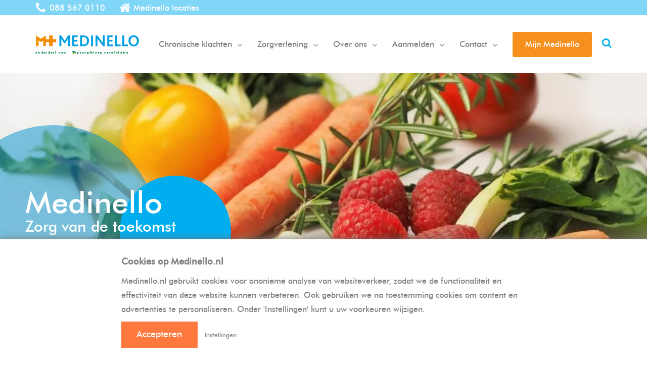

--- FILE ---
content_type: text/html; charset=UTF-8
request_url: https://www.medinello.nl/blog/voeding-voor-meer-energie/
body_size: 12900
content:

<!doctype html>
<html lang="nl-NL" prefix="og: https://ogp.me/ns#">
  <head>
  	<meta charset="utf-8">
  	<meta http-equiv="x-ua-compatible" content="ie=edge">
 	<meta name="viewport" content="width=device-width, initial-scale=1">
  	<link rel="shortcut icon" href="https://medinello.nl/favicon.ico" />
  	
<!-- Search Engine Optimization door Rank Math - https://rankmath.com/ -->
<title>Meer energie? Deze voeding kan je helpen! - Medinello</title>
<meta name="description" content="Wanneer je onvoldoende of onjuist eet, kan je minder energie hebben. In deze blog vertellen wij welke voeding jouw energiepeil weer omhoog kan krijgen!"/>
<meta name="robots" content="follow, index, max-snippet:-1, max-video-preview:-1, max-image-preview:large"/>
<link rel="canonical" href="https://www.medinello.nl/blog/voeding-voor-meer-energie/" />
<meta property="og:locale" content="nl_NL" />
<meta property="og:type" content="article" />
<meta property="og:title" content="Meer energie? Deze voeding kan je helpen! - Medinello" />
<meta property="og:description" content="Wanneer je onvoldoende of onjuist eet, kan je minder energie hebben. In deze blog vertellen wij welke voeding jouw energiepeil weer omhoog kan krijgen!" />
<meta property="og:url" content="https://www.medinello.nl/blog/voeding-voor-meer-energie/" />
<meta property="og:site_name" content="Medinello Revalidatie" />
<meta property="article:publisher" content="https://www.facebook.com/medinello/" />
<meta property="article:tag" content="voeding" />
<meta property="article:section" content="Voeding" />
<meta property="og:updated_time" content="2021-12-16T22:02:32+01:00" />
<meta property="article:published_time" content="2018-06-28T01:11:05+02:00" />
<meta property="article:modified_time" content="2021-12-16T22:02:32+01:00" />
<meta name="twitter:card" content="summary_large_image" />
<meta name="twitter:title" content="Meer energie? Deze voeding kan je helpen! - Medinello" />
<meta name="twitter:description" content="Wanneer je onvoldoende of onjuist eet, kan je minder energie hebben. In deze blog vertellen wij welke voeding jouw energiepeil weer omhoog kan krijgen!" />
<script type="application/ld+json" class="rank-math-schema">{"@context":"https://schema.org","@graph":[{"@type":"Organization","@id":"https://www.medinello.nl/#organization","name":"Medinello revalidatie","url":"https://www.medinello.nl","sameAs":["https://www.facebook.com/medinello/"],"logo":{"@type":"ImageObject","@id":"https://www.medinello.nl/#logo","url":"https://www.medinello.nl/wp-content/uploads/2018/03/Medinello-Logo-Upload.jpg","contentUrl":"https://www.medinello.nl/wp-content/uploads/2018/03/Medinello-Logo-Upload.jpg","caption":"Medinello revalidatie","inLanguage":"nl-NL","width":"150","height":"150"}},{"@type":"WebSite","@id":"https://www.medinello.nl/#website","url":"https://www.medinello.nl","name":"Medinello revalidatie","publisher":{"@id":"https://www.medinello.nl/#organization"},"inLanguage":"nl-NL"},{"@type":"WebPage","@id":"https://www.medinello.nl/blog/voeding-voor-meer-energie/#webpage","url":"https://www.medinello.nl/blog/voeding-voor-meer-energie/","name":"Meer energie? Deze voeding kan je helpen! - Medinello","datePublished":"2018-06-28T01:11:05+02:00","dateModified":"2021-12-16T22:02:32+01:00","isPartOf":{"@id":"https://www.medinello.nl/#website"},"inLanguage":"nl-NL"},{"@type":"Person","@id":"https://www.medinello.nl/blog/voeding-voor-meer-energie/#author","name":"admin","image":{"@type":"ImageObject","@id":"https://secure.gravatar.com/avatar/d84831ddca788a92b6a6d929532e1526f44a9c643e4c7a22a6924b52a1bc7544?s=96&amp;d=mm&amp;r=g","url":"https://secure.gravatar.com/avatar/d84831ddca788a92b6a6d929532e1526f44a9c643e4c7a22a6924b52a1bc7544?s=96&amp;d=mm&amp;r=g","caption":"admin","inLanguage":"nl-NL"},"worksFor":{"@id":"https://www.medinello.nl/#organization"}},{"@type":"BlogPosting","headline":"Meer energie? Deze voeding kan je helpen! - Medinello","keywords":"energie","datePublished":"2018-06-28T01:11:05+02:00","dateModified":"2021-12-16T22:02:32+01:00","author":{"@id":"https://www.medinello.nl/blog/voeding-voor-meer-energie/#author","name":"admin"},"publisher":{"@id":"https://www.medinello.nl/#organization"},"description":"Wanneer je onvoldoende of onjuist eet, kan je minder energie hebben. In deze blog vertellen wij welke voeding jouw energiepeil weer omhoog kan krijgen!","name":"Meer energie? Deze voeding kan je helpen! - Medinello","@id":"https://www.medinello.nl/blog/voeding-voor-meer-energie/#richSnippet","isPartOf":{"@id":"https://www.medinello.nl/blog/voeding-voor-meer-energie/#webpage"},"inLanguage":"nl-NL","mainEntityOfPage":{"@id":"https://www.medinello.nl/blog/voeding-voor-meer-energie/#webpage"}}]}</script>
<!-- /Rank Math WordPress SEO plugin -->

<link href='//hb.wpmucdn.com' rel='preconnect' />
<style id='wp-img-auto-sizes-contain-inline-css' type='text/css'>
img:is([sizes=auto i],[sizes^="auto," i]){contain-intrinsic-size:3000px 1500px}
/*# sourceURL=wp-img-auto-sizes-contain-inline-css */
</style>
<style id='wp-block-library-inline-css' type='text/css'>
:root{--wp-block-synced-color:#7a00df;--wp-block-synced-color--rgb:122,0,223;--wp-bound-block-color:var(--wp-block-synced-color);--wp-editor-canvas-background:#ddd;--wp-admin-theme-color:#007cba;--wp-admin-theme-color--rgb:0,124,186;--wp-admin-theme-color-darker-10:#006ba1;--wp-admin-theme-color-darker-10--rgb:0,107,160.5;--wp-admin-theme-color-darker-20:#005a87;--wp-admin-theme-color-darker-20--rgb:0,90,135;--wp-admin-border-width-focus:2px}@media (min-resolution:192dpi){:root{--wp-admin-border-width-focus:1.5px}}.wp-element-button{cursor:pointer}:root .has-very-light-gray-background-color{background-color:#eee}:root .has-very-dark-gray-background-color{background-color:#313131}:root .has-very-light-gray-color{color:#eee}:root .has-very-dark-gray-color{color:#313131}:root .has-vivid-green-cyan-to-vivid-cyan-blue-gradient-background{background:linear-gradient(135deg,#00d084,#0693e3)}:root .has-purple-crush-gradient-background{background:linear-gradient(135deg,#34e2e4,#4721fb 50%,#ab1dfe)}:root .has-hazy-dawn-gradient-background{background:linear-gradient(135deg,#faaca8,#dad0ec)}:root .has-subdued-olive-gradient-background{background:linear-gradient(135deg,#fafae1,#67a671)}:root .has-atomic-cream-gradient-background{background:linear-gradient(135deg,#fdd79a,#004a59)}:root .has-nightshade-gradient-background{background:linear-gradient(135deg,#330968,#31cdcf)}:root .has-midnight-gradient-background{background:linear-gradient(135deg,#020381,#2874fc)}:root{--wp--preset--font-size--normal:16px;--wp--preset--font-size--huge:42px}.has-regular-font-size{font-size:1em}.has-larger-font-size{font-size:2.625em}.has-normal-font-size{font-size:var(--wp--preset--font-size--normal)}.has-huge-font-size{font-size:var(--wp--preset--font-size--huge)}.has-text-align-center{text-align:center}.has-text-align-left{text-align:left}.has-text-align-right{text-align:right}.has-fit-text{white-space:nowrap!important}#end-resizable-editor-section{display:none}.aligncenter{clear:both}.items-justified-left{justify-content:flex-start}.items-justified-center{justify-content:center}.items-justified-right{justify-content:flex-end}.items-justified-space-between{justify-content:space-between}.screen-reader-text{border:0;clip-path:inset(50%);height:1px;margin:-1px;overflow:hidden;padding:0;position:absolute;width:1px;word-wrap:normal!important}.screen-reader-text:focus{background-color:#ddd;clip-path:none;color:#444;display:block;font-size:1em;height:auto;left:5px;line-height:normal;padding:15px 23px 14px;text-decoration:none;top:5px;width:auto;z-index:100000}html :where(.has-border-color){border-style:solid}html :where([style*=border-top-color]){border-top-style:solid}html :where([style*=border-right-color]){border-right-style:solid}html :where([style*=border-bottom-color]){border-bottom-style:solid}html :where([style*=border-left-color]){border-left-style:solid}html :where([style*=border-width]){border-style:solid}html :where([style*=border-top-width]){border-top-style:solid}html :where([style*=border-right-width]){border-right-style:solid}html :where([style*=border-bottom-width]){border-bottom-style:solid}html :where([style*=border-left-width]){border-left-style:solid}html :where(img[class*=wp-image-]){height:auto;max-width:100%}:where(figure){margin:0 0 1em}html :where(.is-position-sticky){--wp-admin--admin-bar--position-offset:var(--wp-admin--admin-bar--height,0px)}@media screen and (max-width:600px){html :where(.is-position-sticky){--wp-admin--admin-bar--position-offset:0px}}

/*# sourceURL=wp-block-library-inline-css */
</style><style id='wp-block-spacer-inline-css' type='text/css'>
.wp-block-spacer{clear:both}
/*# sourceURL=https://www.medinello.nl/wp-includes/blocks/spacer/style.min.css */
</style>
<style id='global-styles-inline-css' type='text/css'>
:root{--wp--preset--aspect-ratio--square: 1;--wp--preset--aspect-ratio--4-3: 4/3;--wp--preset--aspect-ratio--3-4: 3/4;--wp--preset--aspect-ratio--3-2: 3/2;--wp--preset--aspect-ratio--2-3: 2/3;--wp--preset--aspect-ratio--16-9: 16/9;--wp--preset--aspect-ratio--9-16: 9/16;--wp--preset--color--black: #000000;--wp--preset--color--cyan-bluish-gray: #abb8c3;--wp--preset--color--white: #ffffff;--wp--preset--color--pale-pink: #f78da7;--wp--preset--color--vivid-red: #cf2e2e;--wp--preset--color--luminous-vivid-orange: #ff6900;--wp--preset--color--luminous-vivid-amber: #fcb900;--wp--preset--color--light-green-cyan: #7bdcb5;--wp--preset--color--vivid-green-cyan: #00d084;--wp--preset--color--pale-cyan-blue: #8ed1fc;--wp--preset--color--vivid-cyan-blue: #0693e3;--wp--preset--color--vivid-purple: #9b51e0;--wp--preset--gradient--vivid-cyan-blue-to-vivid-purple: linear-gradient(135deg,rgb(6,147,227) 0%,rgb(155,81,224) 100%);--wp--preset--gradient--light-green-cyan-to-vivid-green-cyan: linear-gradient(135deg,rgb(122,220,180) 0%,rgb(0,208,130) 100%);--wp--preset--gradient--luminous-vivid-amber-to-luminous-vivid-orange: linear-gradient(135deg,rgb(252,185,0) 0%,rgb(255,105,0) 100%);--wp--preset--gradient--luminous-vivid-orange-to-vivid-red: linear-gradient(135deg,rgb(255,105,0) 0%,rgb(207,46,46) 100%);--wp--preset--gradient--very-light-gray-to-cyan-bluish-gray: linear-gradient(135deg,rgb(238,238,238) 0%,rgb(169,184,195) 100%);--wp--preset--gradient--cool-to-warm-spectrum: linear-gradient(135deg,rgb(74,234,220) 0%,rgb(151,120,209) 20%,rgb(207,42,186) 40%,rgb(238,44,130) 60%,rgb(251,105,98) 80%,rgb(254,248,76) 100%);--wp--preset--gradient--blush-light-purple: linear-gradient(135deg,rgb(255,206,236) 0%,rgb(152,150,240) 100%);--wp--preset--gradient--blush-bordeaux: linear-gradient(135deg,rgb(254,205,165) 0%,rgb(254,45,45) 50%,rgb(107,0,62) 100%);--wp--preset--gradient--luminous-dusk: linear-gradient(135deg,rgb(255,203,112) 0%,rgb(199,81,192) 50%,rgb(65,88,208) 100%);--wp--preset--gradient--pale-ocean: linear-gradient(135deg,rgb(255,245,203) 0%,rgb(182,227,212) 50%,rgb(51,167,181) 100%);--wp--preset--gradient--electric-grass: linear-gradient(135deg,rgb(202,248,128) 0%,rgb(113,206,126) 100%);--wp--preset--gradient--midnight: linear-gradient(135deg,rgb(2,3,129) 0%,rgb(40,116,252) 100%);--wp--preset--font-size--small: 13px;--wp--preset--font-size--medium: 20px;--wp--preset--font-size--large: 36px;--wp--preset--font-size--x-large: 42px;--wp--preset--spacing--20: 0.44rem;--wp--preset--spacing--30: 0.67rem;--wp--preset--spacing--40: 1rem;--wp--preset--spacing--50: 1.5rem;--wp--preset--spacing--60: 2.25rem;--wp--preset--spacing--70: 3.38rem;--wp--preset--spacing--80: 5.06rem;--wp--preset--shadow--natural: 6px 6px 9px rgba(0, 0, 0, 0.2);--wp--preset--shadow--deep: 12px 12px 50px rgba(0, 0, 0, 0.4);--wp--preset--shadow--sharp: 6px 6px 0px rgba(0, 0, 0, 0.2);--wp--preset--shadow--outlined: 6px 6px 0px -3px rgb(255, 255, 255), 6px 6px rgb(0, 0, 0);--wp--preset--shadow--crisp: 6px 6px 0px rgb(0, 0, 0);}:where(.is-layout-flex){gap: 0.5em;}:where(.is-layout-grid){gap: 0.5em;}body .is-layout-flex{display: flex;}.is-layout-flex{flex-wrap: wrap;align-items: center;}.is-layout-flex > :is(*, div){margin: 0;}body .is-layout-grid{display: grid;}.is-layout-grid > :is(*, div){margin: 0;}:where(.wp-block-columns.is-layout-flex){gap: 2em;}:where(.wp-block-columns.is-layout-grid){gap: 2em;}:where(.wp-block-post-template.is-layout-flex){gap: 1.25em;}:where(.wp-block-post-template.is-layout-grid){gap: 1.25em;}.has-black-color{color: var(--wp--preset--color--black) !important;}.has-cyan-bluish-gray-color{color: var(--wp--preset--color--cyan-bluish-gray) !important;}.has-white-color{color: var(--wp--preset--color--white) !important;}.has-pale-pink-color{color: var(--wp--preset--color--pale-pink) !important;}.has-vivid-red-color{color: var(--wp--preset--color--vivid-red) !important;}.has-luminous-vivid-orange-color{color: var(--wp--preset--color--luminous-vivid-orange) !important;}.has-luminous-vivid-amber-color{color: var(--wp--preset--color--luminous-vivid-amber) !important;}.has-light-green-cyan-color{color: var(--wp--preset--color--light-green-cyan) !important;}.has-vivid-green-cyan-color{color: var(--wp--preset--color--vivid-green-cyan) !important;}.has-pale-cyan-blue-color{color: var(--wp--preset--color--pale-cyan-blue) !important;}.has-vivid-cyan-blue-color{color: var(--wp--preset--color--vivid-cyan-blue) !important;}.has-vivid-purple-color{color: var(--wp--preset--color--vivid-purple) !important;}.has-black-background-color{background-color: var(--wp--preset--color--black) !important;}.has-cyan-bluish-gray-background-color{background-color: var(--wp--preset--color--cyan-bluish-gray) !important;}.has-white-background-color{background-color: var(--wp--preset--color--white) !important;}.has-pale-pink-background-color{background-color: var(--wp--preset--color--pale-pink) !important;}.has-vivid-red-background-color{background-color: var(--wp--preset--color--vivid-red) !important;}.has-luminous-vivid-orange-background-color{background-color: var(--wp--preset--color--luminous-vivid-orange) !important;}.has-luminous-vivid-amber-background-color{background-color: var(--wp--preset--color--luminous-vivid-amber) !important;}.has-light-green-cyan-background-color{background-color: var(--wp--preset--color--light-green-cyan) !important;}.has-vivid-green-cyan-background-color{background-color: var(--wp--preset--color--vivid-green-cyan) !important;}.has-pale-cyan-blue-background-color{background-color: var(--wp--preset--color--pale-cyan-blue) !important;}.has-vivid-cyan-blue-background-color{background-color: var(--wp--preset--color--vivid-cyan-blue) !important;}.has-vivid-purple-background-color{background-color: var(--wp--preset--color--vivid-purple) !important;}.has-black-border-color{border-color: var(--wp--preset--color--black) !important;}.has-cyan-bluish-gray-border-color{border-color: var(--wp--preset--color--cyan-bluish-gray) !important;}.has-white-border-color{border-color: var(--wp--preset--color--white) !important;}.has-pale-pink-border-color{border-color: var(--wp--preset--color--pale-pink) !important;}.has-vivid-red-border-color{border-color: var(--wp--preset--color--vivid-red) !important;}.has-luminous-vivid-orange-border-color{border-color: var(--wp--preset--color--luminous-vivid-orange) !important;}.has-luminous-vivid-amber-border-color{border-color: var(--wp--preset--color--luminous-vivid-amber) !important;}.has-light-green-cyan-border-color{border-color: var(--wp--preset--color--light-green-cyan) !important;}.has-vivid-green-cyan-border-color{border-color: var(--wp--preset--color--vivid-green-cyan) !important;}.has-pale-cyan-blue-border-color{border-color: var(--wp--preset--color--pale-cyan-blue) !important;}.has-vivid-cyan-blue-border-color{border-color: var(--wp--preset--color--vivid-cyan-blue) !important;}.has-vivid-purple-border-color{border-color: var(--wp--preset--color--vivid-purple) !important;}.has-vivid-cyan-blue-to-vivid-purple-gradient-background{background: var(--wp--preset--gradient--vivid-cyan-blue-to-vivid-purple) !important;}.has-light-green-cyan-to-vivid-green-cyan-gradient-background{background: var(--wp--preset--gradient--light-green-cyan-to-vivid-green-cyan) !important;}.has-luminous-vivid-amber-to-luminous-vivid-orange-gradient-background{background: var(--wp--preset--gradient--luminous-vivid-amber-to-luminous-vivid-orange) !important;}.has-luminous-vivid-orange-to-vivid-red-gradient-background{background: var(--wp--preset--gradient--luminous-vivid-orange-to-vivid-red) !important;}.has-very-light-gray-to-cyan-bluish-gray-gradient-background{background: var(--wp--preset--gradient--very-light-gray-to-cyan-bluish-gray) !important;}.has-cool-to-warm-spectrum-gradient-background{background: var(--wp--preset--gradient--cool-to-warm-spectrum) !important;}.has-blush-light-purple-gradient-background{background: var(--wp--preset--gradient--blush-light-purple) !important;}.has-blush-bordeaux-gradient-background{background: var(--wp--preset--gradient--blush-bordeaux) !important;}.has-luminous-dusk-gradient-background{background: var(--wp--preset--gradient--luminous-dusk) !important;}.has-pale-ocean-gradient-background{background: var(--wp--preset--gradient--pale-ocean) !important;}.has-electric-grass-gradient-background{background: var(--wp--preset--gradient--electric-grass) !important;}.has-midnight-gradient-background{background: var(--wp--preset--gradient--midnight) !important;}.has-small-font-size{font-size: var(--wp--preset--font-size--small) !important;}.has-medium-font-size{font-size: var(--wp--preset--font-size--medium) !important;}.has-large-font-size{font-size: var(--wp--preset--font-size--large) !important;}.has-x-large-font-size{font-size: var(--wp--preset--font-size--x-large) !important;}
/*# sourceURL=global-styles-inline-css */
</style>

<style id='classic-theme-styles-inline-css' type='text/css'>
/*! This file is auto-generated */
.wp-block-button__link{color:#fff;background-color:#32373c;border-radius:9999px;box-shadow:none;text-decoration:none;padding:calc(.667em + 2px) calc(1.333em + 2px);font-size:1.125em}.wp-block-file__button{background:#32373c;color:#fff;text-decoration:none}
/*# sourceURL=/wp-includes/css/classic-themes.min.css */
</style>
<link rel="stylesheet" href="/wp-content/plugins/dflip/assets/css/dflip.min.css?ver=2.4.13">
<link rel="stylesheet" href="/wp-content/themes/medinello-theme/dist/styles/main-89b20ef382.css">
<script type="text/javascript" src="/wp-includes/js/jquery/jquery.min.js?ver=3.7.1" id="jquery-core-js"></script>
<script type="text/javascript" src="/wp-includes/js/jquery/jquery-migrate.min.js?ver=3.4.1" id="jquery-migrate-js"></script>
		<style type="text/css" id="wp-custom-css">
			header .navbar-default .logo {
	max-width: 18% !important;
}

footer {
	img {
		max-width: initial !important;
	}
}

@media screen and (max-width: 768px) {
	header .navbar-default .logo {
    max-width: 70% !important;
	}
}

		</style>
		  	<!-- Google Tag Manager -->
	<script>(function(w,d,s,l,i){w[l]=w[l]||[];w[l].push({'gtm.start':
	new Date().getTime(),event:'gtm.js'});var f=d.getElementsByTagName(s)[0],
	j=d.createElement(s),dl=l!='dataLayer'?'&l='+l:'';j.async=true;j.src=
	'https://www.googletagmanager.com/gtm.js?id='+i+dl;f.parentNode.insertBefore(j,f);
	})(window,document,'script','dataLayer','GTM-5DNSMSX');</script>
	<!-- End Google Tag Manager -->
	<link rel="preload" href="/wp-content/themes/medinello-theme/dist/fonts/futura_medium-webfontbt.woff2" as="font" type="font/woff2" crossorigin>
	<link rel="preload" href="/wp-content/themes/medinello-theme/dist/fonts/fontawesome-webfont.woff2?v=4.7.0" as="font" type="font/woff2" crossorigin>
</head>

  <body class="wp-singular blog-template-default single single-blog postid-4936 wp-theme-medinello-theme voeding-voor-meer-energie sidebar-primary">
  <!-- Google Tag Manager (noscript) -->
  <noscript><iframe src="https://www.googletagmanager.com/ns.html?id=GTM-5DNSMSX"
  height="0" width="0" style="display:none;visibility:hidden"></iframe></noscript>
  <!-- End Google Tag Manager (noscript) -->
  <!--[if IE]>
    <div class="alert alert-warning">
    You are using an <strong>outdated</strong> browser. Please <a href="http://browsehappy.com/">upgrade your browser</a> to improve your experience.    </div>

    <script src="http://html5shiv.googlecode.com/svn/trunk/html5.js"></script>
  <![endif]-->

  <header>
  <section id="topheader">
    <div class="container">
      <div class="row">
        <div class="col-xs-12">
          <div class="header-right">
            <i class="fa fa-phone"></i><a href="tel:0885670100">088 567 0110</a>
          </div>
          <div class="header-right hidden-xs">
            <i class="fa fa-home"></i><a href="https://www.medinello.nl/contact/#locaties">Medinello locaties</a>
          </div>
        </div>
      </div>
    </div>
  </section>
  <nav class="navbar navbar-default navbar-fixed-top">
    <div class="container">
      <div class="row">
        <div class="col-xs-12">
          <a class="logo" href="https://www.medinello.nl">
            <img src="/wp-content/themes/medinello-theme/dist/images/topzorggroep.svg" alt="Medinello">
          </a>
          <button type="button" class="navbar-toggle">
            <span class="icon-bar"></span>
            <span class="icon-bar"></span>
            <span class="icon-bar"></span>
          </button>
          <button class="searchbox-icon hidden-xs hidden-sm hidden-md"><i class="fa fa-search"></i></button>
          <form method="get" class="searchbox hidden-xs hidden-sm hidden-md" action="https://www.medinello.nl/">
              <input type="search" placeholder="Zoek" name="s" id="s" class="searchbox-input" required value="">
              <input type="submit" class="searchbox-submit" value="Zoeken">
          </form>
          <div class="collapse navbar-collapse" id="mainmenu-1">
            <nav role='navigation'>
                <ul id="menu-mainmenu" class="nav navbar-nav">
	                <li class="Chronische klachten"><a href="https://www.medinello.nl/chronische-klachten/">Chronische klachten</a><div id="mega-menu-371" class="mega-menu"><div class="column"><h2 class="widgettitle">Soorten chronische klachten</h2>
<ul id="menu-indicaties-menu" class="menu"><li class="menu-item menu-chronische-pijn"><a href="https://www.medinello.nl/indicatie/chronische-pijn/">Chronische pijn</a></li>
<li class="menu-item menu-chronische-vermoeidheid"><a href="https://www.medinello.nl/indicatie/chronische-vermoeidheid/">Chronische vermoeidheid</a></li>
<li class="menu-item menu-arbeidsgerelateerde-klachten"><a href="https://www.medinello.nl/indicatie/arbeidsgerelateerde-klachten/">Arbeidsgerelateerde klachten</a></li>
<li class="menu-item menu-solk"><a href="https://www.medinello.nl/indicatie/solk/">SOLK</a></li>
</ul></div><div class="column"><h2 class="widgettitle">Veelvoorkomende klachten</h2>
<ul id="menu-veelvoorkomende-klachten-menu" class="menu"><li class="menu-item menu-fibromyalgie"><a href="https://www.medinello.nl/indicatie/chronische-pijn/fibromyalgie/">Fibromyalgie</a></li>
<li class="menu-item menu-chronische-nekpijn"><a href="https://www.medinello.nl/indicatie/chronische-pijn/chronische-nekpijn/">Chronische nekpijn</a></li>
<li class="menu-item menu-chronische-rugpijn"><a href="https://www.medinello.nl/indicatie/arbeidsgerelateerde-klachten/chronische-rugpijn/">Chronische rugpijn</a></li>
<li class="menu-item menu-bekijk-alle-chronische-klachten"><a href="https://www.medinello.nl/indicatie/chronische-pijn/#soorten">Bekijk alle chronische klachten</a></li>
</ul></div></div></li><li class="Zorgverlening"><a href="https://www.medinello.nl/zorg/">Zorgverlening</a><div id="mega-menu-9121" class="mega-menu"><div class="column"><h2 class="widgettitle">Behandelprogramma&#8217;s</h2>
<ul id="menu-behandelprogrammas-menu" class="menu"><li class="menu-item menu-eerstelijns-revalidatie"><a href="https://www.medinello.nl/zorg/eerstelijns-revalidatie/">Eerstelijns Revalidatie</a></li>
<li class="menu-item menu-medisch-specialistische-revalidatie"><a href="https://www.medinello.nl/zorg/medisch-specialistische-revalidatie/">Medisch Specialistische Revalidatie</a></li>
<li class="menu-item menu-post-covid-herstelzorg"><a href="https://www.medinello.nl/zorg/covid-coronavirus-herstelzorg/">Post-Covid herstelzorg</a></li>
</ul></div><div class="column"><h2 class="widgettitle">Behandelingen</h2>
<ul id="menu-behandeling-menu" class="menu"><li class="menu-item menu-revalidatiebehandeling"><a href="https://www.medinello.nl/revalidatiebehandeling/" title="Behandeling bij pijn">Revalidatiebehandeling</a></li>
<li class="menu-item menu-revalidatietraject-proces"><a href="https://www.medinello.nl/revalidatietraject/">Revalidatietraject &#038; proces</a></li>
<li class="menu-item menu-basisggz"><a href="https://www.medinello.nl/basisggz-bij-medinello/">BasisGGZ</a></li>
</ul></div><div class="column"><h2 class="widgettitle">Zelfzorg</h2>
<ul id="menu-zelfzorg-menu" class="menu"><li class="menu-item menu-club-relax"><a href="https://www.medinello.nl/club-relax/">Club Relax:</a></li>
<li class="menu-item menu-mindfulness"><a href="https://www.medinello.nl/club-relax/mindfulness/">Mindfulness</a></li>
<li class="menu-item menu-yoga"><a href="https://www.medinello.nl/club-relax/yoga/">Yoga</a></li>
</ul></div></div></li><li class="Over ons"><a href="https://www.medinello.nl/over-medinello/">Over ons</a><div id="mega-menu-376" class="mega-menu"><div class="column"><h2 class="widgettitle">Onze organisatie</h2>
<ul id="menu-organisatie-menu" class="menu"><li class="menu-item menu-over-medinello"><a href="https://www.medinello.nl/over-medinello/" title="Medinello is een zelfstandig behandelcentrum (ZBC).">Over Medinello</a></li>
<li class="menu-item menu-locaties"><a href="https://www.medinello.nl/contact/#locations">Locaties</a></li>
<li class="menu-item menu-revalidatiecentrum"><a href="https://www.medinello.nl/revalidatiecentrum/">Revalidatiecentrum</a></li>
<li class="menu-item menu-academy"><a href="https://www.medinello.nl/academy/">Academy</a></li>
<li class="menu-item menu-vacatures"><a href="https://werkenbijtopzorggroep.nl/vacatures">Vacatures</a></li>
<li class="menu-item menu-blog"><a href="https://www.medinello.nl/blogs/">Blog</a></li>
</ul></div><div class="column"><h2 class="widgettitle">Onze mensen</h2>
<ul id="menu-maak-kennis-menu" class="menu"><li class="menu-item menu-medisch-team"><a href="https://www.medinello.nl/team/">Medisch team</a></li>
<li class="menu-item menu-revalidatieartsen"><a href="https://www.medinello.nl/revalidatie-artsen/" title="Maak kennis met de Medische staf van Medinello">Revalidatieartsen</a></li>
<li class="menu-item menu-clientwaarderingen"><a href="https://www.medinello.nl/waarderingen/" title="Voor Medinello is de klantenwaardering erg belangrijk. Deze pagina is aangemaakt om u als klant een duidelijk beeld te geven van hoe men Medinello waardeert. ">Cliëntwaarderingen</a></li>
<li class="menu-item menu-ervaringen"><a href="https://www.medinello.nl/ervaringen/" title="Wat zijn de ervaringen van voorgaande clienten?">Ervaringen</a></li>
</ul></div></div></li><li class="Aanmelden"><a href="https://www.medinello.nl/zorgverleners/">Aanmelden</a><div id="mega-menu-7236" class="mega-menu"><div class="column"><h2 class="widgettitle">Cliënten</h2>
<ul id="menu-clienten-menu" class="menu"><li class="menu-item menu-online-check"><a href="https://www.medinello.nl/online-check/">Online Check</a></li>
<li class="menu-item menu-tarieven"><a href="https://www.medinello.nl/tarieven/">Tarieven</a></li>
<li class="menu-item menu-gezond-aan-het-werk"><a href="https://www.topzorggroep.nl/maatwerk/">Gezond aan het Werk</a></li>
<li class="menu-item menu-screening-msr"><a href="https://www.medinello.nl/screening-msr-clienten/">Screening MSR</a></li>
<li class="menu-item menu-toegangstijden"><a href="https://www.medinello.nl/wachttijden/">Toegangstijden</a></li>
<li class="menu-item menu-vergoedingen"><a href="https://www.medinello.nl/vergoedingen/" title="De revalidatiezorg van Medinello valt onder de basisverzekering voor ziektekosten en is daarmee voor iedereen toegankelijk. ">Vergoedingen</a></li>
<li class="menu-item menu-verzekeraars"><a href="https://www.medinello.nl/verzekeraars/">Verzekeraars</a></li>
</ul></div><div class="column"><h2 class="widgettitle">Zorgverleners</h2>
<ul id="menu-zorgverleners-menu" class="menu"><li class="menu-item menu-aanmelden-verwijzing-indienen"><a href="https://www.medinello.nl/zorgverleners/" title="Verwijs uw patient naar Medinello">Aanmelden &#038; verwijzing indienen</a></li>
<li class="menu-item menu-gezond-aan-het-werk-client"><a href="https://www.topzorggroep.nl/maatwerk/">Gezond aan het werk (cliënt)</a></li>
<li class="menu-item menu-gezond-aan-het-werk-zorgverlener"><a href="https://www.topzorggroep.nl/maatwerk/">Gezond aan het werk (zorgverlener)</a></li>
<li class="menu-item menu-screening-uitleg-verwijzers"><a href="https://www.medinello.nl/screening-verwijzers/">Screening uitleg verwijzers</a></li>
</ul></div></div></li><li class="Contact"><a href="https://www.medinello.nl/contact/">Contact</a><div id="mega-menu-106" class="mega-menu"><div class="column"><h2 class="widgettitle">Contact met Medinello</h2>
<ul id="menu-contact-met-medinello-menu" class="menu"><li class="menu-item menu-contactformulier"><a href="https://www.medinello.nl/neem-contact-op/">Contactformulier</a></li>
<li class="menu-item menu-locaties"><a href="https://www.medinello.nl/contact/#locations">Locaties</a></li>
<li class="menu-item menu-videobellen"><a href="https://www.medinello.nl/videobellen/">Videobellen</a></li>
</ul></div><div class="column"><h2 class="widgettitle">Feedback</h2>
<ul id="menu-feedback-menu" class="menu"><li class="menu-item menu-tips-of-complimenten"><a href="https://www.medinello.nl/tip-of-compliment/" title="Heeft u een tip, klacht of compliment? Vertel het ons!">Tips of complimenten</a></li>
<li class="menu-item menu-klachtenformulier"><a href="https://www.medinello.nl/klachtenformulier/" title="Met dit klachtenformulier bieden wij u de mogelijkheid om uw klacht of suggestie aan ons door te geven.">Klachtenformulier</a></li>
<li class="menu-item menu-klachtenafhandeling"><a href="https://www.medinello.nl/klachtenafhandeling/">Klachtenafhandeling</a></li>
</ul></div></div></li><li class="Mijn Medinello"><a href="https://www.mijnmedischdossier.nl/">Mijn Medinello</a></li>	            </ul>
            </nav>
          </div>
        </div>
      </div>
    </div>
  </nav>
</header>



  <div id="social">
    <a class="social-btn" href="https://www.facebook.com/medinello/" target="_blank"><i class="fa fa-facebook"></i></a>
    <a class="social-btn" href="https://twitter.com/medinello/" target="_blank"><i class="fa fa-twitter"></i></a>
    <a class="social-btn" href="https://nl.linkedin.com/company/medinello/" target="_blank"><i class="fa fa-linkedin"></i></a>
  </div>

  
<section id="hero" style="background-image: url('/wp-content/uploads/2018/06/Meer-energie.-Deze-voeding-kan-je-helpen-360x238.jpg');">
	<div class="lazy" data-original="/wp-content/uploads/2018/06/Meer-energie.-Deze-voeding-kan-je-helpen-e1530141032937.jpg"></div>
			<div class="callout">
				<div class="flex-box">
			<h2 class="maintitle">Medinello</h2>
			<p class="paragraph">Zorg van de toekomst</p>
			<h3 class="subtitle">Revalideren bij chronische (pijn) klachten</h3>
			<a href="https://www.medinello.nl/over-medinello/" class="btn btn-primary btn-medium">Leer ons kennen</a>
		</div>
	</div>
</section>




<section id="intro" class="blogdetail">
    <div class="container">
        <div class="row">
            <div class="col-xs-12">
                <div id="breadcrumbs">
                    <ul id="breadcrumblist" itemscope itemtype="http://schema.org/BreadcrumbList">
						<li itemprop="itemListElement" itemscope itemtype="http://schema.org/ListItem">
							<a itemprop="item" href="https://www.medinello.nl">
								<span itemprop="name">Home</span>
							</a>&gg;
							<meta itemprop="position" content="1" />
						</li>
						<li itemprop="itemListElement" itemscope itemtype="http://schema.org/ListItem">
							<a itemprop="item" href="https://www.medinello.nl/blogs/">
								<span itemprop="name">Blog</span>
							</a>&gg;
							<meta itemprop="position" content="2" />
						</li>
						<li itemprop="itemListElement" itemscope itemtype="http://schema.org/ListItem" class="breadcrumb_last">
							<span itemprop="name">Meer energie? Deze voeding kan je helpen!</span>
							<meta itemprop="position" content="3" />
						</li>
					</ul>
                </div>
            </div>
            <div class="col-xs-12 col-sm-6">
                <h1 class="title">Meer energie? Deze voeding kan je helpen!</h1>
            </div>
            <div class="col-xs-12 col-sm-6">
                <div class="social-share">
                    <div class="social-share">
  	<a class="social-link" href="mailto:?subject=Meer energie? Deze voeding kan je helpen!&amp;body=https://www.medinello.nl/blog/voeding-voor-meer-energie/" target="_blank" rel="nofollow noopener"><img src="https://www.medinello.nl/wp-content/themes/medinello-theme/dist/images/mail.png" alt="E-mail" title="Share via e-mail"/></a>
    <a class="social-link" href="https://www.facebook.com/sharer/sharer.php?u=https://www.medinello.nl/blog/voeding-voor-meer-energie/" target="_blank" rel="nofollow noopener"><img src="https://www.medinello.nl/wp-content/themes/medinello-theme/dist/images/facebook.png" alt="Facebook" title="Share via Facebook"/></a>
    <a class="social-link" href="https://twitter.com/intent/tweet?text=Meer+energie%3F+Deze+voeding+kan+je+helpen%21&url=https://www.medinello.nl/blog/voeding-voor-meer-energie/" target="_blank" rel="nofollow noopener"><img src="https://www.medinello.nl/wp-content/themes/medinello-theme/dist/images/twitter.png" alt="Twitter" title="Share via Twitter"/></a>
    <a class="social-link whatsapp" href="whatsapp://send?text=Meer+energie%3F+Deze+voeding+kan+je+helpen%21. Bekijk meer op https://www.medinello.nl/blog/voeding-voor-meer-energie/" data-text=Meer+energie%3F+Deze+voeding+kan+je+helpen%21 data-href=https://www.medinello.nl/blog/voeding-voor-meer-energie/ target="_blank" rel="nofollow noopener"><img src="https://www.medinello.nl/wp-content/themes/medinello-theme/dist/images/whatsapp.png" alt="Whatsapp" title="Share via Whatsapp"/></a>
    <a class="social-link " href="https://www.linkedin.com/shareArticle?url=https://www.medinello.nl/blog/voeding-voor-meer-energie/&title=Meer+energie%3F+Deze+voeding+kan+je+helpen%21" target="_blank" rel="nofollow noopener"><img src="https://www.medinello.nl/wp-content/themes/medinello-theme/dist/images/linkedin.png" alt="LinkedIn" title="Share via LinkedIn"/></a>
  </div>                    <script type="text/javascript">if(typeof wabtn4fg==="undefined"){wabtn4fg=1;h=document.head||document.getElementsByTagName("head")[0],s=document.createElement("script");s.type="text/javascript";s.src="https://www.medinello.nl/wp-content/themes/medinello-theme/dist/scripts/whatsapp-button.js";h.appendChild(s);}</script>
                </div>
            </div>
            <div class="col-xs-12 intro two-columns">
                <p>Ben jij <a href="https://www.medinello.nl/indicatie/chronische-vermoeidheid/">vaak moe</a> of voel jij je vaak futloos? Dan kun je waarschijnlijk wel wat meer energie gebruiken. Een energietekort kan ontstaan door <a href="https://www.medinello.nl/blog/tips-voor-een-goede-nachtrust/">te weinig slaap</a> maar ook voeding speelt een belangrijke rol. Wanneer je onvoldoende of niet <a href="https://www.medinello.nl/blog/energievreters-en-gevers-voeding/">de juiste voeding</a> binnenkrijgt, kan je energielevel laag zijn. In deze blog vertellen wij wat je kunt eten om jouw energiepeil weer omhoog te krijgen! </p>
<h2>Eet de juiste koolhydraten</h2>
<p>Er zijn twee soorten koolhydraten: complexe en simpele koolhydraten. Wanneer je op een dag enkel simpele koolhydraten eet zoals wit brood, aardappelen en producten met suiker, zal je uiteindelijk opbranden. Deze koolhydraten geven namelijk maar voor een korte periode energie. Je kunt daarom beter complexe koolhydraten eten zoals volkoren producten en groentes. Deze geven langdurig energie en voorkomen dips door de dag heen. </p>
<h2>Tekort aan magnesium</h2>
<p>Een andere verklaring voor een laag energiepeil is een tekort aan magnesium. Per dag kun je het beste zo’n 300 tot 400 mg binnenkrijgen. Magnesium is een belangrijk mineraal omdat het alle vitamines hun werk laat doen. Een tekort loop je snel op want magnesium wordt niet door het lichaam zelf aangemaakt. Eet dus voldoende producten met dit mineraal zoals noten, bonen en spinazie. </p>
<h2>Biologische producten</h2>
<p>Daarnaast is het verstandig om zoveel mogelijk biologische producten te kopen. Deze bevatten minder resten van bestrijdingsmiddelen, wat de voedingswaarde van de producten ten goede komt. Zo bevatten biologische producten vaak meer antioxidanten. Dit is een stof die het risico op verschillende ziektes verlaagd. Biologische producten zijn soms iets duurder maar door seizoensproducten te kopen is dit verschil minimaal. </p>
<p>&nbsp;<br />
&nbsp;</p>
<h2>Tekort aan vitamine B</h2>
<p>Wanneer je vegetarisch of veganistisch eet, dan kan dit wel eens de reden zijn voor je vermoeidheidsklachten. Vitamine B zit namelijk alleen in dierlijke producten zoals vlees, vis, eieren en zuivel. Vitamine B zorgt voor een goede werking van het zenuwstelsel en is daarom onmisbaar voor een mens. Wanneer je geen dierlijke producten wilt eten, kun je ook vitamine B supplementen slikken. </p>
<h2>Eet plantaardige eiwitten</h2>
<p>Een misverstand is dat eiwitten allemaal uit dierlijke producten moet komen. Dit is helemaal niet nodig, ook in groentes zitten flink wat eiwitten. Deze stof wordt langzaam door het lichaam opgenomen waardoor je voor een lange tijd voldaan bent en energie krijgt. Plantaardige bronnen van eiwitten zijn peulvruchten, noten en zaden zoals chiazaad of quinoa. </p>
<h2>Een tekort aan ijzer</h2>
<p>Een ander mineraal waar je op moet letten bij vermoeidheid is ijzer. Hoe gezond je ook eet, als je niet voldoende ijzer binnenkrijgt, kan je je erg moe voelen. Producten met een hoog ijzergehalte zijn bijvoorbeeld groene groentes, zaden, zeevruchten én donkere chocolade. ’s Avonds een stukje pure chocolade is op deze manier dus goed te verantwoorden! </p>
<h2>Drink voldoende water</h2>
<p>Tot slot is het natuurlijk heel belangrijk om voldoende vocht binnen te krijgen elke dag. Vocht ondersteunt namelijk alle processen die je energie geven. Wanneer je niet genoeg drinkt, kun je naast weinig energie, ook last krijgen van hoofdpijn of duizeligheid. Probeer daarom minstens 1,5 liter per dag te drinken. Water is het meest gezond maar je kunt ook prima variëren met bruisend water, koffie of thee. </p>
<p>Hopelijk ga je met deze tips aan de slag en <a href="https://www.medinello.nl/blog/meer-energie-meer-plezier-en-meer-genieten/">barst je snel weer van de energie</a>! </p>
            </div>
        </div>
                    </div>
</section>

<section id="related">
    <div class="container">
    	<div class="row">
	  		<div class="col-xs-12">
		        <div class="row">
		            <div class="col-xs-12">
		                <h3 class="title">Relevante blogs</h3>
		            </div>
		        </div>
		        <div class="row news-items">
		            <ul>
		                		                		                    <li class="col-xs-12 col-md-4">
		                        <div class="post-6385 blog type-blog status-publish hentry category-bewegen category-ontspanning">
		                            <a href="/blog/6-redenen-om-meer-naar-buiten-te-gaan/" class="overlaylink"></a>
		                            <div class="outer imgLiquidFill imgLiquid">
		                                		                                    <img itemprop="image" src="/wp-content/uploads/2019/03/Blog-naar-buiten-640x427.jpg" alt="" />
		                                		                            </div>
		                            <span class="entry-date">23 maart 2019</span>
		                            <h4 class="subtitle">6 redenen om meer naar buiten te gaan</h4>
		                        </div>
		                    </li>
		                		                    <li class="col-xs-12 col-md-4">
		                        <div class="post-8060 blog type-blog status-publish hentry category-in-perspectief">
		                            <a href="/blog/5-tips-wat-je-zelf-kan-doen-bij-chronische-pijn/" class="overlaylink"></a>
		                            <div class="outer imgLiquidFill imgLiquid">
		                                		                                    <img itemprop="image" src="/wp-content/uploads/2019/05/Blog-chronische-pijn-werkvloer-640x427.jpeg" alt="Blog chronische pijn werkvloer" />
		                                		                            </div>
		                            <span class="entry-date">20 mei 2020</span>
		                            <h4 class="subtitle">5 tips wat je zelf kan doen bij chronische pijn</h4>
		                        </div>
		                    </li>
		                		                    <li class="col-xs-12 col-md-4">
		                        <div class="post-9778 blog type-blog status-publish hentry category-chronische-pijn category-in-perspectief category-mindset">
		                            <a href="/blog/wat-is-chronische-hoofdpijn/" class="overlaylink"></a>
		                            <div class="outer imgLiquidFill imgLiquid">
		                                		                                    <img itemprop="image" src="/wp-content/uploads/2022/02/medinello_psychologie1-640x427.jpg" alt="chronische hoofdpijn" />
		                                		                            </div>
		                            <span class="entry-date">27 februari 2022</span>
		                            <h4 class="subtitle">Chronische hoofdpijn, wat is het en wat kun je ertegen doen?</h4>
		                        </div>
		                    </li>
		                		            </ul>
		        </div>
		    </div>
		</div>
    </div>
</section>

        
  <footer>
  	<div class="container">
  		<div class="row">
    		<div class="col-xs-12 col-sm-3">
    			<section class="widget_text widget custom_html-4 widget_custom_html"><div class="textwidget custom-html-widget"><a href="/"><img src="/wp-content/themes/medinello-theme/dist/images/topzorggroep-logo.svg" alt="TopzorgGroep & Medinello" loading=lazy /></a></div></section><section class="widget block-3 widget_block">
<div style="height:40px" aria-hidden="true" class="wp-block-spacer"></div>
</section><section class="widget_text widget custom_html-2 widget_custom_html"><h3>Medinello Cliëntenservice</h3><div class="textwidget custom-html-widget"><a href=tel:0885670110><u>088-5670110</u></a></div></section><section class="widget block-8 widget_block">
<div style="height:15px" aria-hidden="true" class="wp-block-spacer"></div>
</section><section class="widget nav_menu-20 widget_nav_menu"><h3>Medinello locaties</h3><ul id="menu-medinello-locaties" class="menu"><li class="menu-item menu-almere"><a href="https://www.medinello.nl/locaties/medinello-revalidatiecentrum-almere/">Almere</a></li>
<li class="menu-item menu-amersfoort"><a href="https://www.medinello.nl/locaties/revalidatiecentrum-amersfoort-databankweg/">Amersfoort</a></li>
<li class="menu-item menu-deurne"><a href="https://www.medinello.nl/locaties/medinello-zo-brabant-revalidatiecentrum-deurne/">Deurne</a></li>
<li class="menu-item menu-doetinchem"><a href="https://www.medinello.nl/locaties/medinello-revalidatiecentrum-doetinchem/">Doetinchem</a></li>
<li class="menu-item menu-haarlem"><a href="https://www.medinello.nl/locaties/medinello-revalidatiecentrum-haarlem/">Haarlem</a></li>
<li class="menu-item menu-mierlo"><a href="https://www.medinello.nl/locaties/medinello-zo-brabant-revalidatiecentrum-mierlo/">Mierlo</a></li>
<li class="menu-item menu-nijmegen"><a href="https://www.medinello.nl/locaties/medinello-revalidatiecentrum-nijmegen/">Nijmegen</a></li>
<li class="menu-item menu-rotterdam"><a href="https://www.medinello.nl/locaties/medinello-revalidatiecentrum-rotterdam/">Rotterdam</a></li>
<li class="menu-item menu-utrecht"><a href="https://www.medinello.nl/locaties/medinello-revalidatiecentrum-utrecht/">Utrecht</a></li>
<li class="menu-item menu-zeist"><a href="https://www.medinello.nl/locaties/medinello-revalidatiecentrum-zeist/">Zeist</a></li>
</ul></section>    		</div>
    		<div class="col-xs-12 col-sm-3">
    			<section class="widget nav_menu-13 widget_nav_menu"><h3>Indicaties</h3><ul id="menu-indicaties-footer-menu" class="menu"><li class="menu-item menu-artrose"><a href="https://www.medinello.nl/indicatie/chronische-pijn/artrose/">Artrose</a></li>
<li class="menu-item menu-burn-out"><a href="https://www.medinello.nl/indicatie/arbeidsgerelateerde-klachten/burn-out/">Burn-out</a></li>
<li class="menu-item menu-chronische-rugpijn"><a href="https://www.medinello.nl/indicatie/arbeidsgerelateerde-klachten/chronische-rugpijn/">Chronische rugpijn</a></li>
<li class="menu-item menu-chronische-nekpijn"><a href="https://www.medinello.nl/indicatie/chronische-pijn/chronische-nekpijn/">Chronische nekpijn</a></li>
<li class="menu-item menu-chronische-vermoeidheid"><a href="https://www.medinello.nl/indicatie/chronische-vermoeidheid/">Chronische vermoeidheid</a></li>
<li class="menu-item menu-chronisch-vermoeidheidssyndroom"><a href="https://www.medinello.nl/indicatie/chronische-vermoeidheid/chronisch-vermoeidheidssyndroom/">Chronisch vermoeidheidssyndroom</a></li>
<li class="menu-item menu-chronisch-bekkenpijnsyndroom"><a href="https://www.medinello.nl/indicatie/chronische-pijn/chronisch-bekkenpijnsyndroom/">Chronisch bekkenpijnsyndroom</a></li>
<li class="menu-item menu-chronische-zenuwpijn-ischias"><a href="https://www.medinello.nl/indicatie/chronische-pijn/chronische-zenuwpijn/">Chronische zenuwpijn (Ischias)</a></li>
<li class="menu-item menu-depressie"><a href="https://www.medinello.nl/indicatie/chronische-vermoeidheid/depressie/">Depressie</a></li>
<li class="menu-item menu-fibromyalgie"><a href="https://www.medinello.nl/indicatie/chronische-pijn/fibromyalgie/">Fibromyalgie</a></li>
<li class="menu-item menu-kans"><a href="https://www.medinello.nl/indicatie/arbeidsgerelateerde-klachten/kans/">KANS</a></li>
<li class="menu-item menu-post-commotioneel-syndroom"><a href="https://www.medinello.nl/indicatie/arbeidsgerelateerde-klachten/pcs/">Post-Commotioneel Syndroom</a></li>
<li class="menu-item menu-problemen-met-belastbaarheid"><a href="https://www.medinello.nl/indicatie/arbeidsgerelateerde-klachten/belastbaarheid/">Problemen met belastbaarheid</a></li>
<li class="menu-item menu-rsi-cans"><a href="https://www.medinello.nl/indicatie/arbeidsgerelateerde-klachten/rsi/">RSI (CANS)</a></li>
<li class="menu-item menu-sensitisatie"><a href="https://www.medinello.nl/indicatie/chronische-pijn/sensitisatie/">Sensitisatie</a></li>
<li class="menu-item menu-spierziekten"><a href="https://www.medinello.nl/indicatie/chronische-vermoeidheid/spierziekten/">Spierziekten</a></li>
<li class="menu-item menu-whiplash"><a href="https://www.medinello.nl/indicatie/chronische-pijn/whiplash/">Whiplash</a></li>
<li class="menu-item menu-ziekteverzuim"><a href="https://www.medinello.nl/indicatie/arbeidsgerelateerde-klachten/ziekteverzuim/">Ziekteverzuim</a></li>
</ul></section>    		</div>
    		<div class="col-xs-12 col-sm-4">
    			<section class="widget nav_menu-3 widget_nav_menu"><h3>Behandelprogramma&#8217;s</h3><ul id="menu-behandelprogrammas-menu-1" class="menu"><li class="menu-item menu-eerstelijns-revalidatie"><a href="https://www.medinello.nl/zorg/eerstelijns-revalidatie/">Eerstelijns Revalidatie</a></li>
<li class="menu-item menu-medisch-specialistische-revalidatie"><a href="https://www.medinello.nl/zorg/medisch-specialistische-revalidatie/">Medisch Specialistische Revalidatie</a></li>
<li class="menu-item menu-post-covid-herstelzorg"><a href="https://www.medinello.nl/zorg/covid-coronavirus-herstelzorg/">Post-Covid herstelzorg</a></li>
</ul></section><section class="widget block-5 widget_block">
<div style="height:15px" aria-hidden="true" class="wp-block-spacer"></div>
</section><section class="widget nav_menu-21 widget_nav_menu"><h3>Behandelingen</h3><ul id="menu-behandeling-menu-1" class="menu"><li class="menu-item menu-revalidatiebehandeling"><a href="https://www.medinello.nl/revalidatiebehandeling/" title="Behandeling bij pijn">Revalidatiebehandeling</a></li>
<li class="menu-item menu-revalidatietraject-proces"><a href="https://www.medinello.nl/revalidatietraject/">Revalidatietraject &#038; proces</a></li>
<li class="menu-item menu-basisggz"><a href="https://www.medinello.nl/basisggz-bij-medinello/">BasisGGZ</a></li>
</ul></section><section class="widget block-11 widget_block">
<div style="height:15px" aria-hidden="true" class="wp-block-spacer"></div>
</section><section class="widget nav_menu-25 widget_nav_menu"><h3>Voor cliënten</h3><ul id="menu-clienten-menu-1" class="menu"><li class="menu-item menu-online-check"><a href="https://www.medinello.nl/online-check/">Online Check</a></li>
<li class="menu-item menu-tarieven"><a href="https://www.medinello.nl/tarieven/">Tarieven</a></li>
<li class="menu-item menu-gezond-aan-het-werk"><a href="https://www.topzorggroep.nl/maatwerk/">Gezond aan het Werk</a></li>
<li class="menu-item menu-screening-msr"><a href="https://www.medinello.nl/screening-msr-clienten/">Screening MSR</a></li>
<li class="menu-item menu-toegangstijden"><a href="https://www.medinello.nl/wachttijden/">Toegangstijden</a></li>
<li class="menu-item menu-vergoedingen"><a href="https://www.medinello.nl/vergoedingen/" title="De revalidatiezorg van Medinello valt onder de basisverzekering voor ziektekosten en is daarmee voor iedereen toegankelijk. ">Vergoedingen</a></li>
<li class="menu-item menu-verzekeraars"><a href="https://www.medinello.nl/verzekeraars/">Verzekeraars</a></li>
</ul></section><section class="widget block-12 widget_block">
<div style="height:15px" aria-hidden="true" class="wp-block-spacer"></div>
</section><section class="widget nav_menu-28 widget_nav_menu"><h3>Voor zorgverleners</h3><ul id="menu-zorgverleners-menu-1" class="menu"><li class="menu-item menu-aanmelden-verwijzing-indienen"><a href="https://www.medinello.nl/zorgverleners/" title="Verwijs uw patient naar Medinello">Aanmelden &#038; verwijzing indienen</a></li>
<li class="menu-item menu-gezond-aan-het-werk-client"><a href="https://www.topzorggroep.nl/maatwerk/">Gezond aan het werk (cliënt)</a></li>
<li class="menu-item menu-gezond-aan-het-werk-zorgverlener"><a href="https://www.topzorggroep.nl/maatwerk/">Gezond aan het werk (zorgverlener)</a></li>
<li class="menu-item menu-screening-uitleg-verwijzers"><a href="https://www.medinello.nl/screening-verwijzers/">Screening uitleg verwijzers</a></li>
</ul></section><section class="widget block-19 widget_block">
<div style="height:15px" aria-hidden="true" class="wp-block-spacer"></div>
</section>    		</div>
        <div class="col-xs-12 col-sm-2">
          <section class="widget nav_menu-2 widget_nav_menu"><h3>Onze organisaties</h3><ul id="menu-organisatie-menu-1" class="menu"><li class="menu-item menu-over-medinello"><a href="https://www.medinello.nl/over-medinello/" title="Medinello is een zelfstandig behandelcentrum (ZBC).">Over Medinello</a></li>
<li class="menu-item menu-locaties"><a href="https://www.medinello.nl/contact/#locations">Locaties</a></li>
<li class="menu-item menu-revalidatiecentrum"><a href="https://www.medinello.nl/revalidatiecentrum/">Revalidatiecentrum</a></li>
<li class="menu-item menu-academy"><a href="https://www.medinello.nl/academy/">Academy</a></li>
<li class="menu-item menu-vacatures"><a href="https://werkenbijtopzorggroep.nl/vacatures">Vacatures</a></li>
<li class="menu-item menu-blog"><a href="https://www.medinello.nl/blogs/">Blog</a></li>
</ul></section><section class="widget block-9 widget_block">
<div style="height:15px" aria-hidden="true" class="wp-block-spacer"></div>
</section><section class="widget nav_menu-23 widget_nav_menu"><h3>Onze mensen</h3><ul id="menu-maak-kennis-menu-1" class="menu"><li class="menu-item menu-medisch-team"><a href="https://www.medinello.nl/team/">Medisch team</a></li>
<li class="menu-item menu-revalidatieartsen"><a href="https://www.medinello.nl/revalidatie-artsen/" title="Maak kennis met de Medische staf van Medinello">Revalidatieartsen</a></li>
<li class="menu-item menu-clientwaarderingen"><a href="https://www.medinello.nl/waarderingen/" title="Voor Medinello is de klantenwaardering erg belangrijk. Deze pagina is aangemaakt om u als klant een duidelijk beeld te geven van hoe men Medinello waardeert. ">Cliëntwaarderingen</a></li>
<li class="menu-item menu-ervaringen"><a href="https://www.medinello.nl/ervaringen/" title="Wat zijn de ervaringen van voorgaande clienten?">Ervaringen</a></li>
</ul></section><section class="widget block-10 widget_block">
<div style="height:15px" aria-hidden="true" class="wp-block-spacer"></div>
</section><section class="widget nav_menu-24 widget_nav_menu"><h3>Contact</h3><ul id="menu-contact-met-medinello-menu-1" class="menu"><li class="menu-item menu-contactformulier"><a href="https://www.medinello.nl/neem-contact-op/">Contactformulier</a></li>
<li class="menu-item menu-locaties"><a href="https://www.medinello.nl/contact/#locations">Locaties</a></li>
<li class="menu-item menu-videobellen"><a href="https://www.medinello.nl/videobellen/">Videobellen</a></li>
</ul></section><section class="widget block-13 widget_block">
<div style="height:15px" aria-hidden="true" class="wp-block-spacer"></div>
</section><section class="widget nav_menu-27 widget_nav_menu"><h3>Feedback</h3><ul id="menu-feedback-menu-1" class="menu"><li class="menu-item menu-tips-of-complimenten"><a href="https://www.medinello.nl/tip-of-compliment/" title="Heeft u een tip, klacht of compliment? Vertel het ons!">Tips of complimenten</a></li>
<li class="menu-item menu-klachtenformulier"><a href="https://www.medinello.nl/klachtenformulier/" title="Met dit klachtenformulier bieden wij u de mogelijkheid om uw klacht of suggestie aan ons door te geven.">Klachtenformulier</a></li>
<li class="menu-item menu-klachtenafhandeling"><a href="https://www.medinello.nl/klachtenafhandeling/">Klachtenafhandeling</a></li>
</ul></section><section class="widget block-18 widget_block">
<div style="height:15px" aria-hidden="true" class="wp-block-spacer"></div>
</section>        </div>
    	</div>
  	</div>
</footer>
<section id="copyright">
	<div class="container">
		<div class="row">
			<div class="col-xs-12 col-md-6 text-left">
			</div>
	        <div class="col-xs-12 col-md-6 text-right">
	          	<p>Copyright © 2026 Medinello</p><a href="https://www.medinello.nl/sitemap/">Sitemap</a>
	          	<a href="https://www.medinello.nl/privacy-statement-en-cookies/">Privacy statement &amp; cookies</a>
	        </div>
		</div>
	</div>
</section>
<script type="speculationrules">
{"prefetch":[{"source":"document","where":{"and":[{"href_matches":"/*"},{"not":{"href_matches":["/wp-*.php","/wp-admin/*","/wp-content/uploads/*","/wp-content/*","/wp-content/plugins/*","/wp-content/themes/medinello-theme/*","/*\\?(.+)"]}},{"not":{"selector_matches":"a[rel~=\"nofollow\"]"}},{"not":{"selector_matches":".no-prefetch, .no-prefetch a"}}]},"eagerness":"conservative"}]}
</script>
<script data-cfasync="false"> var dFlipLocation = "https://www.medinello.nl/wp-content/plugins/dflip/assets/"; var dFlipWPGlobal = {"text":{"toggleSound":"Turn on\/off Sound","toggleThumbnails":"Toggle Thumbnails","thumbTitle":"Thumbnails","outlineTitle":"Table of Contents","searchTitle":"Search","searchPlaceHolder":"Search","toggleOutline":"Toggle Outline\/Bookmark","previousPage":"Previous Page","nextPage":"Next Page","toggleFullscreen":"Toggle Fullscreen","zoomIn":"Zoom In","zoomOut":"Zoom Out","toggleHelp":"Toggle Help","singlePageMode":"Single Page Mode","doublePageMode":"Double Page Mode","downloadPDFFile":"Download PDF File","gotoFirstPage":"Goto First Page","gotoLastPage":"Goto Last Page","share":"Share","search":"Search","print":"Print","mailSubject":"I wanted you to see this FlipBook","mailBody":"Check out this site {{url}}","loading":"Loading"},"viewerType":"flipbook","mobileViewerType":"auto","moreControls":"download,pageMode,startPage,endPage,sound","hideControls":"","leftControls":"outline,thumbnail","rightControls":"fullScreen,share,download,more","hideShareControls":"","scrollWheel":"false","backgroundColor":"transparent","backgroundImage":"","height":"auto","paddingTop":"20","paddingBottom":"20","paddingLeft":"20","paddingRight":"20","controlsPosition":"bottom","controlsFloating":true,"direction":1,"duration":800,"soundEnable":"true","showDownloadControl":"true","showSearchControl":"false","showPrintControl":"false","enableAnalytics":"false","webgl":"true","hard":"none","autoEnableOutline":"false","autoEnableThumbnail":"false","pageScale":"fit","maxTextureSize":"1600","rangeChunkSize":"524288","disableRange":false,"zoomRatio":1.5,"fakeZoom":1,"flexibility":1,"pageMode":"0","singlePageMode":"0","pageSize":"0","autoPlay":"false","autoPlayDuration":5000,"autoPlayStart":"false","linkTarget":"2","sharePrefix":"flipbook-","pdfVersion":"default","thumbLayout":"book-title-hover","targetWindow":"_popup","buttonClass":"","hasSpiral":false,"calendarMode":false,"spiralColor":"#eee","cover3DType":"none","color3DCover":"#aaaaaa","color3DSheets":"#fff","flipbook3DTiltAngleUp":0,"flipbook3DTiltAngleLeft":0,"autoPDFLinktoViewer":false,"sideMenuOverlay":true,"displayLightboxPlayIcon":false,"popupBackGroundColor":"#eee","shelfImage":"","enableAutoLinks":true};</script><style>.df-sheet .df-page:before { opacity: 0.5;}section.linkAnnotation a, a.linkAnnotation, .buttonWidgetAnnotation a, a.customLinkAnnotation, .customHtmlAnnotation, .customVideoAnnotation, a.df-autolink{background-color: #ff0; opacity: 0.2;}
        section.linkAnnotation a:hover, a.linkAnnotation:hover, .buttonWidgetAnnotation a:hover, a.customLinkAnnotation:hover, .customHtmlAnnotation:hover, .customVideoAnnotation:hover, a.df-autolink:hover{background-color: #2196F3; opacity: 0.5;}.df-container.df-transparent.df-fullscreen{background-color: #eee;}  </style><script type="text/javascript" id="site_tracking-js-extra">
/* <![CDATA[ */
var php_data = {"ac_settings":{"tracking_actid":null,"site_tracking_default":1},"user_email":""};
//# sourceURL=site_tracking-js-extra
/* ]]> */
</script>
<script type="text/javascript" src="/wp-content/plugins/activecampaign-subscription-forms/site_tracking.js?ver=6.9" id="site_tracking-js"></script>
<script type="text/javascript" src="/wp-content/plugins/dflip/assets/js/dflip.min.js?ver=2.4.13" id="dflip-script-js"></script>
<script type="text/javascript" src="/wp-content/themes/medinello-theme/dist/scripts/main-207d7c58c8.js" id="sage/js-js"></script>
<script type="text/javascript" src="/wp-content/themes/medinello-theme/dist/scripts/modernizr-2cd3c0e884.js" id="sage/modernizr-js"></script>
  <img height="1" width="1" style="display:none;" alt="" src="https://dc.ads.linkedin.com/collect/?pid=425321&fmt=gif" />
  </body>
</html>


--- FILE ---
content_type: text/css
request_url: https://www.medinello.nl/wp-content/themes/medinello-theme/dist/styles/main-89b20ef382.css
body_size: 38186
content:
@charset "UTF-8";.slick-slider{-khtml-user-select:none}
/*! normalize.css v3.0.3 | MIT License | github.com/necolas/normalize.css */html{font-family:sans-serif;-ms-text-size-adjust:100%;-webkit-text-size-adjust:100%}body{margin:0}article,aside,details,figcaption,figure,footer,header,hgroup,main,menu,nav,section,summary{display:block}audio,canvas,progress,video{display:inline-block;vertical-align:baseline}audio:not([controls]){display:none;height:0}[hidden],template{display:none}a{background-color:transparent}a:active,a:hover{outline:0}abbr[title]{border-bottom:none;text-decoration:underline;text-decoration:underline dotted}b,strong{font-weight:700}dfn{font-style:italic}h1{font-size:2em;margin:.67em 0}mark{background:#ff0;color:#000}small{font-size:80%}sub,sup{font-size:75%;line-height:0;position:relative;vertical-align:baseline}sup{top:-.5em}sub{bottom:-.25em}img{border:0}svg:not(:root){overflow:hidden}figure{margin:1em 40px}hr{box-sizing:content-box;height:0}pre{overflow:auto}code,kbd,pre,samp{font-family:monospace,monospace;font-size:1em}button,input,optgroup,select,textarea{color:inherit;font:inherit;margin:0}button{overflow:visible}button,select{text-transform:none}button,html input[type=button],input[type=reset],input[type=submit]{-webkit-appearance:button;cursor:pointer}button[disabled],html input[disabled]{cursor:default}button::-moz-focus-inner,input::-moz-focus-inner{border:0;padding:0}input{line-height:normal}input[type=checkbox],input[type=radio]{box-sizing:border-box;padding:0}input[type=number]::-webkit-inner-spin-button,input[type=number]::-webkit-outer-spin-button{height:auto}input[type=search]{-webkit-appearance:textfield;box-sizing:content-box}input[type=search]::-webkit-search-cancel-button,input[type=search]::-webkit-search-decoration{-webkit-appearance:none}fieldset{border:1px solid silver;margin:0 2px;padding:.35em .625em .75em}textarea{overflow:auto}optgroup{font-weight:700}table{border-collapse:collapse;border-spacing:0}td,th{padding:0}

/*! Source: https://github.com/h5bp/html5-boilerplate/blob/master/src/css/main.css */@media print{*,:after,:before{color:#000!important;text-shadow:none!important;background:transparent!important;box-shadow:none!important}a,a:visited{text-decoration:underline}a[href]:after{content:" (" attr(href) ")"}abbr[title]:after{content:" (" attr(title) ")"}a[href^="#"]:after,a[href^="javascript:"]:after{content:""}blockquote,pre{border:1px solid #999;page-break-inside:avoid}thead{display:table-header-group}img,tr{page-break-inside:avoid}img{max-width:100%!important}h2,h3,p{orphans:3;widows:3}h2,h3{page-break-after:avoid}.navbar{display:none}.btn>.caret,.comment-form .dropup>input[type=submit]>.caret,.comment-form input[type=submit]>.caret,.dropup>.btn>.caret,.search-form .dropup>.search-submit>.caret,.search-form .search-submit>.caret{border-top-color:#000!important}.label{border:1px solid #000}.table{border-collapse:collapse!important}.table td,.table th{background-color:#fff!important}.table-bordered td,.table-bordered th{border:1px solid #ddd!important}}:after,:before{box-sizing:border-box}html{font-size:10px;-webkit-tap-highlight-color:rgba(0,0,0,0)}body{font-family:Helvetica Neue,Helvetica,Arial,sans-serif;font-size:14px;line-height:1.428571429;color:#333;background-color:#fff}button,input,select,textarea{font-family:inherit;font-size:inherit;line-height:inherit}a{color:#337ab7}a:focus,a:hover{color:#23527c;text-decoration:underline}a:focus{outline:5px auto -webkit-focus-ring-color;outline-offset:-2px}figure{margin:0}img{vertical-align:middle}.img-responsive{display:block;max-width:100%;height:auto}.img-rounded{border-radius:6px}.img-thumbnail{padding:4px;line-height:1.428571429;background-color:#fff;border:1px solid #ddd;border-radius:4px;transition:all .2s ease-in-out;display:inline-block;max-width:100%;height:auto}.img-circle{border-radius:50%}hr{margin-top:20px;margin-bottom:20px;border:0;border-top:1px solid #eee}[role=button]{cursor:pointer}.h1,.h2,.h3,.h4,.h5,.h6,h1,h2,h3,h4,h5,h6{font-family:inherit;font-weight:500;line-height:1.1;color:inherit}.h1 .small,.h1 small,.h2 .small,.h2 small,.h3 .small,.h3 small,.h4 .small,.h4 small,.h5 .small,.h5 small,.h6 .small,.h6 small,h1 .small,h1 small,h2 .small,h2 small,h3 .small,h3 small,h4 .small,h4 small,h5 .small,h5 small,h6 .small,h6 small{font-weight:400;line-height:1;color:#777}.h1,.h2,.h3,h1,h2,h3{margin-top:20px;margin-bottom:10px}.h1 .small,.h1 small,.h2 .small,.h2 small,.h3 .small,.h3 small,h1 .small,h1 small,h2 .small,h2 small,h3 .small,h3 small{font-size:65%}.h4,.h5,.h6,h4,h5,h6{margin-top:10px;margin-bottom:10px}.h4 .small,.h4 small,.h5 .small,.h5 small,.h6 .small,.h6 small,h4 .small,h4 small,h5 .small,h5 small,h6 .small,h6 small{font-size:75%}.h1,h1{font-size:36px}.h2,h2{font-size:30px}.h3,h3{font-size:24px}.h4,h4{font-size:18px}.h5,h5{font-size:14px}.h6,h6{font-size:12px}p{margin:0 0 10px}.lead{margin-bottom:20px;font-size:16px;font-weight:300;line-height:1.4}@media (min-width:768px){.lead{font-size:21px}}.small,small{font-size:85%}.mark,mark{padding:.2em;background-color:#fcf8e3}.text-left{text-align:left}.text-right{text-align:right}.text-center{text-align:center}.text-justify{text-align:justify}.text-nowrap{white-space:nowrap}.text-lowercase{text-transform:lowercase}.initialism,.text-uppercase{text-transform:uppercase}.text-capitalize{text-transform:capitalize}.text-muted{color:#777}.text-primary{color:#337ab7}a.text-primary:focus,a.text-primary:hover{color:#286090}.text-success{color:#3c763d}a.text-success:focus,a.text-success:hover{color:#2b542c}.text-info{color:#31708f}a.text-info:focus,a.text-info:hover{color:#245269}.text-warning{color:#8a6d3b}a.text-warning:focus,a.text-warning:hover{color:#66512c}.text-danger{color:#a94442}a.text-danger:focus,a.text-danger:hover{color:#843534}.bg-primary{color:#fff;background-color:#337ab7}a.bg-primary:focus,a.bg-primary:hover{background-color:#286090}.bg-success{background-color:#dff0d8}a.bg-success:focus,a.bg-success:hover{background-color:#c1e2b3}.bg-info{background-color:#d9edf7}a.bg-info:focus,a.bg-info:hover{background-color:#afd9ee}.bg-warning{background-color:#fcf8e3}a.bg-warning:focus,a.bg-warning:hover{background-color:#f7ecb5}.bg-danger{background-color:#f2dede}a.bg-danger:focus,a.bg-danger:hover{background-color:#e4b9b9}.page-header{padding-bottom:9px;margin:40px 0 20px;border-bottom:1px solid #eee}ol,ul{margin-top:0;margin-bottom:10px}ol ol,ol ul,ul ol,ul ul{margin-bottom:0}.list-inline,.list-unstyled{padding-left:0;list-style:none}.list-inline{margin-left:-5px}.list-inline>li{display:inline-block;padding-right:5px;padding-left:5px}dl{margin-top:0;margin-bottom:20px}dd,dt{line-height:1.428571429}dt{font-weight:700}dd{margin-left:0}.dl-horizontal dd:after,.dl-horizontal dd:before{display:table;content:" "}.dl-horizontal dd:after{clear:both}@media (min-width:768px){.dl-horizontal dt{float:left;width:160px;clear:left;text-align:right;overflow:hidden;text-overflow:ellipsis;white-space:nowrap}.dl-horizontal dd{margin-left:180px}}abbr[data-original-title],abbr[title]{cursor:help}.initialism{font-size:90%}blockquote{padding:10px 20px;margin:0 0 20px;font-size:17.5px;border-left:5px solid #eee}blockquote ol:last-child,blockquote p:last-child,blockquote ul:last-child{margin-bottom:0}blockquote .small,blockquote footer,blockquote small{display:block;font-size:80%;line-height:1.428571429;color:#777}blockquote .small:before,blockquote footer:before,blockquote small:before{content:"\2014 \00A0"}.blockquote-reverse,blockquote.pull-right{padding-right:15px;padding-left:0;text-align:right;border-right:5px solid #eee;border-left:0}.blockquote-reverse .small:before,.blockquote-reverse footer:before,.blockquote-reverse small:before,blockquote.pull-right .small:before,blockquote.pull-right footer:before,blockquote.pull-right small:before{content:""}.blockquote-reverse .small:after,.blockquote-reverse footer:after,.blockquote-reverse small:after,blockquote.pull-right .small:after,blockquote.pull-right footer:after,blockquote.pull-right small:after{content:"\00A0 \2014"}address{margin-bottom:20px;font-style:normal;line-height:1.428571429}code,kbd,pre,samp{font-family:Menlo,Monaco,Consolas,Courier New,monospace}code{color:#c7254e;background-color:#f9f2f4;border-radius:4px}code,kbd{padding:2px 4px;font-size:90%}kbd{color:#fff;background-color:#333;border-radius:3px;box-shadow:inset 0 -1px 0 rgba(0,0,0,.25)}kbd kbd{padding:0;font-size:100%;font-weight:700;box-shadow:none}pre{display:block;padding:9.5px;margin:0 0 10px;font-size:13px;line-height:1.428571429;color:#333;word-break:break-all;word-wrap:break-word;background-color:#f5f5f5;border:1px solid #ccc;border-radius:4px}pre code{padding:0;font-size:inherit;color:inherit;white-space:pre-wrap;background-color:transparent;border-radius:0}.pre-scrollable{max-height:340px;overflow-y:scroll}.container{padding-right:15px;padding-left:15px;margin-right:auto;margin-left:auto}.container:after,.container:before{display:table;content:" "}.container:after{clear:both}@media (min-width:768px){.container{width:750px}}@media (min-width:992px){.container{width:970px}}@media (min-width:1200px){.container{width:1170px}}.container-fluid{padding-right:15px;padding-left:15px;margin-right:auto;margin-left:auto}.container-fluid:after,.container-fluid:before{display:table;content:" "}.container-fluid:after{clear:both}.row{margin-right:-15px;margin-left:-15px}.row:after,.row:before{display:table;content:" "}.row:after{clear:both}.row-no-gutters{margin-right:0;margin-left:0}.row-no-gutters [class*=col-]{padding-right:0;padding-left:0}.col-lg-1,.col-lg-2,.col-lg-3,.col-lg-4,.col-lg-5,.col-lg-6,.col-lg-7,.col-lg-8,.col-lg-9,.col-lg-10,.col-lg-11,.col-lg-12,.col-md-1,.col-md-2,.col-md-3,.col-md-4,.col-md-5,.col-md-6,.col-md-7,.col-md-8,.col-md-9,.col-md-10,.col-md-11,.col-md-12,.col-sm-1,.col-sm-2,.col-sm-3,.col-sm-4,.col-sm-5,.col-sm-6,.col-sm-7,.col-sm-8,.col-sm-9,.col-sm-10,.col-sm-11,.col-sm-12,.col-xs-1,.col-xs-2,.col-xs-3,.col-xs-4,.col-xs-5,.col-xs-6,.col-xs-7,.col-xs-8,.col-xs-9,.col-xs-10,.col-xs-11,.col-xs-12{position:relative;min-height:1px;padding-right:15px;padding-left:15px}.col-xs-1,.col-xs-2,.col-xs-3,.col-xs-4,.col-xs-5,.col-xs-6,.col-xs-7,.col-xs-8,.col-xs-9,.col-xs-10,.col-xs-11,.col-xs-12{float:left}.col-xs-1{width:8.3333333333%}.col-xs-2{width:16.6666666667%}.col-xs-3{width:25%}.col-xs-4{width:33.3333333333%}.col-xs-5{width:41.6666666667%}.col-xs-6{width:50%}.col-xs-7{width:58.3333333333%}.col-xs-8{width:66.6666666667%}.col-xs-9{width:75%}.col-xs-10{width:83.3333333333%}.col-xs-11{width:91.6666666667%}.col-xs-12{width:100%}.col-xs-pull-0{right:auto}.col-xs-pull-1{right:8.3333333333%}.col-xs-pull-2{right:16.6666666667%}.col-xs-pull-3{right:25%}.col-xs-pull-4{right:33.3333333333%}.col-xs-pull-5{right:41.6666666667%}.col-xs-pull-6{right:50%}.col-xs-pull-7{right:58.3333333333%}.col-xs-pull-8{right:66.6666666667%}.col-xs-pull-9{right:75%}.col-xs-pull-10{right:83.3333333333%}.col-xs-pull-11{right:91.6666666667%}.col-xs-pull-12{right:100%}.col-xs-push-0{left:auto}.col-xs-push-1{left:8.3333333333%}.col-xs-push-2{left:16.6666666667%}.col-xs-push-3{left:25%}.col-xs-push-4{left:33.3333333333%}.col-xs-push-5{left:41.6666666667%}.col-xs-push-6{left:50%}.col-xs-push-7{left:58.3333333333%}.col-xs-push-8{left:66.6666666667%}.col-xs-push-9{left:75%}.col-xs-push-10{left:83.3333333333%}.col-xs-push-11{left:91.6666666667%}.col-xs-push-12{left:100%}.col-xs-offset-0{margin-left:0}.col-xs-offset-1{margin-left:8.3333333333%}.col-xs-offset-2{margin-left:16.6666666667%}.col-xs-offset-3{margin-left:25%}.col-xs-offset-4{margin-left:33.3333333333%}.col-xs-offset-5{margin-left:41.6666666667%}.col-xs-offset-6{margin-left:50%}.col-xs-offset-7{margin-left:58.3333333333%}.col-xs-offset-8{margin-left:66.6666666667%}.col-xs-offset-9{margin-left:75%}.col-xs-offset-10{margin-left:83.3333333333%}.col-xs-offset-11{margin-left:91.6666666667%}.col-xs-offset-12{margin-left:100%}@media (min-width:768px){.col-sm-1,.col-sm-2,.col-sm-3,.col-sm-4,.col-sm-5,.col-sm-6,.col-sm-7,.col-sm-8,.col-sm-9,.col-sm-10,.col-sm-11,.col-sm-12{float:left}.col-sm-1{width:8.3333333333%}.col-sm-2{width:16.6666666667%}.col-sm-3{width:25%}.col-sm-4{width:33.3333333333%}.col-sm-5{width:41.6666666667%}.col-sm-6{width:50%}.col-sm-7{width:58.3333333333%}.col-sm-8{width:66.6666666667%}.col-sm-9{width:75%}.col-sm-10{width:83.3333333333%}.col-sm-11{width:91.6666666667%}.col-sm-12{width:100%}.col-sm-pull-0{right:auto}.col-sm-pull-1{right:8.3333333333%}.col-sm-pull-2{right:16.6666666667%}.col-sm-pull-3{right:25%}.col-sm-pull-4{right:33.3333333333%}.col-sm-pull-5{right:41.6666666667%}.col-sm-pull-6{right:50%}.col-sm-pull-7{right:58.3333333333%}.col-sm-pull-8{right:66.6666666667%}.col-sm-pull-9{right:75%}.col-sm-pull-10{right:83.3333333333%}.col-sm-pull-11{right:91.6666666667%}.col-sm-pull-12{right:100%}.col-sm-push-0{left:auto}.col-sm-push-1{left:8.3333333333%}.col-sm-push-2{left:16.6666666667%}.col-sm-push-3{left:25%}.col-sm-push-4{left:33.3333333333%}.col-sm-push-5{left:41.6666666667%}.col-sm-push-6{left:50%}.col-sm-push-7{left:58.3333333333%}.col-sm-push-8{left:66.6666666667%}.col-sm-push-9{left:75%}.col-sm-push-10{left:83.3333333333%}.col-sm-push-11{left:91.6666666667%}.col-sm-push-12{left:100%}.col-sm-offset-0{margin-left:0}.col-sm-offset-1{margin-left:8.3333333333%}.col-sm-offset-2{margin-left:16.6666666667%}.col-sm-offset-3{margin-left:25%}.col-sm-offset-4{margin-left:33.3333333333%}.col-sm-offset-5{margin-left:41.6666666667%}.col-sm-offset-6{margin-left:50%}.col-sm-offset-7{margin-left:58.3333333333%}.col-sm-offset-8{margin-left:66.6666666667%}.col-sm-offset-9{margin-left:75%}.col-sm-offset-10{margin-left:83.3333333333%}.col-sm-offset-11{margin-left:91.6666666667%}.col-sm-offset-12{margin-left:100%}}@media (min-width:992px){.col-md-1,.col-md-2,.col-md-3,.col-md-4,.col-md-5,.col-md-6,.col-md-7,.col-md-8,.col-md-9,.col-md-10,.col-md-11,.col-md-12{float:left}.col-md-1{width:8.3333333333%}.col-md-2{width:16.6666666667%}.col-md-3{width:25%}.col-md-4{width:33.3333333333%}.col-md-5{width:41.6666666667%}.col-md-6{width:50%}.col-md-7{width:58.3333333333%}.col-md-8{width:66.6666666667%}.col-md-9{width:75%}.col-md-10{width:83.3333333333%}.col-md-11{width:91.6666666667%}.col-md-12{width:100%}.col-md-pull-0{right:auto}.col-md-pull-1{right:8.3333333333%}.col-md-pull-2{right:16.6666666667%}.col-md-pull-3{right:25%}.col-md-pull-4{right:33.3333333333%}.col-md-pull-5{right:41.6666666667%}.col-md-pull-6{right:50%}.col-md-pull-7{right:58.3333333333%}.col-md-pull-8{right:66.6666666667%}.col-md-pull-9{right:75%}.col-md-pull-10{right:83.3333333333%}.col-md-pull-11{right:91.6666666667%}.col-md-pull-12{right:100%}.col-md-push-0{left:auto}.col-md-push-1{left:8.3333333333%}.col-md-push-2{left:16.6666666667%}.col-md-push-3{left:25%}.col-md-push-4{left:33.3333333333%}.col-md-push-5{left:41.6666666667%}.col-md-push-6{left:50%}.col-md-push-7{left:58.3333333333%}.col-md-push-8{left:66.6666666667%}.col-md-push-9{left:75%}.col-md-push-10{left:83.3333333333%}.col-md-push-11{left:91.6666666667%}.col-md-push-12{left:100%}.col-md-offset-0{margin-left:0}.col-md-offset-1{margin-left:8.3333333333%}.col-md-offset-2{margin-left:16.6666666667%}.col-md-offset-3{margin-left:25%}.col-md-offset-4{margin-left:33.3333333333%}.col-md-offset-5{margin-left:41.6666666667%}.col-md-offset-6{margin-left:50%}.col-md-offset-7{margin-left:58.3333333333%}.col-md-offset-8{margin-left:66.6666666667%}.col-md-offset-9{margin-left:75%}.col-md-offset-10{margin-left:83.3333333333%}.col-md-offset-11{margin-left:91.6666666667%}.col-md-offset-12{margin-left:100%}}@media (min-width:1200px){.col-lg-1,.col-lg-2,.col-lg-3,.col-lg-4,.col-lg-5,.col-lg-6,.col-lg-7,.col-lg-8,.col-lg-9,.col-lg-10,.col-lg-11,.col-lg-12{float:left}.col-lg-1{width:8.3333333333%}.col-lg-2{width:16.6666666667%}.col-lg-3{width:25%}.col-lg-4{width:33.3333333333%}.col-lg-5{width:41.6666666667%}.col-lg-6{width:50%}.col-lg-7{width:58.3333333333%}.col-lg-8{width:66.6666666667%}.col-lg-9{width:75%}.col-lg-10{width:83.3333333333%}.col-lg-11{width:91.6666666667%}.col-lg-12{width:100%}.col-lg-pull-0{right:auto}.col-lg-pull-1{right:8.3333333333%}.col-lg-pull-2{right:16.6666666667%}.col-lg-pull-3{right:25%}.col-lg-pull-4{right:33.3333333333%}.col-lg-pull-5{right:41.6666666667%}.col-lg-pull-6{right:50%}.col-lg-pull-7{right:58.3333333333%}.col-lg-pull-8{right:66.6666666667%}.col-lg-pull-9{right:75%}.col-lg-pull-10{right:83.3333333333%}.col-lg-pull-11{right:91.6666666667%}.col-lg-pull-12{right:100%}.col-lg-push-0{left:auto}.col-lg-push-1{left:8.3333333333%}.col-lg-push-2{left:16.6666666667%}.col-lg-push-3{left:25%}.col-lg-push-4{left:33.3333333333%}.col-lg-push-5{left:41.6666666667%}.col-lg-push-6{left:50%}.col-lg-push-7{left:58.3333333333%}.col-lg-push-8{left:66.6666666667%}.col-lg-push-9{left:75%}.col-lg-push-10{left:83.3333333333%}.col-lg-push-11{left:91.6666666667%}.col-lg-push-12{left:100%}.col-lg-offset-0{margin-left:0}.col-lg-offset-1{margin-left:8.3333333333%}.col-lg-offset-2{margin-left:16.6666666667%}.col-lg-offset-3{margin-left:25%}.col-lg-offset-4{margin-left:33.3333333333%}.col-lg-offset-5{margin-left:41.6666666667%}.col-lg-offset-6{margin-left:50%}.col-lg-offset-7{margin-left:58.3333333333%}.col-lg-offset-8{margin-left:66.6666666667%}.col-lg-offset-9{margin-left:75%}.col-lg-offset-10{margin-left:83.3333333333%}.col-lg-offset-11{margin-left:91.6666666667%}.col-lg-offset-12{margin-left:100%}}table{background-color:transparent}table col[class*=col-]{position:static;display:table-column;float:none}table td[class*=col-],table th[class*=col-]{position:static;display:table-cell;float:none}caption{padding-top:8px;padding-bottom:8px;color:#777}caption,th{text-align:left}.table{width:100%;max-width:100%;margin-bottom:20px}.table>tbody>tr>td,.table>tbody>tr>th,.table>tfoot>tr>td,.table>tfoot>tr>th,.table>thead>tr>td,.table>thead>tr>th{padding:8px;line-height:1.428571429;vertical-align:top;border-top:1px solid #ddd}.table>thead>tr>th{vertical-align:bottom;border-bottom:2px solid #ddd}.table>caption+thead>tr:first-child>td,.table>caption+thead>tr:first-child>th,.table>colgroup+thead>tr:first-child>td,.table>colgroup+thead>tr:first-child>th,.table>thead:first-child>tr:first-child>td,.table>thead:first-child>tr:first-child>th{border-top:0}.table>tbody+tbody{border-top:2px solid #ddd}.table .table{background-color:#fff}.table-condensed>tbody>tr>td,.table-condensed>tbody>tr>th,.table-condensed>tfoot>tr>td,.table-condensed>tfoot>tr>th,.table-condensed>thead>tr>td,.table-condensed>thead>tr>th{padding:5px}.table-bordered,.table-bordered>tbody>tr>td,.table-bordered>tbody>tr>th,.table-bordered>tfoot>tr>td,.table-bordered>tfoot>tr>th,.table-bordered>thead>tr>td,.table-bordered>thead>tr>th{border:1px solid #ddd}.table-bordered>thead>tr>td,.table-bordered>thead>tr>th{border-bottom-width:2px}.table-striped>tbody>tr:nth-of-type(odd){background-color:#f9f9f9}.table-hover>tbody>tr:hover,.table>tbody>tr.active>td,.table>tbody>tr.active>th,.table>tbody>tr>td.active,.table>tbody>tr>th.active,.table>tfoot>tr.active>td,.table>tfoot>tr.active>th,.table>tfoot>tr>td.active,.table>tfoot>tr>th.active,.table>thead>tr.active>td,.table>thead>tr.active>th,.table>thead>tr>td.active,.table>thead>tr>th.active{background-color:#f5f5f5}.table-hover>tbody>tr.active:hover>td,.table-hover>tbody>tr.active:hover>th,.table-hover>tbody>tr:hover>.active,.table-hover>tbody>tr>td.active:hover,.table-hover>tbody>tr>th.active:hover{background-color:#e8e8e8}.table>tbody>tr.success>td,.table>tbody>tr.success>th,.table>tbody>tr>td.success,.table>tbody>tr>th.success,.table>tfoot>tr.success>td,.table>tfoot>tr.success>th,.table>tfoot>tr>td.success,.table>tfoot>tr>th.success,.table>thead>tr.success>td,.table>thead>tr.success>th,.table>thead>tr>td.success,.table>thead>tr>th.success{background-color:#dff0d8}.table-hover>tbody>tr.success:hover>td,.table-hover>tbody>tr.success:hover>th,.table-hover>tbody>tr:hover>.success,.table-hover>tbody>tr>td.success:hover,.table-hover>tbody>tr>th.success:hover{background-color:#d0e9c6}.table>tbody>tr.info>td,.table>tbody>tr.info>th,.table>tbody>tr>td.info,.table>tbody>tr>th.info,.table>tfoot>tr.info>td,.table>tfoot>tr.info>th,.table>tfoot>tr>td.info,.table>tfoot>tr>th.info,.table>thead>tr.info>td,.table>thead>tr.info>th,.table>thead>tr>td.info,.table>thead>tr>th.info{background-color:#d9edf7}.table-hover>tbody>tr.info:hover>td,.table-hover>tbody>tr.info:hover>th,.table-hover>tbody>tr:hover>.info,.table-hover>tbody>tr>td.info:hover,.table-hover>tbody>tr>th.info:hover{background-color:#c4e3f3}.table>tbody>tr.warning>td,.table>tbody>tr.warning>th,.table>tbody>tr>td.warning,.table>tbody>tr>th.warning,.table>tfoot>tr.warning>td,.table>tfoot>tr.warning>th,.table>tfoot>tr>td.warning,.table>tfoot>tr>th.warning,.table>thead>tr.warning>td,.table>thead>tr.warning>th,.table>thead>tr>td.warning,.table>thead>tr>th.warning{background-color:#fcf8e3}.table-hover>tbody>tr.warning:hover>td,.table-hover>tbody>tr.warning:hover>th,.table-hover>tbody>tr:hover>.warning,.table-hover>tbody>tr>td.warning:hover,.table-hover>tbody>tr>th.warning:hover{background-color:#faf2cc}.table>tbody>tr.danger>td,.table>tbody>tr.danger>th,.table>tbody>tr>td.danger,.table>tbody>tr>th.danger,.table>tfoot>tr.danger>td,.table>tfoot>tr.danger>th,.table>tfoot>tr>td.danger,.table>tfoot>tr>th.danger,.table>thead>tr.danger>td,.table>thead>tr.danger>th,.table>thead>tr>td.danger,.table>thead>tr>th.danger{background-color:#f2dede}.table-hover>tbody>tr.danger:hover>td,.table-hover>tbody>tr.danger:hover>th,.table-hover>tbody>tr:hover>.danger,.table-hover>tbody>tr>td.danger:hover,.table-hover>tbody>tr>th.danger:hover{background-color:#ebcccc}.table-responsive{min-height:.01%;overflow-x:auto}@media screen and (max-width:767px){.table-responsive{width:100%;margin-bottom:15px;overflow-y:hidden;-ms-overflow-style:-ms-autohiding-scrollbar;border:1px solid #ddd}.table-responsive>.table{margin-bottom:0}.table-responsive>.table>tbody>tr>td,.table-responsive>.table>tbody>tr>th,.table-responsive>.table>tfoot>tr>td,.table-responsive>.table>tfoot>tr>th,.table-responsive>.table>thead>tr>td,.table-responsive>.table>thead>tr>th{white-space:nowrap}.table-responsive>.table-bordered{border:0}.table-responsive>.table-bordered>tbody>tr>td:first-child,.table-responsive>.table-bordered>tbody>tr>th:first-child,.table-responsive>.table-bordered>tfoot>tr>td:first-child,.table-responsive>.table-bordered>tfoot>tr>th:first-child,.table-responsive>.table-bordered>thead>tr>td:first-child,.table-responsive>.table-bordered>thead>tr>th:first-child{border-left:0}.table-responsive>.table-bordered>tbody>tr>td:last-child,.table-responsive>.table-bordered>tbody>tr>th:last-child,.table-responsive>.table-bordered>tfoot>tr>td:last-child,.table-responsive>.table-bordered>tfoot>tr>th:last-child,.table-responsive>.table-bordered>thead>tr>td:last-child,.table-responsive>.table-bordered>thead>tr>th:last-child{border-right:0}.table-responsive>.table-bordered>tbody>tr:last-child>td,.table-responsive>.table-bordered>tbody>tr:last-child>th,.table-responsive>.table-bordered>tfoot>tr:last-child>td,.table-responsive>.table-bordered>tfoot>tr:last-child>th{border-bottom:0}}fieldset{min-width:0;margin:0}fieldset,legend{padding:0;border:0}legend{display:block;width:100%;margin-bottom:20px;font-size:21px;line-height:inherit;color:#333;border-bottom:1px solid #e5e5e5}label{display:inline-block;max-width:100%;margin-bottom:5px;font-weight:700}input[type=search]{box-sizing:border-box;-webkit-appearance:none;appearance:none}input[type=checkbox],input[type=radio]{margin:4px 0 0;margin-top:1px\9;line-height:normal}fieldset[disabled] input[type=checkbox],fieldset[disabled] input[type=radio],input[type=checkbox].disabled,input[type=checkbox][disabled],input[type=radio].disabled,input[type=radio][disabled]{cursor:not-allowed}input[type=file]{display:block}input[type=range]{display:block;width:100%}select[multiple],select[size]{height:auto}input[type=checkbox]:focus,input[type=file]:focus,input[type=radio]:focus{outline:5px auto -webkit-focus-ring-color;outline-offset:-2px}output{display:block;padding-top:7px;font-size:14px;line-height:1.428571429;color:#555}.comment-form input[type=email],.comment-form input[type=text],.comment-form input[type=url],.comment-form textarea,.form-control,.search-form .search-field{display:block;width:100%;height:34px;padding:6px 12px;font-size:14px;line-height:1.428571429;color:#555;background-color:#fff;background-image:none;border:1px solid #ccc;border-radius:4px;box-shadow:inset 0 1px 1px rgba(0,0,0,.075);transition:border-color .15s ease-in-out,box-shadow .15s ease-in-out}.comment-form input:focus[type=email],.comment-form input:focus[type=text],.comment-form input:focus[type=url],.comment-form textarea:focus,.form-control:focus,.search-form .search-field:focus{border-color:#66afe9;outline:0;box-shadow:inset 0 1px 1px rgba(0,0,0,.075),0 0 8px rgba(102,175,233,.6)}.comment-form input[type=email]::-moz-placeholder,.comment-form input[type=text]::-moz-placeholder,.comment-form input[type=url]::-moz-placeholder,.comment-form textarea::-moz-placeholder,.form-control::-moz-placeholder,.search-form .search-field::-moz-placeholder{color:#999;opacity:1}.comment-form input:-ms-input-placeholder[type=email],.comment-form input:-ms-input-placeholder[type=text],.comment-form input:-ms-input-placeholder[type=url],.comment-form textarea:-ms-input-placeholder,.form-control:-ms-input-placeholder,.search-form .search-field:-ms-input-placeholder{color:#999}.comment-form input[type=email]::-webkit-input-placeholder,.comment-form input[type=text]::-webkit-input-placeholder,.comment-form input[type=url]::-webkit-input-placeholder,.comment-form textarea::-webkit-input-placeholder,.form-control::-webkit-input-placeholder,.search-form .search-field::-webkit-input-placeholder{color:#999}.comment-form input[type=email]::-ms-expand,.comment-form input[type=text]::-ms-expand,.comment-form input[type=url]::-ms-expand,.comment-form textarea::-ms-expand,.form-control::-ms-expand,.search-form .search-field::-ms-expand{background-color:transparent;border:0}.comment-form fieldset[disabled] input[type=email],.comment-form fieldset[disabled] input[type=text],.comment-form fieldset[disabled] input[type=url],.comment-form fieldset[disabled] textarea,.comment-form input[disabled][type=email],.comment-form input[disabled][type=text],.comment-form input[disabled][type=url],.comment-form input[readonly][type=email],.comment-form input[readonly][type=text],.comment-form input[readonly][type=url],.comment-form textarea[disabled],.comment-form textarea[readonly],.form-control[disabled],.form-control[readonly],.search-form .search-field[disabled],.search-form .search-field[readonly],.search-form fieldset[disabled] .search-field,fieldset[disabled] .comment-form input[type=email],fieldset[disabled] .comment-form input[type=text],fieldset[disabled] .comment-form input[type=url],fieldset[disabled] .comment-form textarea,fieldset[disabled] .form-control,fieldset[disabled] .search-form .search-field{background-color:#eee;opacity:1}.comment-form fieldset[disabled] input[type=email],.comment-form fieldset[disabled] input[type=text],.comment-form fieldset[disabled] input[type=url],.comment-form fieldset[disabled] textarea,.comment-form input[disabled][type=email],.comment-form input[disabled][type=text],.comment-form input[disabled][type=url],.comment-form textarea[disabled],.form-control[disabled],.search-form .search-field[disabled],.search-form fieldset[disabled] .search-field,fieldset[disabled] .comment-form input[type=email],fieldset[disabled] .comment-form input[type=text],fieldset[disabled] .comment-form input[type=url],fieldset[disabled] .comment-form textarea,fieldset[disabled] .form-control,fieldset[disabled] .search-form .search-field{cursor:not-allowed}.comment-form textarea,.search-form textarea.search-field,textarea.form-control{height:auto}@media screen and (-webkit-min-device-pixel-ratio:0){.comment-form input[type=date][type=email],.comment-form input[type=date][type=text],.comment-form input[type=date][type=url],.comment-form input[type=datetime-local][type=email],.comment-form input[type=datetime-local][type=text],.comment-form input[type=datetime-local][type=url],.comment-form input[type=month][type=email],.comment-form input[type=month][type=text],.comment-form input[type=month][type=url],.comment-form input[type=time][type=email],.comment-form input[type=time][type=text],.comment-form input[type=time][type=url],.search-form input.search-field[type=date],.search-form input.search-field[type=datetime-local],.search-form input.search-field[type=month],.search-form input.search-field[type=time],input[type=date].form-control,input[type=datetime-local].form-control,input[type=month].form-control,input[type=time].form-control{line-height:34px}.input-group-sm input[type=date],.input-group-sm input[type=datetime-local],.input-group-sm input[type=month],.input-group-sm input[type=time],input[type=date].input-sm,input[type=datetime-local].input-sm,input[type=month].input-sm,input[type=time].input-sm{line-height:30px}.input-group-lg input[type=date],.input-group-lg input[type=datetime-local],.input-group-lg input[type=month],.input-group-lg input[type=time],input[type=date].input-lg,input[type=datetime-local].input-lg,input[type=month].input-lg,input[type=time].input-lg{line-height:46px}}.comment-form p,.form-group,.search-form label{margin-bottom:15px}.checkbox,.radio{position:relative;display:block;margin-top:10px;margin-bottom:10px}.checkbox.disabled label,.radio.disabled label,fieldset[disabled] .checkbox label,fieldset[disabled] .radio label{cursor:not-allowed}.checkbox label,.radio label{min-height:20px;padding-left:20px;margin-bottom:0;font-weight:400;cursor:pointer}.checkbox-inline input[type=checkbox],.checkbox input[type=checkbox],.radio-inline input[type=radio],.radio input[type=radio]{position:absolute;margin-top:4px\9;margin-left:-20px}.checkbox+.checkbox,.radio+.radio{margin-top:-5px}.checkbox-inline,.radio-inline{position:relative;display:inline-block;padding-left:20px;margin-bottom:0;font-weight:400;vertical-align:middle;cursor:pointer}.checkbox-inline.disabled,.radio-inline.disabled,fieldset[disabled] .checkbox-inline,fieldset[disabled] .radio-inline{cursor:not-allowed}.checkbox-inline+.checkbox-inline,.radio-inline+.radio-inline{margin-top:0;margin-left:10px}.form-control-static{min-height:34px;padding-top:7px;padding-bottom:7px;margin-bottom:0}.form-control-static.input-lg,.form-control-static.input-sm{padding-right:0;padding-left:0}.input-sm{height:30px;padding:5px 10px;font-size:12px;line-height:1.5;border-radius:3px}select.input-sm{height:30px;line-height:30px}select[multiple].input-sm,textarea.input-sm{height:auto}.comment-form .form-group-sm input[type=email],.comment-form .form-group-sm input[type=text],.comment-form .form-group-sm input[type=url],.comment-form .form-group-sm textarea,.form-group-sm .comment-form input[type=email],.form-group-sm .comment-form input[type=text],.form-group-sm .comment-form input[type=url],.form-group-sm .comment-form textarea,.form-group-sm .form-control,.form-group-sm .search-form .search-field,.search-form .form-group-sm .search-field{height:30px;padding:5px 10px;font-size:12px;line-height:1.5;border-radius:3px}.form-group-sm .search-form select.search-field,.form-group-sm select.form-control,.search-form .form-group-sm select.search-field{height:30px;line-height:30px}.comment-form .form-group-sm textarea,.form-group-sm .comment-form textarea,.form-group-sm .search-form select.search-field[multiple],.form-group-sm .search-form textarea.search-field,.form-group-sm select[multiple].form-control,.form-group-sm textarea.form-control,.search-form .form-group-sm select.search-field[multiple],.search-form .form-group-sm textarea.search-field{height:auto}.form-group-sm .form-control-static{height:30px;min-height:32px;padding:6px 10px;font-size:12px;line-height:1.5}.input-lg{height:46px;padding:10px 16px;font-size:18px;line-height:1.3333333;border-radius:6px}select.input-lg{height:46px;line-height:46px}select[multiple].input-lg,textarea.input-lg{height:auto}.comment-form .form-group-lg input[type=email],.comment-form .form-group-lg input[type=text],.comment-form .form-group-lg input[type=url],.comment-form .form-group-lg textarea,.form-group-lg .comment-form input[type=email],.form-group-lg .comment-form input[type=text],.form-group-lg .comment-form input[type=url],.form-group-lg .comment-form textarea,.form-group-lg .form-control,.form-group-lg .search-form .search-field,.search-form .form-group-lg .search-field{height:46px;padding:10px 16px;font-size:18px;line-height:1.3333333;border-radius:6px}.form-group-lg .search-form select.search-field,.form-group-lg select.form-control,.search-form .form-group-lg select.search-field{height:46px;line-height:46px}.comment-form .form-group-lg textarea,.form-group-lg .comment-form textarea,.form-group-lg .search-form select.search-field[multiple],.form-group-lg .search-form textarea.search-field,.form-group-lg select[multiple].form-control,.form-group-lg textarea.form-control,.search-form .form-group-lg select.search-field[multiple],.search-form .form-group-lg textarea.search-field{height:auto}.form-group-lg .form-control-static{height:46px;min-height:38px;padding:11px 16px;font-size:18px;line-height:1.3333333}.has-feedback{position:relative}.comment-form .has-feedback input[type=email],.comment-form .has-feedback input[type=text],.comment-form .has-feedback input[type=url],.comment-form .has-feedback textarea,.has-feedback .comment-form input[type=email],.has-feedback .comment-form input[type=text],.has-feedback .comment-form input[type=url],.has-feedback .comment-form textarea,.has-feedback .form-control,.has-feedback .search-form .search-field,.search-form .has-feedback .search-field{padding-right:42.5px}.form-control-feedback{position:absolute;top:0;right:0;z-index:2;display:block;width:34px;height:34px;line-height:34px;text-align:center;pointer-events:none}.comment-form .form-group-lg input[type=email]+.form-control-feedback,.comment-form .form-group-lg input[type=text]+.form-control-feedback,.comment-form .form-group-lg input[type=url]+.form-control-feedback,.comment-form .form-group-lg textarea+.form-control-feedback,.form-group-lg .comment-form input[type=email]+.form-control-feedback,.form-group-lg .comment-form input[type=text]+.form-control-feedback,.form-group-lg .comment-form input[type=url]+.form-control-feedback,.form-group-lg .comment-form textarea+.form-control-feedback,.form-group-lg .form-control+.form-control-feedback,.form-group-lg .search-form .search-field+.form-control-feedback,.input-group-lg+.form-control-feedback,.input-lg+.form-control-feedback,.search-form .form-group-lg .search-field+.form-control-feedback{width:46px;height:46px;line-height:46px}.comment-form .form-group-sm input[type=email]+.form-control-feedback,.comment-form .form-group-sm input[type=text]+.form-control-feedback,.comment-form .form-group-sm input[type=url]+.form-control-feedback,.comment-form .form-group-sm textarea+.form-control-feedback,.form-group-sm .comment-form input[type=email]+.form-control-feedback,.form-group-sm .comment-form input[type=text]+.form-control-feedback,.form-group-sm .comment-form input[type=url]+.form-control-feedback,.form-group-sm .comment-form textarea+.form-control-feedback,.form-group-sm .form-control+.form-control-feedback,.form-group-sm .search-form .search-field+.form-control-feedback,.input-group-sm+.form-control-feedback,.input-sm+.form-control-feedback,.search-form .form-group-sm .search-field+.form-control-feedback{width:30px;height:30px;line-height:30px}.has-success .checkbox,.has-success .checkbox-inline,.has-success.checkbox-inline label,.has-success.checkbox label,.has-success .control-label,.has-success .help-block,.has-success .radio,.has-success .radio-inline,.has-success.radio-inline label,.has-success.radio label{color:#3c763d}.comment-form .has-success input[type=email],.comment-form .has-success input[type=text],.comment-form .has-success input[type=url],.comment-form .has-success textarea,.has-success .comment-form input[type=email],.has-success .comment-form input[type=text],.has-success .comment-form input[type=url],.has-success .comment-form textarea,.has-success .form-control,.has-success .search-form .search-field,.search-form .has-success .search-field{border-color:#3c763d;box-shadow:inset 0 1px 1px rgba(0,0,0,.075)}.comment-form .has-success input:focus[type=email],.comment-form .has-success input:focus[type=text],.comment-form .has-success input:focus[type=url],.comment-form .has-success textarea:focus,.has-success .comment-form input:focus[type=email],.has-success .comment-form input:focus[type=text],.has-success .comment-form input:focus[type=url],.has-success .comment-form textarea:focus,.has-success .form-control:focus,.has-success .search-form .search-field:focus,.search-form .has-success .search-field:focus{border-color:#2b542c;box-shadow:inset 0 1px 1px rgba(0,0,0,.075),0 0 6px #67b168}.has-success .input-group-addon{color:#3c763d;background-color:#dff0d8;border-color:#3c763d}.has-success .form-control-feedback{color:#3c763d}.has-warning .checkbox,.has-warning .checkbox-inline,.has-warning.checkbox-inline label,.has-warning.checkbox label,.has-warning .control-label,.has-warning .help-block,.has-warning .radio,.has-warning .radio-inline,.has-warning.radio-inline label,.has-warning.radio label{color:#8a6d3b}.comment-form .has-warning input[type=email],.comment-form .has-warning input[type=text],.comment-form .has-warning input[type=url],.comment-form .has-warning textarea,.has-warning .comment-form input[type=email],.has-warning .comment-form input[type=text],.has-warning .comment-form input[type=url],.has-warning .comment-form textarea,.has-warning .form-control,.has-warning .search-form .search-field,.search-form .has-warning .search-field{border-color:#8a6d3b;box-shadow:inset 0 1px 1px rgba(0,0,0,.075)}.comment-form .has-warning input:focus[type=email],.comment-form .has-warning input:focus[type=text],.comment-form .has-warning input:focus[type=url],.comment-form .has-warning textarea:focus,.has-warning .comment-form input:focus[type=email],.has-warning .comment-form input:focus[type=text],.has-warning .comment-form input:focus[type=url],.has-warning .comment-form textarea:focus,.has-warning .form-control:focus,.has-warning .search-form .search-field:focus,.search-form .has-warning .search-field:focus{border-color:#66512c;box-shadow:inset 0 1px 1px rgba(0,0,0,.075),0 0 6px #c0a16b}.has-warning .input-group-addon{color:#8a6d3b;background-color:#fcf8e3;border-color:#8a6d3b}.has-warning .form-control-feedback{color:#8a6d3b}.has-error .checkbox,.has-error .checkbox-inline,.has-error.checkbox-inline label,.has-error.checkbox label,.has-error .control-label,.has-error .help-block,.has-error .radio,.has-error .radio-inline,.has-error.radio-inline label,.has-error.radio label{color:#a94442}.comment-form .has-error input[type=email],.comment-form .has-error input[type=text],.comment-form .has-error input[type=url],.comment-form .has-error textarea,.has-error .comment-form input[type=email],.has-error .comment-form input[type=text],.has-error .comment-form input[type=url],.has-error .comment-form textarea,.has-error .form-control,.has-error .search-form .search-field,.search-form .has-error .search-field{border-color:#a94442;box-shadow:inset 0 1px 1px rgba(0,0,0,.075)}.comment-form .has-error input:focus[type=email],.comment-form .has-error input:focus[type=text],.comment-form .has-error input:focus[type=url],.comment-form .has-error textarea:focus,.has-error .comment-form input:focus[type=email],.has-error .comment-form input:focus[type=text],.has-error .comment-form input:focus[type=url],.has-error .comment-form textarea:focus,.has-error .form-control:focus,.has-error .search-form .search-field:focus,.search-form .has-error .search-field:focus{border-color:#843534;box-shadow:inset 0 1px 1px rgba(0,0,0,.075),0 0 6px #ce8483}.has-error .input-group-addon{color:#a94442;background-color:#f2dede;border-color:#a94442}.has-error .form-control-feedback{color:#a94442}.has-feedback label~.form-control-feedback{top:25px}.has-feedback label.screen-reader-text~.form-control-feedback,.has-feedback label.sr-only~.form-control-feedback{top:0}.help-block{display:block;margin-top:5px;margin-bottom:10px;color:#737373}@media (min-width:768px){.comment-form .form-inline p,.comment-form .search-form p,.form-inline .comment-form p,.form-inline .form-group,.form-inline .search-form label,.search-form .comment-form p,.search-form .form-group,.search-form .form-inline label,.search-form label{display:inline-block;margin-bottom:0;vertical-align:middle}.comment-form .form-inline input[type=email],.comment-form .form-inline input[type=text],.comment-form .form-inline input[type=url],.comment-form .form-inline textarea,.comment-form .search-form input[type=email],.comment-form .search-form input[type=text],.comment-form .search-form input[type=url],.comment-form .search-form textarea,.form-inline .comment-form input[type=email],.form-inline .comment-form input[type=text],.form-inline .comment-form input[type=url],.form-inline .comment-form textarea,.form-inline .form-control,.search-form .comment-form input[type=email],.search-form .comment-form input[type=text],.search-form .comment-form input[type=url],.search-form .comment-form textarea,.search-form .form-control,.search-form .search-field{display:inline-block;width:auto;vertical-align:middle}.form-inline .form-control-static,.search-form .form-control-static{display:inline-block}.form-inline .input-group,.search-form .input-group{display:inline-table;vertical-align:middle}.comment-form .form-inline .input-group input[type=email],.comment-form .form-inline .input-group input[type=text],.comment-form .form-inline .input-group input[type=url],.comment-form .form-inline .input-group textarea,.comment-form .search-form .input-group input[type=email],.comment-form .search-form .input-group input[type=text],.comment-form .search-form .input-group input[type=url],.comment-form .search-form .input-group textarea,.form-inline .input-group .comment-form input[type=email],.form-inline .input-group .comment-form input[type=text],.form-inline .input-group .comment-form input[type=url],.form-inline .input-group .comment-form textarea,.form-inline .input-group .form-control,.form-inline .input-group .input-group-addon,.form-inline .input-group .input-group-btn,.form-inline .input-group .search-form .search-field,.search-form .input-group .comment-form input[type=email],.search-form .input-group .comment-form input[type=text],.search-form .input-group .comment-form input[type=url],.search-form .input-group .comment-form textarea,.search-form .input-group .form-control,.search-form .input-group .input-group-addon,.search-form .input-group .input-group-btn,.search-form .input-group .search-field{width:auto}.comment-form .form-inline .input-group>input[type=email],.comment-form .form-inline .input-group>input[type=text],.comment-form .form-inline .input-group>input[type=url],.comment-form .form-inline .input-group>textarea,.comment-form .search-form .input-group>input[type=email],.comment-form .search-form .input-group>input[type=text],.comment-form .search-form .input-group>input[type=url],.comment-form .search-form .input-group>textarea,.form-inline .comment-form .input-group>input[type=email],.form-inline .comment-form .input-group>input[type=text],.form-inline .comment-form .input-group>input[type=url],.form-inline .comment-form .input-group>textarea,.form-inline .input-group>.form-control,.search-form .comment-form .input-group>input[type=email],.search-form .comment-form .input-group>input[type=text],.search-form .comment-form .input-group>input[type=url],.search-form .comment-form .input-group>textarea,.search-form .form-inline .input-group>.search-field,.search-form .input-group>.form-control,.search-form .input-group>.search-field{width:100%}.form-inline .control-label,.search-form .control-label{margin-bottom:0;vertical-align:middle}.form-inline .checkbox,.form-inline .radio,.search-form .checkbox,.search-form .radio{display:inline-block;margin-top:0;margin-bottom:0;vertical-align:middle}.form-inline .checkbox label,.form-inline .radio label,.search-form .checkbox label,.search-form .radio label{padding-left:0}.form-inline .checkbox input[type=checkbox],.form-inline .radio input[type=radio],.search-form .checkbox input[type=checkbox],.search-form .radio input[type=radio]{position:relative;margin-left:0}.form-inline .has-feedback .form-control-feedback,.search-form .has-feedback .form-control-feedback{top:0}}.form-horizontal .checkbox,.form-horizontal .checkbox-inline,.form-horizontal .radio,.form-horizontal .radio-inline{padding-top:7px;margin-top:0;margin-bottom:0}.form-horizontal .checkbox,.form-horizontal .radio{min-height:27px}.comment-form .form-horizontal p,.form-horizontal .comment-form p,.form-horizontal .form-group,.form-horizontal .search-form label,.search-form .form-horizontal label{margin-right:-15px;margin-left:-15px}.comment-form .form-horizontal p:after,.comment-form .form-horizontal p:before,.form-horizontal .comment-form p:after,.form-horizontal .comment-form p:before,.form-horizontal .form-group:after,.form-horizontal .form-group:before,.form-horizontal .search-form label:after,.form-horizontal .search-form label:before,.search-form .form-horizontal label:after,.search-form .form-horizontal label:before{display:table;content:" "}.comment-form .form-horizontal p:after,.form-horizontal .comment-form p:after,.form-horizontal .form-group:after,.form-horizontal .search-form label:after,.search-form .form-horizontal label:after{clear:both}@media (min-width:768px){.form-horizontal .control-label{padding-top:7px;margin-bottom:0;text-align:right}}.form-horizontal .has-feedback .form-control-feedback{right:15px}@media (min-width:768px){.form-horizontal .form-group-lg .control-label{padding-top:11px;font-size:18px}}@media (min-width:768px){.form-horizontal .form-group-sm .control-label{padding-top:6px;font-size:12px}}.fade{opacity:0;transition:opacity .15s linear}.fade.in{opacity:1}.collapse{display:none}.collapse.in{display:block}tr.collapse.in{display:table-row}tbody.collapse.in{display:table-row-group}.collapsing{position:relative;height:0;overflow:hidden;transition-property:height,visibility;transition-duration:.35s;transition-timing-function:ease}.nav{padding-left:0;margin-bottom:0;list-style:none}.nav:after,.nav:before{display:table;content:" "}.nav:after{clear:both}.nav>li,.nav>li>a{position:relative;display:block}.nav>li>a{padding:10px 15px}.nav>li>a:focus,.nav>li>a:hover{text-decoration:none;background-color:#eee}.nav>li.disabled>a{color:#777}.nav>li.disabled>a:focus,.nav>li.disabled>a:hover{color:#777;text-decoration:none;cursor:not-allowed;background-color:transparent}.nav .open>a,.nav .open>a:focus,.nav .open>a:hover{background-color:#eee;border-color:#337ab7}.nav .nav-divider{height:1px;margin:9px 0;overflow:hidden;background-color:#e5e5e5}.nav>li>a>img{max-width:none}.nav-tabs{border-bottom:1px solid #ddd}.nav-tabs>li{float:left;margin-bottom:-1px}.nav-tabs>li>a{margin-right:2px;line-height:1.428571429;border:1px solid transparent;border-radius:4px 4px 0 0}.nav-tabs>li>a:hover{border-color:#eee #eee #ddd}.nav-tabs>li.active>a,.nav-tabs>li.active>a:focus,.nav-tabs>li.active>a:hover{color:#555;cursor:default;background-color:#fff;border:1px solid #ddd;border-bottom-color:transparent}.nav-pills>li{float:left}.nav-pills>li>a{border-radius:4px}.nav-pills>li+li{margin-left:2px}.nav-pills>li.active>a,.nav-pills>li.active>a:focus,.nav-pills>li.active>a:hover{color:#fff;background-color:#337ab7}.nav-stacked>li{float:none}.nav-stacked>li+li{margin-top:2px;margin-left:0}.nav-justified,.nav-tabs.nav-justified{width:100%}.nav-justified>li,.nav-tabs.nav-justified>li{float:none}.nav-justified>li>a,.nav-tabs.nav-justified>li>a{margin-bottom:5px;text-align:center}.nav-justified>.dropdown .dropdown-menu{top:auto;left:auto}@media (min-width:768px){.nav-justified>li,.nav-tabs.nav-justified>li{display:table-cell;width:1%}.nav-justified>li>a,.nav-tabs.nav-justified>li>a{margin-bottom:0}}.nav-tabs-justified,.nav-tabs.nav-justified{border-bottom:0}.nav-tabs-justified>li>a,.nav-tabs.nav-justified>li>a{margin-right:0;border-radius:4px}.nav-tabs-justified>.active>a,.nav-tabs-justified>.active>a:focus,.nav-tabs-justified>.active>a:hover,.nav-tabs.nav-justified>.active>a,.nav-tabs.nav-justified>.active>a:focus,.nav-tabs.nav-justified>.active>a:hover{border:1px solid #ddd}@media (min-width:768px){.nav-tabs-justified>li>a,.nav-tabs.nav-justified>li>a{border-bottom:1px solid #ddd;border-radius:4px 4px 0 0}.nav-tabs-justified>.active>a,.nav-tabs-justified>.active>a:focus,.nav-tabs-justified>.active>a:hover,.nav-tabs.nav-justified>.active>a,.nav-tabs.nav-justified>.active>a:focus,.nav-tabs.nav-justified>.active>a:hover{border-bottom-color:#fff}}.tab-content>.tab-pane{display:none}.tab-content>.active{display:block}.nav-tabs .dropdown-menu{margin-top:-1px;border-top-left-radius:0;border-top-right-radius:0}.navbar{position:relative;min-height:50px;margin-bottom:20px;border:1px solid transparent}.navbar:after,.navbar:before{display:table;content:" "}.navbar:after{clear:both}@media (min-width:768px){.navbar{border-radius:4px}}.navbar-header:after,.navbar-header:before{display:table;content:" "}.navbar-header:after{clear:both}@media (min-width:768px){.navbar-header{float:left}}.navbar-collapse{padding-right:15px;padding-left:15px;overflow-x:visible;border-top:1px solid transparent;box-shadow:inset 0 1px 0 hsla(0,0%,100%,.1);-webkit-overflow-scrolling:touch}.navbar-collapse:after,.navbar-collapse:before{display:table;content:" "}.navbar-collapse:after{clear:both}.navbar-collapse.in{overflow-y:auto}@media (min-width:768px){.navbar-collapse{width:auto;border-top:0;box-shadow:none}.navbar-collapse.collapse{display:block!important;height:auto!important;padding-bottom:0;overflow:visible!important}.navbar-collapse.in{overflow-y:visible}.navbar-fixed-bottom .navbar-collapse,.navbar-fixed-top .navbar-collapse,.navbar-static-top .navbar-collapse{padding-right:0;padding-left:0}}.navbar-fixed-bottom,.navbar-fixed-top{position:fixed;right:0;left:0;z-index:1030}.navbar-fixed-bottom .navbar-collapse,.navbar-fixed-top .navbar-collapse{max-height:340px}@media (max-device-width:480px) and (orientation:landscape){.navbar-fixed-bottom .navbar-collapse,.navbar-fixed-top .navbar-collapse{max-height:200px}}@media (min-width:768px){.navbar-fixed-bottom,.navbar-fixed-top{border-radius:0}}.navbar-fixed-top{top:0;border-width:0 0 1px}.navbar-fixed-bottom{bottom:0;margin-bottom:0;border-width:1px 0 0}.container-fluid>.navbar-collapse,.container-fluid>.navbar-header,.container>.navbar-collapse,.container>.navbar-header{margin-right:-15px;margin-left:-15px}@media (min-width:768px){.container-fluid>.navbar-collapse,.container-fluid>.navbar-header,.container>.navbar-collapse,.container>.navbar-header{margin-right:0;margin-left:0}}.navbar-static-top{z-index:1000;border-width:0 0 1px}@media (min-width:768px){.navbar-static-top{border-radius:0}}.navbar-brand{float:left;height:50px;padding:15px;font-size:18px;line-height:20px}.navbar-brand:focus,.navbar-brand:hover{text-decoration:none}.navbar-brand>img{display:block}@media (min-width:768px){.navbar>.container-fluid .navbar-brand,.navbar>.container .navbar-brand{margin-left:-15px}}.navbar-toggle{position:relative;float:right;padding:9px 10px;margin-right:15px;margin-top:8px;margin-bottom:8px;background-color:transparent;background-image:none;border:1px solid transparent;border-radius:4px}.navbar-toggle:focus{outline:0}.navbar-toggle .icon-bar{display:block;width:22px;height:2px;border-radius:1px}.navbar-toggle .icon-bar+.icon-bar{margin-top:4px}@media (min-width:768px){.navbar-toggle{display:none}}.navbar-nav{margin:7.5px -15px}.navbar-nav>li>a{padding-top:10px;padding-bottom:10px;line-height:20px}@media (max-width:767px){.navbar-nav .open .dropdown-menu{position:static;float:none;width:auto;margin-top:0;background-color:transparent;border:0;box-shadow:none}.navbar-nav .open .dropdown-menu .dropdown-header,.navbar-nav .open .dropdown-menu>li>a{padding:5px 15px 5px 25px}.navbar-nav .open .dropdown-menu>li>a{line-height:20px}.navbar-nav .open .dropdown-menu>li>a:focus,.navbar-nav .open .dropdown-menu>li>a:hover{background-image:none}}@media (min-width:768px){.navbar-nav{float:left;margin:0}.navbar-nav>li{float:left}.navbar-nav>li>a{padding-top:15px;padding-bottom:15px}}.navbar-form{padding:10px 15px;margin:8px -15px;border-top:1px solid transparent;border-bottom:1px solid transparent;box-shadow:inset 0 1px 0 hsla(0,0%,100%,.1),0 1px 0 hsla(0,0%,100%,.1)}@media (min-width:768px){.comment-form .navbar-form p,.navbar-form .comment-form p,.navbar-form .form-group,.navbar-form .search-form label,.search-form .navbar-form label{display:inline-block;margin-bottom:0;vertical-align:middle}.comment-form .navbar-form input[type=email],.comment-form .navbar-form input[type=text],.comment-form .navbar-form input[type=url],.comment-form .navbar-form textarea,.navbar-form .comment-form input[type=email],.navbar-form .comment-form input[type=text],.navbar-form .comment-form input[type=url],.navbar-form .comment-form textarea,.navbar-form .form-control,.navbar-form .search-form .search-field,.search-form .navbar-form .search-field{display:inline-block;width:auto;vertical-align:middle}.navbar-form .form-control-static{display:inline-block}.navbar-form .input-group{display:inline-table;vertical-align:middle}.comment-form .navbar-form .input-group input[type=email],.comment-form .navbar-form .input-group input[type=text],.comment-form .navbar-form .input-group input[type=url],.comment-form .navbar-form .input-group textarea,.navbar-form .input-group .comment-form input[type=email],.navbar-form .input-group .comment-form input[type=text],.navbar-form .input-group .comment-form input[type=url],.navbar-form .input-group .comment-form textarea,.navbar-form .input-group .form-control,.navbar-form .input-group .input-group-addon,.navbar-form .input-group .input-group-btn,.navbar-form .input-group .search-form .search-field,.search-form .navbar-form .input-group .search-field{width:auto}.comment-form .navbar-form .input-group>input[type=email],.comment-form .navbar-form .input-group>input[type=text],.comment-form .navbar-form .input-group>input[type=url],.comment-form .navbar-form .input-group>textarea,.navbar-form .comment-form .input-group>input[type=email],.navbar-form .comment-form .input-group>input[type=text],.navbar-form .comment-form .input-group>input[type=url],.navbar-form .comment-form .input-group>textarea,.navbar-form .input-group>.form-control,.navbar-form .search-form .input-group>.search-field,.search-form .navbar-form .input-group>.search-field{width:100%}.navbar-form .control-label{margin-bottom:0;vertical-align:middle}.navbar-form .checkbox,.navbar-form .radio{display:inline-block;margin-top:0;margin-bottom:0;vertical-align:middle}.navbar-form .checkbox label,.navbar-form .radio label{padding-left:0}.navbar-form .checkbox input[type=checkbox],.navbar-form .radio input[type=radio]{position:relative;margin-left:0}.navbar-form .has-feedback .form-control-feedback{top:0}}@media (max-width:767px){.comment-form .navbar-form p,.navbar-form .comment-form p,.navbar-form .form-group,.navbar-form .search-form label,.search-form .navbar-form label{margin-bottom:5px}.comment-form .navbar-form p:last-child,.navbar-form .comment-form p:last-child,.navbar-form .form-group:last-child,.navbar-form .search-form label:last-child,.search-form .navbar-form label:last-child{margin-bottom:0}}@media (min-width:768px){.navbar-form{width:auto;padding-top:0;padding-bottom:0;margin-right:0;margin-left:0;border:0;box-shadow:none}}.navbar-nav>li>.dropdown-menu{margin-top:0;border-top-left-radius:0;border-top-right-radius:0}.navbar-fixed-bottom .navbar-nav>li>.dropdown-menu{margin-bottom:0;border-top-left-radius:4px;border-top-right-radius:4px;border-bottom-right-radius:0;border-bottom-left-radius:0}.navbar-btn{margin-top:8px;margin-bottom:8px}.navbar-btn.btn-sm{margin-top:10px;margin-bottom:10px}.navbar-btn.btn-xs{margin-top:14px;margin-bottom:14px}.navbar-text{margin-top:15px;margin-bottom:15px}@media (min-width:768px){.navbar-text{float:left;margin-right:15px;margin-left:15px}}@media (min-width:768px){.navbar-left{float:left!important}.navbar-right{float:right!important;margin-right:-15px}.navbar-right~.navbar-right{margin-right:0}}.navbar-default{background-color:#f8f8f8;border-color:#e7e7e7}.navbar-default .navbar-brand{color:#777}.navbar-default .navbar-brand:focus,.navbar-default .navbar-brand:hover{color:#5e5d5d;background-color:transparent}.navbar-default .navbar-nav>li>a,.navbar-default .navbar-text{color:#777}.navbar-default .navbar-nav>li>a:focus,.navbar-default .navbar-nav>li>a:hover{color:#333;background-color:transparent}.navbar-default .navbar-nav>.active>a,.navbar-default .navbar-nav>.active>a:focus,.navbar-default .navbar-nav>.active>a:hover{color:#555;background-color:#e7e7e7}.navbar-default .navbar-nav>.disabled>a,.navbar-default .navbar-nav>.disabled>a:focus,.navbar-default .navbar-nav>.disabled>a:hover{color:#ccc;background-color:transparent}.navbar-default .navbar-nav>.open>a,.navbar-default .navbar-nav>.open>a:focus,.navbar-default .navbar-nav>.open>a:hover{color:#555;background-color:#e7e7e7}@media (max-width:767px){.navbar-default .navbar-nav .open .dropdown-menu>li>a{color:#777}.navbar-default .navbar-nav .open .dropdown-menu>li>a:focus,.navbar-default .navbar-nav .open .dropdown-menu>li>a:hover{color:#333;background-color:transparent}.navbar-default .navbar-nav .open .dropdown-menu>.active>a,.navbar-default .navbar-nav .open .dropdown-menu>.active>a:focus,.navbar-default .navbar-nav .open .dropdown-menu>.active>a:hover{color:#555;background-color:#e7e7e7}.navbar-default .navbar-nav .open .dropdown-menu>.disabled>a,.navbar-default .navbar-nav .open .dropdown-menu>.disabled>a:focus,.navbar-default .navbar-nav .open .dropdown-menu>.disabled>a:hover{color:#ccc;background-color:transparent}}.navbar-default .navbar-toggle{border-color:#ddd}.navbar-default .navbar-toggle:focus,.navbar-default .navbar-toggle:hover{background-color:#ddd}.navbar-default .navbar-toggle .icon-bar{background-color:#888}.navbar-default .navbar-collapse,.navbar-default .navbar-form{border-color:#e7e7e7}.navbar-default .navbar-link{color:#777}.navbar-default .navbar-link:hover{color:#333}.navbar-default .btn-link{color:#777}.navbar-default .btn-link:focus,.navbar-default .btn-link:hover{color:#333}.navbar-default .btn-link[disabled]:focus,.navbar-default .btn-link[disabled]:hover,fieldset[disabled] .navbar-default .btn-link:focus,fieldset[disabled] .navbar-default .btn-link:hover{color:#ccc}.navbar-inverse{background-color:#222;border-color:#090808}.navbar-inverse .navbar-brand{color:#9d9d9d}.navbar-inverse .navbar-brand:focus,.navbar-inverse .navbar-brand:hover{color:#fff;background-color:transparent}.navbar-inverse .navbar-nav>li>a,.navbar-inverse .navbar-text{color:#9d9d9d}.navbar-inverse .navbar-nav>li>a:focus,.navbar-inverse .navbar-nav>li>a:hover{color:#fff;background-color:transparent}.navbar-inverse .navbar-nav>.active>a,.navbar-inverse .navbar-nav>.active>a:focus,.navbar-inverse .navbar-nav>.active>a:hover{color:#fff;background-color:#090808}.navbar-inverse .navbar-nav>.disabled>a,.navbar-inverse .navbar-nav>.disabled>a:focus,.navbar-inverse .navbar-nav>.disabled>a:hover{color:#444;background-color:transparent}.navbar-inverse .navbar-nav>.open>a,.navbar-inverse .navbar-nav>.open>a:focus,.navbar-inverse .navbar-nav>.open>a:hover{color:#fff;background-color:#090808}@media (max-width:767px){.navbar-inverse .navbar-nav .open .dropdown-menu>.dropdown-header{border-color:#090808}.navbar-inverse .navbar-nav .open .dropdown-menu .divider{background-color:#090808}.navbar-inverse .navbar-nav .open .dropdown-menu>li>a{color:#9d9d9d}.navbar-inverse .navbar-nav .open .dropdown-menu>li>a:focus,.navbar-inverse .navbar-nav .open .dropdown-menu>li>a:hover{color:#fff;background-color:transparent}.navbar-inverse .navbar-nav .open .dropdown-menu>.active>a,.navbar-inverse .navbar-nav .open .dropdown-menu>.active>a:focus,.navbar-inverse .navbar-nav .open .dropdown-menu>.active>a:hover{color:#fff;background-color:#090808}.navbar-inverse .navbar-nav .open .dropdown-menu>.disabled>a,.navbar-inverse .navbar-nav .open .dropdown-menu>.disabled>a:focus,.navbar-inverse .navbar-nav .open .dropdown-menu>.disabled>a:hover{color:#444;background-color:transparent}}.navbar-inverse .navbar-toggle{border-color:#333}.navbar-inverse .navbar-toggle:focus,.navbar-inverse .navbar-toggle:hover{background-color:#333}.navbar-inverse .navbar-toggle .icon-bar{background-color:#fff}.navbar-inverse .navbar-collapse,.navbar-inverse .navbar-form{border-color:#101010}.navbar-inverse .navbar-link{color:#9d9d9d}.navbar-inverse .navbar-link:hover{color:#fff}.navbar-inverse .btn-link{color:#9d9d9d}.navbar-inverse .btn-link:focus,.navbar-inverse .btn-link:hover{color:#fff}.navbar-inverse .btn-link[disabled]:focus,.navbar-inverse .btn-link[disabled]:hover,fieldset[disabled] .navbar-inverse .btn-link:focus,fieldset[disabled] .navbar-inverse .btn-link:hover{color:#444}.clearfix:after,.clearfix:before{display:table;content:" "}.clearfix:after{clear:both}.center-block{display:block;margin-right:auto;margin-left:auto}.pull-right{float:right!important}.pull-left{float:left!important}.hide{display:none!important}.show{display:block!important}.invisible{visibility:hidden}.text-hide{font:0/0 a;color:transparent;text-shadow:none;background-color:transparent;border:0}.hidden{display:none!important}.affix{position:fixed}@-ms-viewport{width:device-width}.visible-lg,.visible-lg-block,.visible-lg-inline,.visible-lg-inline-block,.visible-md,.visible-md-block,.visible-md-inline,.visible-md-inline-block,.visible-sm,.visible-sm-block,.visible-sm-inline,.visible-sm-inline-block,.visible-xs,.visible-xs-block,.visible-xs-inline,.visible-xs-inline-block{display:none!important}@media (max-width:767px){.visible-xs{display:block!important}table.visible-xs{display:table!important}tr.visible-xs{display:table-row!important}td.visible-xs,th.visible-xs{display:table-cell!important}}@media (max-width:767px){.visible-xs-block{display:block!important}}@media (max-width:767px){.visible-xs-inline{display:inline!important}}@media (max-width:767px){.visible-xs-inline-block{display:inline-block!important}}@media (min-width:768px) and (max-width:991px){.visible-sm{display:block!important}table.visible-sm{display:table!important}tr.visible-sm{display:table-row!important}td.visible-sm,th.visible-sm{display:table-cell!important}}@media (min-width:768px) and (max-width:991px){.visible-sm-block{display:block!important}}@media (min-width:768px) and (max-width:991px){.visible-sm-inline{display:inline!important}}@media (min-width:768px) and (max-width:991px){.visible-sm-inline-block{display:inline-block!important}}@media (min-width:992px) and (max-width:1199px){.visible-md{display:block!important}table.visible-md{display:table!important}tr.visible-md{display:table-row!important}td.visible-md,th.visible-md{display:table-cell!important}}@media (min-width:992px) and (max-width:1199px){.visible-md-block{display:block!important}}@media (min-width:992px) and (max-width:1199px){.visible-md-inline{display:inline!important}}@media (min-width:992px) and (max-width:1199px){.visible-md-inline-block{display:inline-block!important}}@media (min-width:1200px){.visible-lg{display:block!important}table.visible-lg{display:table!important}tr.visible-lg{display:table-row!important}td.visible-lg,th.visible-lg{display:table-cell!important}}@media (min-width:1200px){.visible-lg-block{display:block!important}}@media (min-width:1200px){.visible-lg-inline{display:inline!important}}@media (min-width:1200px){.visible-lg-inline-block{display:inline-block!important}}@media (max-width:767px){.hidden-xs{display:none!important}}@media (min-width:768px) and (max-width:991px){.hidden-sm{display:none!important}}@media (min-width:992px) and (max-width:1199px){.hidden-md{display:none!important}}@media (min-width:1200px){.hidden-lg{display:none!important}}.visible-print{display:none!important}@media print{.visible-print{display:block!important}table.visible-print{display:table!important}tr.visible-print{display:table-row!important}td.visible-print,th.visible-print{display:table-cell!important}}.visible-print-block{display:none!important}@media print{.visible-print-block{display:block!important}}.visible-print-inline{display:none!important}@media print{.visible-print-inline{display:inline!important}}.visible-print-inline-block{display:none!important}@media print{.visible-print-inline-block{display:inline-block!important}}@media print{.hidden-print{display:none!important}}@keyframes progress-bar-stripes{0%{background-position:40px 0}to{background-position:0 0}}.progress{height:20px;margin-bottom:20px;overflow:hidden;background-color:#f5f5f5;border-radius:4px;box-shadow:inset 0 1px 2px rgba(0,0,0,.1)}.progress-bar{float:left;width:0;height:100%;font-size:12px;line-height:20px;color:#fff;text-align:center;background-color:#337ab7;box-shadow:inset 0 -1px 0 rgba(0,0,0,.15);transition:width .6s ease}.progress-bar-striped,.progress-striped .progress-bar{background-image:linear-gradient(45deg,hsla(0,0%,100%,.15) 25%,transparent 0,transparent 50%,hsla(0,0%,100%,.15) 0,hsla(0,0%,100%,.15) 75%,transparent 0,transparent);background-size:40px 40px}.progress-bar.active,.progress.active .progress-bar{animation:progress-bar-stripes 2s linear infinite}.progress-bar-success{background-color:#5cb85c}.progress-striped .progress-bar-success{background-image:linear-gradient(45deg,hsla(0,0%,100%,.15) 25%,transparent 0,transparent 50%,hsla(0,0%,100%,.15) 0,hsla(0,0%,100%,.15) 75%,transparent 0,transparent)}.progress-bar-info{background-color:#5bc0de}.progress-striped .progress-bar-info{background-image:linear-gradient(45deg,hsla(0,0%,100%,.15) 25%,transparent 0,transparent 50%,hsla(0,0%,100%,.15) 0,hsla(0,0%,100%,.15) 75%,transparent 0,transparent)}.progress-bar-warning{background-color:#f0ad4e}.progress-striped .progress-bar-warning{background-image:linear-gradient(45deg,hsla(0,0%,100%,.15) 25%,transparent 0,transparent 50%,hsla(0,0%,100%,.15) 0,hsla(0,0%,100%,.15) 75%,transparent 0,transparent)}.progress-bar-danger{background-color:#d9534f}.progress-striped .progress-bar-danger{background-image:linear-gradient(45deg,hsla(0,0%,100%,.15) 25%,transparent 0,transparent 50%,hsla(0,0%,100%,.15) 0,hsla(0,0%,100%,.15) 75%,transparent 0,transparent)}.slick-slider{box-sizing:border-box;-webkit-touch-callout:none;-webkit-user-select:none;-ms-user-select:none;user-select:none;-ms-touch-action:pan-y;touch-action:pan-y;-webkit-tap-highlight-color:transparent}.slick-list,.slick-slider{position:relative;display:block}.slick-list{overflow:hidden;margin:0;padding:0}.slick-list:focus{outline:none}.slick-list.dragging{cursor:pointer;cursor:hand}.slick-slider .slick-list,.slick-slider .slick-track{transform:translateZ(0)}.slick-track{position:relative;left:0;top:0;display:block;margin-left:auto;margin-right:auto}.slick-track:after,.slick-track:before{content:"";display:table}.slick-track:after{clear:both}.slick-loading .slick-track{visibility:hidden}.slick-slide{float:left;height:100%;min-height:1px;display:none}[dir=rtl] .slick-slide{float:right}.slick-slide img{display:block}.slick-slide.slick-loading img{display:none}.slick-slide.dragging img{pointer-events:none}.slick-initialized .slick-slide{display:block}.slick-loading .slick-slide{visibility:hidden}.slick-vertical .slick-slide{display:block;height:auto;border:1px solid transparent}.slick-arrow.slick-hidden{display:none}

/*!
 *  Font Awesome 4.7.0 by @davegandy - http://fontawesome.io - @fontawesome
 *  License - http://fontawesome.io/license (Font: SIL OFL 1.1, CSS: MIT License)
 */@font-face{font-family:FontAwesome;src:url(../fonts/fontawesome-webfont.eot?v=4.7.0);src:url(../fonts/fontawesome-webfont.eot?#iefix&v=4.7.0) format("embedded-opentype"),url(../fonts/fontawesome-webfont.woff2?v=4.7.0) format("woff2"),url(../fonts/fontawesome-webfont.woff?v=4.7.0) format("woff"),url(../fonts/fontawesome-webfont.ttf?v=4.7.0) format("truetype"),url(../fonts/fontawesome-webfont.svg?v=4.7.0#fontawesomeregular) format("svg");font-weight:400;font-style:normal}.fa{display:inline-block;font:normal normal normal 14px/1 FontAwesome;font-size:inherit;text-rendering:auto;-webkit-font-smoothing:antialiased;-moz-osx-font-smoothing:grayscale}.fa-lg{font-size:1.3333333333em;line-height:.75em;vertical-align:-15%}.fa-2x{font-size:2em}.fa-3x{font-size:3em}.fa-4x{font-size:4em}.fa-5x{font-size:5em}.fa-fw{width:1.2857142857em;text-align:center}.fa-ul{padding-left:0;margin-left:2.1428571429em;list-style-type:none}.fa-ul>li{position:relative}.fa-li{position:absolute;left:-2.1428571429em;width:2.1428571429em;top:.1428571429em;text-align:center}.fa-li.fa-lg{left:-1.8571428571em}.fa-border{padding:.2em .25em .15em;border:.08em solid #eee;border-radius:.1em}.fa-pull-left{float:left}.fa-pull-right{float:right}.fa.fa-pull-left{margin-right:.3em}.fa.fa-pull-right{margin-left:.3em}.pull-right{float:right}.pull-left{float:left}.fa.pull-left{margin-right:.3em}.fa.pull-right{margin-left:.3em}.fa-spin{animation:fa-spin 2s infinite linear}.fa-pulse{animation:fa-spin 1s infinite steps(8)}@keyframes fa-spin{0%{transform:rotate(0deg)}to{transform:rotate(359deg)}}.fa-rotate-90{-ms-filter:"progid:DXImageTransform.Microsoft.BasicImage(rotation=1)";transform:rotate(90deg)}.fa-rotate-180{-ms-filter:"progid:DXImageTransform.Microsoft.BasicImage(rotation=2)";transform:rotate(180deg)}.fa-rotate-270{-ms-filter:"progid:DXImageTransform.Microsoft.BasicImage(rotation=3)";transform:rotate(270deg)}.fa-flip-horizontal{-ms-filter:"progid:DXImageTransform.Microsoft.BasicImage(rotation=0, mirror=1)";transform:scaleX(-1)}.fa-flip-vertical{-ms-filter:"progid:DXImageTransform.Microsoft.BasicImage(rotation=2, mirror=1)";transform:scaleY(-1)}:root .fa-flip-horizontal,:root .fa-flip-vertical,:root .fa-rotate-90,:root .fa-rotate-180,:root .fa-rotate-270{filter:none}.fa-stack{position:relative;display:inline-block;width:2em;height:2em;line-height:2em;vertical-align:middle}.fa-stack-1x,.fa-stack-2x{position:absolute;left:0;width:100%;text-align:center}.fa-stack-1x{line-height:inherit}.fa-stack-2x{font-size:2em}.fa-inverse{color:#fff}.fa-glass:before{content:""}.fa-music:before{content:""}.fa-search:before{content:""}.fa-envelope-o:before{content:""}.fa-heart:before{content:""}.fa-star:before{content:""}.fa-star-o:before{content:""}.fa-user:before{content:""}.fa-film:before{content:""}.fa-th-large:before{content:""}.fa-th:before{content:""}.fa-th-list:before{content:""}.fa-check:before{content:""}.fa-close:before,.fa-remove:before,.fa-times:before{content:""}.fa-search-plus:before{content:""}.fa-search-minus:before{content:""}.fa-power-off:before{content:""}.fa-signal:before{content:""}.fa-cog:before,.fa-gear:before{content:""}.fa-trash-o:before{content:""}.fa-home:before{content:""}.fa-file-o:before{content:""}.fa-clock-o:before{content:""}.fa-road:before{content:""}.fa-download:before{content:""}.fa-arrow-circle-o-down:before{content:""}.fa-arrow-circle-o-up:before{content:""}.fa-inbox:before{content:""}.fa-play-circle-o:before{content:""}.fa-repeat:before,.fa-rotate-right:before{content:""}.fa-refresh:before{content:""}.fa-list-alt:before{content:""}.fa-lock:before{content:""}.fa-flag:before{content:""}.fa-headphones:before{content:""}.fa-volume-off:before{content:""}.fa-volume-down:before{content:""}.fa-volume-up:before{content:""}.fa-qrcode:before{content:""}.fa-barcode:before{content:""}.fa-tag:before{content:""}.fa-tags:before{content:""}.fa-book:before{content:""}.fa-bookmark:before{content:""}.fa-print:before{content:""}.fa-camera:before{content:""}.fa-font:before{content:""}.fa-bold:before{content:""}.fa-italic:before{content:""}.fa-text-height:before{content:""}.fa-text-width:before{content:""}.fa-align-left:before{content:""}.fa-align-center:before{content:""}.fa-align-right:before{content:""}.fa-align-justify:before{content:""}.fa-list:before{content:""}.fa-dedent:before,.fa-outdent:before{content:""}.fa-indent:before{content:""}.fa-video-camera:before{content:""}.fa-image:before,.fa-photo:before,.fa-picture-o:before{content:""}.fa-pencil:before{content:""}.fa-map-marker:before{content:""}.fa-adjust:before{content:""}.fa-tint:before{content:""}.fa-edit:before,.fa-pencil-square-o:before{content:""}.fa-share-square-o:before{content:""}.fa-check-square-o:before{content:""}.fa-arrows:before{content:""}.fa-step-backward:before{content:""}.fa-fast-backward:before{content:""}.fa-backward:before{content:""}.fa-play:before{content:""}.fa-pause:before{content:""}.fa-stop:before{content:""}.fa-forward:before{content:""}.fa-fast-forward:before{content:""}.fa-step-forward:before{content:""}.fa-eject:before{content:""}.fa-chevron-left:before{content:""}.fa-chevron-right:before{content:""}.fa-plus-circle:before{content:""}.fa-minus-circle:before{content:""}.fa-times-circle:before{content:""}.fa-check-circle:before{content:""}.fa-question-circle:before{content:""}.fa-info-circle:before{content:""}.fa-crosshairs:before{content:""}.fa-times-circle-o:before{content:""}.fa-check-circle-o:before{content:""}.fa-ban:before{content:""}.fa-arrow-left:before{content:""}.fa-arrow-right:before{content:""}.fa-arrow-up:before{content:""}.fa-arrow-down:before{content:""}.fa-mail-forward:before,.fa-share:before{content:""}.fa-expand:before{content:""}.fa-compress:before{content:""}.fa-plus:before{content:""}.fa-minus:before{content:""}.fa-asterisk:before{content:""}.fa-exclamation-circle:before{content:""}.fa-gift:before{content:""}.fa-leaf:before{content:""}.fa-fire:before{content:""}.fa-eye:before{content:""}.fa-eye-slash:before{content:""}.fa-exclamation-triangle:before,.fa-warning:before{content:""}.fa-plane:before{content:""}.fa-calendar:before{content:""}.fa-random:before{content:""}.fa-comment:before{content:""}.fa-magnet:before{content:""}.fa-chevron-up:before{content:""}.fa-chevron-down:before{content:""}.fa-retweet:before{content:""}.fa-shopping-cart:before{content:""}.fa-folder:before{content:""}.fa-folder-open:before{content:""}.fa-arrows-v:before{content:""}.fa-arrows-h:before{content:""}.fa-bar-chart-o:before,.fa-bar-chart:before{content:""}.fa-twitter-square:before{content:""}.fa-facebook-square:before{content:""}.fa-camera-retro:before{content:""}.fa-key:before{content:""}.fa-cogs:before,.fa-gears:before{content:""}.fa-comments:before{content:""}.fa-thumbs-o-up:before{content:""}.fa-thumbs-o-down:before{content:""}.fa-star-half:before{content:""}.fa-heart-o:before{content:""}.fa-sign-out:before{content:""}.fa-linkedin-square:before{content:""}.fa-thumb-tack:before{content:""}.fa-external-link:before{content:""}.fa-sign-in:before{content:""}.fa-trophy:before{content:""}.fa-github-square:before{content:""}.fa-upload:before{content:""}.fa-lemon-o:before{content:""}.fa-phone:before{content:""}.fa-square-o:before{content:""}.fa-bookmark-o:before{content:""}.fa-phone-square:before{content:""}.fa-twitter:before{content:""}.fa-facebook-f:before,.fa-facebook:before{content:""}.fa-github:before{content:""}.fa-unlock:before{content:""}.fa-credit-card:before{content:""}.fa-feed:before,.fa-rss:before{content:""}.fa-hdd-o:before{content:""}.fa-bullhorn:before{content:""}.fa-bell:before{content:""}.fa-certificate:before{content:""}.fa-hand-o-right:before{content:""}.fa-hand-o-left:before{content:""}.fa-hand-o-up:before{content:""}.fa-hand-o-down:before{content:""}.fa-arrow-circle-left:before{content:""}.fa-arrow-circle-right:before{content:""}.fa-arrow-circle-up:before{content:""}.fa-arrow-circle-down:before{content:""}.fa-globe:before{content:""}.fa-wrench:before{content:""}.fa-tasks:before{content:""}.fa-filter:before{content:""}.fa-briefcase:before{content:""}.fa-arrows-alt:before{content:""}.fa-group:before,.fa-users:before{content:""}.fa-chain:before,.fa-link:before{content:""}.fa-cloud:before{content:""}.fa-flask:before{content:""}.fa-cut:before,.fa-scissors:before{content:""}.fa-copy:before,.fa-files-o:before{content:""}.fa-paperclip:before{content:""}.fa-floppy-o:before,.fa-save:before{content:""}.fa-square:before{content:""}.fa-bars:before,.fa-navicon:before,.fa-reorder:before{content:""}.fa-list-ul:before{content:""}.fa-list-ol:before{content:""}.fa-strikethrough:before{content:""}.fa-underline:before{content:""}.fa-table:before{content:""}.fa-magic:before{content:""}.fa-truck:before{content:""}.fa-pinterest:before{content:""}.fa-pinterest-square:before{content:""}.fa-google-plus-square:before{content:""}.fa-google-plus:before{content:""}.fa-money:before{content:""}.fa-caret-down:before{content:""}.fa-caret-up:before{content:""}.fa-caret-left:before{content:""}.fa-caret-right:before{content:""}.fa-columns:before{content:""}.fa-sort:before,.fa-unsorted:before{content:""}.fa-sort-desc:before,.fa-sort-down:before{content:""}.fa-sort-asc:before,.fa-sort-up:before{content:""}.fa-envelope:before{content:""}.fa-linkedin:before{content:""}.fa-rotate-left:before,.fa-undo:before{content:""}.fa-gavel:before,.fa-legal:before{content:""}.fa-dashboard:before,.fa-tachometer:before{content:""}.fa-comment-o:before{content:""}.fa-comments-o:before{content:""}.fa-bolt:before,.fa-flash:before{content:""}.fa-sitemap:before{content:""}.fa-umbrella:before{content:""}.fa-clipboard:before,.fa-paste:before{content:""}.fa-lightbulb-o:before{content:""}.fa-exchange:before{content:""}.fa-cloud-download:before{content:""}.fa-cloud-upload:before{content:""}.fa-user-md:before{content:""}.fa-stethoscope:before{content:""}.fa-suitcase:before{content:""}.fa-bell-o:before{content:""}.fa-coffee:before{content:""}.fa-cutlery:before{content:""}.fa-file-text-o:before{content:""}.fa-building-o:before{content:""}.fa-hospital-o:before{content:""}.fa-ambulance:before{content:""}.fa-medkit:before{content:""}.fa-fighter-jet:before{content:""}.fa-beer:before{content:""}.fa-h-square:before{content:""}.fa-plus-square:before{content:""}.fa-angle-double-left:before{content:""}.fa-angle-double-right:before{content:""}.fa-angle-double-up:before{content:""}.fa-angle-double-down:before{content:""}.fa-angle-left:before{content:""}.fa-angle-right:before{content:""}.fa-angle-up:before{content:""}.fa-angle-down:before{content:""}.fa-desktop:before{content:""}.fa-laptop:before{content:""}.fa-tablet:before{content:""}.fa-mobile-phone:before,.fa-mobile:before{content:""}.fa-circle-o:before{content:""}.fa-quote-left:before{content:""}.fa-quote-right:before{content:""}.fa-spinner:before{content:""}.fa-circle:before{content:""}.fa-mail-reply:before,.fa-reply:before{content:""}.fa-github-alt:before{content:""}.fa-folder-o:before{content:""}.fa-folder-open-o:before{content:""}.fa-smile-o:before{content:""}.fa-frown-o:before{content:""}.fa-meh-o:before{content:""}.fa-gamepad:before{content:""}.fa-keyboard-o:before{content:""}.fa-flag-o:before{content:""}.fa-flag-checkered:before{content:""}.fa-terminal:before{content:""}.fa-code:before{content:""}.fa-mail-reply-all:before,.fa-reply-all:before{content:""}.fa-star-half-empty:before,.fa-star-half-full:before,.fa-star-half-o:before{content:""}.fa-location-arrow:before{content:""}.fa-crop:before{content:""}.fa-code-fork:before{content:""}.fa-chain-broken:before,.fa-unlink:before{content:""}.fa-question:before{content:""}.fa-info:before{content:""}.fa-exclamation:before{content:""}.fa-superscript:before{content:""}.fa-subscript:before{content:""}.fa-eraser:before{content:""}.fa-puzzle-piece:before{content:""}.fa-microphone:before{content:""}.fa-microphone-slash:before{content:""}.fa-shield:before{content:""}.fa-calendar-o:before{content:""}.fa-fire-extinguisher:before{content:""}.fa-rocket:before{content:""}.fa-maxcdn:before{content:""}.fa-chevron-circle-left:before{content:""}.fa-chevron-circle-right:before{content:""}.fa-chevron-circle-up:before{content:""}.fa-chevron-circle-down:before{content:""}.fa-html5:before{content:""}.fa-css3:before{content:""}.fa-anchor:before{content:""}.fa-unlock-alt:before{content:""}.fa-bullseye:before{content:""}.fa-ellipsis-h:before{content:""}.fa-ellipsis-v:before{content:""}.fa-rss-square:before{content:""}.fa-play-circle:before{content:""}.fa-ticket:before{content:""}.fa-minus-square:before{content:""}.fa-minus-square-o:before{content:""}.fa-level-up:before{content:""}.fa-level-down:before{content:""}.fa-check-square:before{content:""}.fa-pencil-square:before{content:""}.fa-external-link-square:before{content:""}.fa-share-square:before{content:""}.fa-compass:before{content:""}.fa-caret-square-o-down:before,.fa-toggle-down:before{content:""}.fa-caret-square-o-up:before,.fa-toggle-up:before{content:""}.fa-caret-square-o-right:before,.fa-toggle-right:before{content:""}.fa-eur:before,.fa-euro:before{content:""}.fa-gbp:before{content:""}.fa-dollar:before,.fa-usd:before{content:""}.fa-inr:before,.fa-rupee:before{content:""}.fa-cny:before,.fa-jpy:before,.fa-rmb:before,.fa-yen:before{content:""}.fa-rouble:before,.fa-rub:before,.fa-ruble:before{content:""}.fa-krw:before,.fa-won:before{content:""}.fa-bitcoin:before,.fa-btc:before{content:""}.fa-file:before{content:""}.fa-file-text:before{content:""}.fa-sort-alpha-asc:before{content:""}.fa-sort-alpha-desc:before{content:""}.fa-sort-amount-asc:before{content:""}.fa-sort-amount-desc:before{content:""}.fa-sort-numeric-asc:before{content:""}.fa-sort-numeric-desc:before{content:""}.fa-thumbs-up:before{content:""}.fa-thumbs-down:before{content:""}.fa-youtube-square:before{content:""}.fa-youtube:before{content:""}.fa-xing:before{content:""}.fa-xing-square:before{content:""}.fa-youtube-play:before{content:""}.fa-dropbox:before{content:""}.fa-stack-overflow:before{content:""}.fa-instagram:before{content:""}.fa-flickr:before{content:""}.fa-adn:before{content:""}.fa-bitbucket:before{content:""}.fa-bitbucket-square:before{content:""}.fa-tumblr:before{content:""}.fa-tumblr-square:before{content:""}.fa-long-arrow-down:before{content:""}.fa-long-arrow-up:before{content:""}.fa-long-arrow-left:before{content:""}.fa-long-arrow-right:before{content:""}.fa-apple:before{content:""}.fa-windows:before{content:""}.fa-android:before{content:""}.fa-linux:before{content:""}.fa-dribbble:before{content:""}.fa-skype:before{content:""}.fa-foursquare:before{content:""}.fa-trello:before{content:""}.fa-female:before{content:""}.fa-male:before{content:""}.fa-gittip:before,.fa-gratipay:before{content:""}.fa-sun-o:before{content:""}.fa-moon-o:before{content:""}.fa-archive:before{content:""}.fa-bug:before{content:""}.fa-vk:before{content:""}.fa-weibo:before{content:""}.fa-renren:before{content:""}.fa-pagelines:before{content:""}.fa-stack-exchange:before{content:""}.fa-arrow-circle-o-right:before{content:""}.fa-arrow-circle-o-left:before{content:""}.fa-caret-square-o-left:before,.fa-toggle-left:before{content:""}.fa-dot-circle-o:before{content:""}.fa-wheelchair:before{content:""}.fa-vimeo-square:before{content:""}.fa-try:before,.fa-turkish-lira:before{content:""}.fa-plus-square-o:before{content:""}.fa-space-shuttle:before{content:""}.fa-slack:before{content:""}.fa-envelope-square:before{content:""}.fa-wordpress:before{content:""}.fa-openid:before{content:""}.fa-bank:before,.fa-institution:before,.fa-university:before{content:""}.fa-graduation-cap:before,.fa-mortar-board:before{content:""}.fa-yahoo:before{content:""}.fa-google:before{content:""}.fa-reddit:before{content:""}.fa-reddit-square:before{content:""}.fa-stumbleupon-circle:before{content:""}.fa-stumbleupon:before{content:""}.fa-delicious:before{content:""}.fa-digg:before{content:""}.fa-pied-piper-pp:before{content:""}.fa-pied-piper-alt:before{content:""}.fa-drupal:before{content:""}.fa-joomla:before{content:""}.fa-language:before{content:""}.fa-fax:before{content:""}.fa-building:before{content:""}.fa-child:before{content:""}.fa-paw:before{content:""}.fa-spoon:before{content:""}.fa-cube:before{content:""}.fa-cubes:before{content:""}.fa-behance:before{content:""}.fa-behance-square:before{content:""}.fa-steam:before{content:""}.fa-steam-square:before{content:""}.fa-recycle:before{content:""}.fa-automobile:before,.fa-car:before{content:""}.fa-cab:before,.fa-taxi:before{content:""}.fa-tree:before{content:""}.fa-spotify:before{content:""}.fa-deviantart:before{content:""}.fa-soundcloud:before{content:""}.fa-database:before{content:""}.fa-file-pdf-o:before{content:""}.fa-file-word-o:before{content:""}.fa-file-excel-o:before{content:""}.fa-file-powerpoint-o:before{content:""}.fa-file-image-o:before,.fa-file-photo-o:before,.fa-file-picture-o:before{content:""}.fa-file-archive-o:before,.fa-file-zip-o:before{content:""}.fa-file-audio-o:before,.fa-file-sound-o:before{content:""}.fa-file-movie-o:before,.fa-file-video-o:before{content:""}.fa-file-code-o:before{content:""}.fa-vine:before{content:""}.fa-codepen:before{content:""}.fa-jsfiddle:before{content:""}.fa-life-bouy:before,.fa-life-buoy:before,.fa-life-ring:before,.fa-life-saver:before,.fa-support:before{content:""}.fa-circle-o-notch:before{content:""}.fa-ra:before,.fa-rebel:before,.fa-resistance:before{content:""}.fa-empire:before,.fa-ge:before{content:""}.fa-git-square:before{content:""}.fa-git:before{content:""}.fa-hacker-news:before,.fa-y-combinator-square:before,.fa-yc-square:before{content:""}.fa-tencent-weibo:before{content:""}.fa-qq:before{content:""}.fa-wechat:before,.fa-weixin:before{content:""}.fa-paper-plane:before,.fa-send:before{content:""}.fa-paper-plane-o:before,.fa-send-o:before{content:""}.fa-history:before{content:""}.fa-circle-thin:before{content:""}.fa-header:before{content:""}.fa-paragraph:before{content:""}.fa-sliders:before{content:""}.fa-share-alt:before{content:""}.fa-share-alt-square:before{content:""}.fa-bomb:before{content:""}.fa-futbol-o:before,.fa-soccer-ball-o:before{content:""}.fa-tty:before{content:""}.fa-binoculars:before{content:""}.fa-plug:before{content:""}.fa-slideshare:before{content:""}.fa-twitch:before{content:""}.fa-yelp:before{content:""}.fa-newspaper-o:before{content:""}.fa-wifi:before{content:""}.fa-calculator:before{content:""}.fa-paypal:before{content:""}.fa-google-wallet:before{content:""}.fa-cc-visa:before{content:""}.fa-cc-mastercard:before{content:""}.fa-cc-discover:before{content:""}.fa-cc-amex:before{content:""}.fa-cc-paypal:before{content:""}.fa-cc-stripe:before{content:""}.fa-bell-slash:before{content:""}.fa-bell-slash-o:before{content:""}.fa-trash:before{content:""}.fa-copyright:before{content:""}.fa-at:before{content:""}.fa-eyedropper:before{content:""}.fa-paint-brush:before{content:""}.fa-birthday-cake:before{content:""}.fa-area-chart:before{content:""}.fa-pie-chart:before{content:""}.fa-line-chart:before{content:""}.fa-lastfm:before{content:""}.fa-lastfm-square:before{content:""}.fa-toggle-off:before{content:""}.fa-toggle-on:before{content:""}.fa-bicycle:before{content:""}.fa-bus:before{content:""}.fa-ioxhost:before{content:""}.fa-angellist:before{content:""}.fa-cc:before{content:""}.fa-ils:before,.fa-shekel:before,.fa-sheqel:before{content:""}.fa-meanpath:before{content:""}.fa-buysellads:before{content:""}.fa-connectdevelop:before{content:""}.fa-dashcube:before{content:""}.fa-forumbee:before{content:""}.fa-leanpub:before{content:""}.fa-sellsy:before{content:""}.fa-shirtsinbulk:before{content:""}.fa-simplybuilt:before{content:""}.fa-skyatlas:before{content:""}.fa-cart-plus:before{content:""}.fa-cart-arrow-down:before{content:""}.fa-diamond:before{content:""}.fa-ship:before{content:""}.fa-user-secret:before{content:""}.fa-motorcycle:before{content:""}.fa-street-view:before{content:""}.fa-heartbeat:before{content:""}.fa-venus:before{content:""}.fa-mars:before{content:""}.fa-mercury:before{content:""}.fa-intersex:before,.fa-transgender:before{content:""}.fa-transgender-alt:before{content:""}.fa-venus-double:before{content:""}.fa-mars-double:before{content:""}.fa-venus-mars:before{content:""}.fa-mars-stroke:before{content:""}.fa-mars-stroke-v:before{content:""}.fa-mars-stroke-h:before{content:""}.fa-neuter:before{content:""}.fa-genderless:before{content:""}.fa-facebook-official:before{content:""}.fa-pinterest-p:before{content:""}.fa-whatsapp:before{content:""}.fa-server:before{content:""}.fa-user-plus:before{content:""}.fa-user-times:before{content:""}.fa-bed:before,.fa-hotel:before{content:""}.fa-viacoin:before{content:""}.fa-train:before{content:""}.fa-subway:before{content:""}.fa-medium:before{content:""}.fa-y-combinator:before,.fa-yc:before{content:""}.fa-optin-monster:before{content:""}.fa-opencart:before{content:""}.fa-expeditedssl:before{content:""}.fa-battery-4:before,.fa-battery-full:before,.fa-battery:before{content:""}.fa-battery-3:before,.fa-battery-three-quarters:before{content:""}.fa-battery-2:before,.fa-battery-half:before{content:""}.fa-battery-1:before,.fa-battery-quarter:before{content:""}.fa-battery-0:before,.fa-battery-empty:before{content:""}.fa-mouse-pointer:before{content:""}.fa-i-cursor:before{content:""}.fa-object-group:before{content:""}.fa-object-ungroup:before{content:""}.fa-sticky-note:before{content:""}.fa-sticky-note-o:before{content:""}.fa-cc-jcb:before{content:""}.fa-cc-diners-club:before{content:""}.fa-clone:before{content:""}.fa-balance-scale:before{content:""}.fa-hourglass-o:before{content:""}.fa-hourglass-1:before,.fa-hourglass-start:before{content:""}.fa-hourglass-2:before,.fa-hourglass-half:before{content:""}.fa-hourglass-3:before,.fa-hourglass-end:before{content:""}.fa-hourglass:before{content:""}.fa-hand-grab-o:before,.fa-hand-rock-o:before{content:""}.fa-hand-paper-o:before,.fa-hand-stop-o:before{content:""}.fa-hand-scissors-o:before{content:""}.fa-hand-lizard-o:before{content:""}.fa-hand-spock-o:before{content:""}.fa-hand-pointer-o:before{content:""}.fa-hand-peace-o:before{content:""}.fa-trademark:before{content:""}.fa-registered:before{content:""}.fa-creative-commons:before{content:""}.fa-gg:before{content:""}.fa-gg-circle:before{content:""}.fa-tripadvisor:before{content:""}.fa-odnoklassniki:before{content:""}.fa-odnoklassniki-square:before{content:""}.fa-get-pocket:before{content:""}.fa-wikipedia-w:before{content:""}.fa-safari:before{content:""}.fa-chrome:before{content:""}.fa-firefox:before{content:""}.fa-opera:before{content:""}.fa-internet-explorer:before{content:""}.fa-television:before,.fa-tv:before{content:""}.fa-contao:before{content:""}.fa-500px:before{content:""}.fa-amazon:before{content:""}.fa-calendar-plus-o:before{content:""}.fa-calendar-minus-o:before{content:""}.fa-calendar-times-o:before{content:""}.fa-calendar-check-o:before{content:""}.fa-industry:before{content:""}.fa-map-pin:before{content:""}.fa-map-signs:before{content:""}.fa-map-o:before{content:""}.fa-map:before{content:""}.fa-commenting:before{content:""}.fa-commenting-o:before{content:""}.fa-houzz:before{content:""}.fa-vimeo:before{content:""}.fa-black-tie:before{content:""}.fa-fonticons:before{content:""}.fa-reddit-alien:before{content:""}.fa-edge:before{content:""}.fa-credit-card-alt:before{content:""}.fa-codiepie:before{content:""}.fa-modx:before{content:""}.fa-fort-awesome:before{content:""}.fa-usb:before{content:""}.fa-product-hunt:before{content:""}.fa-mixcloud:before{content:""}.fa-scribd:before{content:""}.fa-pause-circle:before{content:""}.fa-pause-circle-o:before{content:""}.fa-stop-circle:before{content:""}.fa-stop-circle-o:before{content:""}.fa-shopping-bag:before{content:""}.fa-shopping-basket:before{content:""}.fa-hashtag:before{content:""}.fa-bluetooth:before{content:""}.fa-bluetooth-b:before{content:""}.fa-percent:before{content:""}.fa-gitlab:before{content:""}.fa-wpbeginner:before{content:""}.fa-wpforms:before{content:""}.fa-envira:before{content:""}.fa-universal-access:before{content:""}.fa-wheelchair-alt:before{content:""}.fa-question-circle-o:before{content:""}.fa-blind:before{content:""}.fa-audio-description:before{content:""}.fa-volume-control-phone:before{content:""}.fa-braille:before{content:""}.fa-assistive-listening-systems:before{content:""}.fa-american-sign-language-interpreting:before,.fa-asl-interpreting:before{content:""}.fa-deaf:before,.fa-deafness:before,.fa-hard-of-hearing:before{content:""}.fa-glide:before{content:""}.fa-glide-g:before{content:""}.fa-sign-language:before,.fa-signing:before{content:""}.fa-low-vision:before{content:""}.fa-viadeo:before{content:""}.fa-viadeo-square:before{content:""}.fa-snapchat:before{content:""}.fa-snapchat-ghost:before{content:""}.fa-snapchat-square:before{content:""}.fa-pied-piper:before{content:""}.fa-first-order:before{content:""}.fa-yoast:before{content:""}.fa-themeisle:before{content:""}.fa-google-plus-circle:before,.fa-google-plus-official:before{content:""}.fa-fa:before,.fa-font-awesome:before{content:""}.fa-handshake-o:before{content:""}.fa-envelope-open:before{content:""}.fa-envelope-open-o:before{content:""}.fa-linode:before{content:""}.fa-address-book:before{content:""}.fa-address-book-o:before{content:""}.fa-address-card:before,.fa-vcard:before{content:""}.fa-address-card-o:before,.fa-vcard-o:before{content:""}.fa-user-circle:before{content:""}.fa-user-circle-o:before{content:""}.fa-user-o:before{content:""}.fa-id-badge:before{content:""}.fa-drivers-license:before,.fa-id-card:before{content:""}.fa-drivers-license-o:before,.fa-id-card-o:before{content:""}.fa-quora:before{content:""}.fa-free-code-camp:before{content:""}.fa-telegram:before{content:""}.fa-thermometer-4:before,.fa-thermometer-full:before,.fa-thermometer:before{content:""}.fa-thermometer-3:before,.fa-thermometer-three-quarters:before{content:""}.fa-thermometer-2:before,.fa-thermometer-half:before{content:""}.fa-thermometer-1:before,.fa-thermometer-quarter:before{content:""}.fa-thermometer-0:before,.fa-thermometer-empty:before{content:""}.fa-shower:before{content:""}.fa-bath:before,.fa-bathtub:before,.fa-s15:before{content:""}.fa-podcast:before{content:""}.fa-window-maximize:before{content:""}.fa-window-minimize:before{content:""}.fa-window-restore:before{content:""}.fa-times-rectangle:before,.fa-window-close:before{content:""}.fa-times-rectangle-o:before,.fa-window-close-o:before{content:""}.fa-bandcamp:before{content:""}.fa-grav:before{content:""}.fa-etsy:before{content:""}.fa-imdb:before{content:""}.fa-ravelry:before{content:""}.fa-eercast:before{content:""}.fa-microchip:before{content:""}.fa-snowflake-o:before{content:""}.fa-superpowers:before{content:""}.fa-wpexplorer:before{content:""}.fa-meetup:before{content:""}.screen-reader-text,.sr-only{position:absolute;width:1px;height:1px;padding:0;margin:-1px;overflow:hidden;clip:rect(0,0,0,0);border:0}.screen-reader-text:active,.screen-reader-text:focus,.sr-only-focusable:active,.sr-only-focusable:focus{position:static;width:auto;height:auto;margin:0;overflow:visible;clip:auto}@font-face{font-family:futuramedium;src:url(../fonts/futura_medium-webfont.woff2) format("woff2"),url(../fonts/futura_medium-webfont.woff) format("woff");font-weight:400;font-style:normal}@font-face{font-family:futuramediumbt;src:url(../fonts/futura_medium-webfontbt.woff2) format("woff2"),url(../fonts/futura_medium-webfontbt.woff) format("woff");font-weight:400;font-style:normal}body,html{font-family:futuramediumbt,sans-serif;font-size:16px;line-height:29px;color:#848383}*{-ms-box-sizing:border-box;box-sizing:border-box;-webkit-font-smoothing:antialiased;-moz-osx-font-smoothing:grayscale;text-rendering:optimizeLegibility}#intro [id]:before{content:"";display:block;height:160px;margin-top:-160px;visibility:hidden}img{max-width:100%}h1,h2,h3,h4,h5,h6{font-family:futuramediumbt,sans-serif;color:#f78f1e}h1 span,h2 span,h3 span,h4 span,h5 span,h6 span{color:#00aeef}h1{font-size:36px}h2{font-size:28px}h3{font-size:24px}h4{font-size:20px}h5{font-size:18px}h6,p{font-size:16px}p{font-family:futuramediumbt,sans-serif;line-height:29px}a{transition:all .2s ease-in-out}a,a:focus,a:hover{text-decoration:none}p a{font-weight:700}blockquote{color:#00aeef;margin:45px 0;border:none;padding:0}blockquote,blockquote p{font-size:30px;line-height:36px}#social{background:#70d7fe;position:fixed;z-index:4;left:0;top:50%;padding:25px 15px;border-top-right-radius:3px;border-bottom-right-radius:3px}#social .social-btn{background:#f78f1e;border-radius:1000px;display:block;margin-bottom:15px;font-size:24px;padding:6px 7px;color:#fff;text-align:center}#social .social-btn:last-of-type{margin-bottom:0}iframe{max-width:100%}#breadcrumbs{padding:0;background:#fff;position:relative;margin:-20px 0 20px;font-size:16px!important}#breadcrumbs ul{list-style-type:none;padding:0}#breadcrumbs ul li{display:inline-block;margin:0!important}#breadcrumbs ul li a{float:left;margin:0 5px}#breadcrumbs ul li:first-of-type a{margin-right:5px!important;margin-left:0!important}#breadcrumbs ul li:before{display:none}#breadcrumbs ul li.breadcrumb_last{margin-left:5px!important;margin-right:0!important}.ec-holder__container{max-width:1146px}.ec-holder .ec-cookie-tabs__content p,.ec-holder .ec-holder__text{font-family:futuramediumbt,sans-serif!important;font-size:16px;line-height:28px}.ec-holder .ec-holder__buttons,.ec-holder .ec-holder__buttons a,.ec-holder .ec-holder__buttons label,.ec-holder .ec-holder__heading{font-family:futuramediumbt,sans-serif!important}.ec-holder #ecSubmitButton{display:inline-block;height:52px;line-height:50px;padding:0 30px;border-radius:0;font-size:18px!important}.ec-holder #ecShowMore{line-height:52px}.ec-holder .ec-cookie-tabs>.ec-cookie-tabs__item label{padding:3px 15px!important}.corona{background:#fff;position:absolute;right:0;top:calc(50% - 115px);padding:30px;z-index:99;text-align:center}.corona i{font-style:normal;margin:0 auto;text-align:center;display:inline-block;width:100%;font-size:20px;animation:bounce 1.2s infinite alternate}.corona i,.corona i:before{position:relative;z-index:2}.corona i:before{width:40px;height:40px;content:"!";color:#fff}.corona i:after{width:40px;height:40px;background:#f78f1e;content:"";position:absolute;left:calc(50% - 20px);top:-8px;border-radius:40px}.corona h3{margin:25px 0 20px}.comment-form .corona input[type=submit],.corona .btn,.corona .comment-form input[type=submit],.corona .search-form .search-submit,.search-form .corona .search-submit{display:inline-block;margin:0 auto}.row-equal ul{display:-ms-flexbox!important;display:flex!important;display:-webkit-flex!important;-ms-flex-wrap:wrap!important;flex-wrap:wrap!important}.row-equal ul .outer{height:100%}.zkn-widget-body .text_holder p{font-size:14px!important;line-height:21px!important}@keyframes bounce{to{transform:scale(1.1)}}.page-template-template-intro-only #intro form p{color:#848383}.page-template-template-intro-only #intro form label{width:100%}.page-template-template-intro-only #intro form input,.page-template-template-intro-only #intro form select{border:1px solid #848383!important}.page-template-template-intro-only #intro form input[type=submit]{border:0!important}button{border:none;background:none;outline:none}.btn,.comment-form input[type=submit],.search-form .search-submit{text-align:center;color:#fff;padding:0 25px;position:relative;display:inline-block;border-radius:3px}.btn i,.comment-form input[type=submit] i,.search-form .search-submit i{margin-right:10px}.btn-small{height:30px;line-height:30px;font-size:12px}.btn-medium{height:46px;line-height:46px;font-size:18px}.btn-large{height:52px;line-height:52px;font-size:20px}.btn-primary,.comment-form input[type=submit]{background:#f78f1e;position:relative}.btn-primary:focus,.btn-primary:hover,.comment-form input:focus[type=submit],.comment-form input:hover[type=submit]{background:#da7508;color:#fff}.btn-secondary{background:#00aeef}.btn-secondary:focus,.btn-secondary:hover{background:#0089bc;color:#fff}.btn-outline-white{background:none;border:2px solid #fff;line-height:46px;border-radius:5px;padding:0 35px}.btn-outline-white:focus,.btn-outline-white:hover{color:#fff}header .navbar-default #mainmenu-1 ul li.Mijn a{text-align:center;color:#fff;padding:0 25px;display:inline-block;border-radius:3px;background:#f78f1e;position:relative;height:50px;line-height:50px;width:100%}header .navbar-default #mainmenu-1 ul li.Mijn a:focus,header .navbar-default #mainmenu-1 ul li.Mijn a:hover{background:#da7508;color:#fff}._df_button{border:0!important}.comment-list{padding-left:0}.comment-list,.comment-list ol{list-style:none}.search-form label{font-weight:400}.ginput_container .gfield_radio,.ginput_container_select select,.ginput_container input[type=email],.ginput_container input[type=tel],.ginput_container input[type=text],.ginput_container select,.ginput_container textarea,.wpcf7-form-control{height:42px!important;line-height:42px!important;padding:0 15px!important;font-size:16px!important;margin-bottom:15px;display:inline-block;width:100%;color:#848383;border:none;border-radius:3px;box-shadow:none;outline:none}.ginput_container .gfield_radio:-ms-input-placeholder,.ginput_container_select select:-ms-input-placeholder,.ginput_container input[type=email]:-ms-input-placeholder,.ginput_container input[type=tel]:-ms-input-placeholder,.ginput_container input[type=text]:-ms-input-placeholder,.ginput_container select:-ms-input-placeholder,.ginput_container textarea:-ms-input-placeholder,.wpcf7-form-control:-ms-input-placeholder{color:#b7b6b6}.ginput_container .gfield_radio::placeholder,.ginput_container_select select::placeholder,.ginput_container input[type=email]::placeholder,.ginput_container input[type=tel]::placeholder,.ginput_container input[type=text]::placeholder,.ginput_container select::placeholder,.ginput_container textarea::placeholder,.wpcf7-form-control::placeholder{color:#b7b6b6}.ginput_container .gfield_radio:focus,.ginput_container_select select:focus,.ginput_container input[type=email]:focus,.ginput_container input[type=tel]:focus,.ginput_container input[type=text]:focus,.ginput_container select:focus,.ginput_container textarea:focus,.wpcf7-form-control:focus{border:none;box-shadow:none;outline:none}.ginput_container .gfield_radio .gchoice,.ginput_container_select select .gchoice,.ginput_container input[type=email] .gchoice,.ginput_container input[type=tel] .gchoice,.ginput_container input[type=text] .gchoice,.ginput_container select .gchoice,.ginput_container textarea .gchoice,.wpcf7-form-control .gchoice{float:left;width:100%;line-height:26px}fieldset{min-width:1px!important}.ginput_container .gfield_radio{height:auto!important}.ginput_container textarea,.wpcf7-textarea{width:100%;min-height:300px}.wpcf7-previous{background:none;font-size:18px;float:left;width:200px;height:48px;line-height:44px}.wpcf7-previous,.wpcf7-previous:focus,.wpcf7-previous:hover,.wpcf7-submit{color:#fff;border:2px solid #fff}.wpcf7-submit{background:none;font-size:18px;float:right;width:200px;height:48px;line-height:44px}.wpcf7-submit:focus,.wpcf7-submit:hover{color:#fff;border:2px solid #fff}.gform_submission_error{margin:0 0 20px;color:red;text-align:center;font-size:18px}.wpcf7-not-valid{border:1px solid red}span.wpcf7-not-valid-tip{margin:0 0 15px}.wpcf7-list-item-label{color:#fff;line-height:18px}span.wpcf7-list-item{line-height:18px}.wpcf7-response-output{width:100%;color:#fff}div.wpcf7{margin:0;padding:0}div.wpcf7 .screen-reader-response{position:absolute;overflow:hidden;clip:rect(1px,1px,1px,1px);height:1px;width:1px;margin:0;padding:0;border:0}div.wpcf7-response-output{margin:2em .5em 1em;padding:.2em 1em;border:2px solid red;display:none}div.wpcf7-mail-sent-ok{border:2px solid #398f14}div.wpcf7-aborted,div.wpcf7-mail-sent-ng{border:2px solid red}div.wpcf7-spam-blocked{border:2px solid orange}div.wpcf7-acceptance-missing,div.wpcf7-validation-errors{border:2px solid #f7e700}.wpcf7-form-control-wrap{position:relative}span.wpcf7-not-valid-tip{color:red;font-size:1em;font-weight:400;display:block}.use-floating-validation-tip span.wpcf7-not-valid-tip{position:absolute;top:20%;left:20%;z-index:100;border:1px solid red;background:#fff;padding:.2em .8em}span.wpcf7-list-item{display:inline-block;margin:0 0 0 1em}span.wpcf7-list-item-label:after,span.wpcf7-list-item-label:before{content:" "}.wpcf7-display-none{display:none}div.wpcf7 .ajax-loader{visibility:hidden;display:inline-block;background-image:url(../../images/ajax-loader.gif);width:16px;height:16px;border:none;padding:0;margin:0 0 0 4px;vertical-align:middle}div.wpcf7 .ajax-loader.is-active{visibility:visible}div.wpcf7 div.ajax-error{display:none}div.wpcf7 .placeheld{color:#888}div.wpcf7 .wpcf7-recaptcha iframe{margin-bottom:0}div.wpcf7 input[type=file]{cursor:pointer}div.wpcf7 input[type=file]:disabled{cursor:default}.wpcf7-recaptcha{padding:0}.wpcf7-back{float:left;margin-top:5px;position:relative;width:70px}.cf7msm-ro{white-space:pre-wrap}#wpcf7_signature-1_clear{text-align:center;color:#fff;padding:0 25px;position:relative;display:inline-block;border-radius:3px;height:50px;line-height:50px;font-size:18px;background:none;border:2px solid #fff;float:left;margin-top:20px;margin-bottom:20px}#wpcf7_signature-1_clear:focus,#wpcf7_signature-1_clear:hover{color:#fff}.wpcf7-form-control-signature-wrap canvas{border-radius:3px}#mc_embed_signup{display:inline-block;width:100%;padding:0}#mc_embed_signup form{padding:0!important}#mc_embed_signup .mce_inline_error{border:1px solid red!important}#mc_embed_signup .wpcf7-form-control{width:calc(33% - 31px);margin:0 15px 15px}#mc_embed_signup .wpcf7-submit{clear:both}#mc_embed_signup .email{float:right}#mc_embed_signup div#mce-responses{margin:0!important;padding:0 15px!important;width:100%!important;top:0!important}#mc_embed_signup div.response{margin:0!important;padding:0!important;background:hsla(0,0%,100%,.8)!important;border-radius:2px!important;padding:15px!important;margin-bottom:15px!important;width:auto!important;float:right!important}#mc_embed_signup #mce-success-response{color:green}.ui-datepicker{background:#fff;margin-top:15px;padding:15px;border-radius:4px}.ui-datepicker .ui-datepicker-next,.ui-datepicker .ui-datepicker-prev{display:none}.gform_wrapper{background:#00aeef;padding:60px;border-radius:10px;position:relative;margin:30px 0;display:inline-block;width:100%}.gform_wrapper .gform_heading{margin-bottom:20px}.gform_wrapper .gform_heading .gform_title{margin:0;color:#fff}.gform_wrapper .gsection_title{color:#fff;margin:0 0 30px}.gform_wrapper .gform_required_legend{display:none}.gform_wrapper .validation_error,.gform_wrapper .validation_message{color:red}.gform_wrapper .validation_error{margin-bottom:15px}.gform_wrapper .gform_button_select_files{border:1px solid #fff;border-radius:4px}.gform_wrapper .gform_body{float:left;width:100%}.gform_wrapper .gform_body #gform_fields_5 #field_5_18{font-size:18px}.gform_wrapper .gform_body #gform_fields_5 #field_5_13{margin-top:20px!important}.gform_wrapper .gform_body .validation_message{margin-bottom:15px;color:red!important;font-weight:600}.gform_wrapper .gform_body .ginput_container{margin:0!important}.gform_wrapper .gform_body .gf_name_has_2 span{width:50%}.gform_wrapper .gform_body .gf_name_has_2 span:first-of-type{padding-right:8px;float:left}.gform_wrapper .gform_body .gf_name_has_2 span:last-of-type{padding-left:7px;float:right}.gform_wrapper .gform_body .gfield_label{margin:0;display:none!important}.gform_wrapper .gform_body .gf_left_half,.gform_wrapper .gform_body .gf_right_half{width:50%}.gform_wrapper .gform_body .gf_left_half{float:left;padding-right:8px;clear:left}.gform_wrapper .gform_body .gf_right_half{float:right;padding-left:7px}.gform_wrapper .gform_body .gfield_html_formatted,.gform_wrapper .gform_body .ginput_container{color:#fff!important}.gform_wrapper .gform_body .gform_validation_container{display:none}.gform_wrapper .gform_body .ginput_container_consent{color:#fff}.gform_wrapper .gform_body .ginput_container_consent input[type=checkbox]{margin:5px 5px 0 0;float:left}.gform_wrapper .gform_body .ginput_container_consent label{margin-bottom:15px;font-weight:400}.gform_wrapper .gform_body .gfield_error input[type=text],.gform_wrapper .gform_body .gfield_error select,.gform_wrapper .gform_body .gfield_error textarea{border:1px solid red}.gform_wrapper .gform_body ul{margin:0!important;padding:0!important;list-style-type:none}.gform_wrapper .gform_body ul li{margin:0!important;float:left;width:100%}.gform_wrapper .gform_body ul li input[type=text]{margin:0 0 15px!important}.gform_wrapper .gform_body ul li span{padding-top:0!important}.gform_wrapper .gform_body ul li:before{display:none!important}.gform_wrapper .gform_body .gfield_checkbox,.gform_wrapper .gform_body .gfield_radio{color:#fff}.gform_wrapper .gform_body .gfield_checkbox input[type=radio],.gform_wrapper .gform_body .gfield_radio input[type=radio]{margin:5px 5px 0 0;float:left}.gform_wrapper .gform_body .gfield_checkbox label,.gform_wrapper .gform_body .gfield_radio label{margin:0;font-weight:400;color:#fff}.gform_wrapper .gform_body .gfield_checkbox li{display:-ms-flexbox;display:flex;-ms-flex-align:start;align-items:flex-start;-ms-flex-pack:center;justify-content:center}.gform_wrapper .gform_body .gfield_checkbox li input{margin:6px 6px 0 0}.gform_wrapper .gform_body .gfield_description{color:#f78f1e;margin-bottom:15px}.gform_wrapper .gform_footer{float:left;width:100%}.gform_wrapper .gform_footer .gform_button{background:none;color:#fff;border:2px solid #fff;font-size:18px;float:right;width:200px;height:48px;line-height:44px}.gform_wrapper .gform_footer .gform_button:focus,.gform_wrapper .gform_footer .gform_button:hover{color:#fff;border:2px solid #fff}.gform_wrapper:before{background-image:url(../images/plus-white.svg);background-repeat:no-repeat;background-size:100%;content:"";position:absolute;width:32px;height:32px;left:20px;top:20px}.gform_wrapper #ginput_base_price_2_20,.gform_wrapper #ginput_base_price_5_16{font-size:21px;line-height:26px;background:none;font-weight:500;border:0;outline:0}@media (max-width:991px){#mc_embed_signup .wpcf7-form-control{width:100%;margin:0 0 15px;float:none}#mc_embed_signup div.response{width:100%!important}.gform_wrapper{padding:30px}.gform_wrapper:before{left:auto;right:20px}.gform_wrapper .gform_body ul .gf_left_half,.gform_wrapper .gform_body ul .gf_right_half{width:100%;padding:0}.gform_wrapper .gform_body .gf_name_has_2 span{width:100%;padding:0!important}.gform_wrapper .gform_footer .gform_button{width:100%}}.alignnone{margin-left:0;margin-right:0;max-width:100%;height:auto}.aligncenter{display:block;margin:10px auto;height:auto}.alignleft,.alignright{margin-bottom:10px;height:auto}@media (min-width:768px){.alignleft{float:left;margin-right:10px}.alignright{float:right;margin-left:10px}}.wp-caption-text{padding:9px}header{position:relative;background:#fff;height:145px;z-index:8}header #topheader{height:30px;line-height:30px;width:100%;text-align:right;background-color:rgba(0,173,239,.5)!important;position:fixed;z-index:5;color:#fff;font-size:16px;top:0}header #topheader .header-left,header #topheader .header-right{float:left;position:relative;line-height:31px;margin-left:28px;margin-right:28px}header #topheader .header-left a,header #topheader .header-right a{color:#fff}header #topheader .header-left i,header #topheader .header-right i{font-size:24px;position:absolute;left:-27px;top:3px}header #topheader .header-left{float:left;margin-left:0;padding-left:15px}header #topheader .header-left i{left:0}header #topheader .navbar-nav{float:right}header #topheader .navbar-nav li a{padding:5px 12px;color:#fff}header #topheader .navbar-nav li a:focus,header #topheader .navbar-nav li a:hover{background:transparent;color:#f78f1e}header #topheader .navbar-nav li:last-of-type a{padding-right:0}header .navbar-default{height:115px;top:30px;background:none;border:none;line-height:115px;z-index:4;width:100%;background:#fff;border-bottom:1px solid #eee}header .navbar-default .container{z-index:3}header .navbar-default .logo{display:block;float:left;max-width:100px}header .navbar-default .logo img{width:100%}header .navbar-default #mainmenu-1{width:auto;float:right;transition:all .2s ease-in-out}header .navbar-default #mainmenu-1 ul{margin:0;padding:0;border:none}header .navbar-default #mainmenu-1 ul li{display:inline;width:auto;position:relative}header .navbar-default #mainmenu-1 ul li a{padding:20px;display:inline-block;width:100%;text-align:center;font-size:16px;color:#848383;position:relative}header .navbar-default #mainmenu-1 ul li a.active,header .navbar-default #mainmenu-1 ul li a:focus,header .navbar-default #mainmenu-1 ul li a:hover{color:#f78f1e}header .navbar-default #mainmenu-1 ul li.active a{color:#f78f1e;background:#fff}header .navbar-default #mainmenu-1 ul li.Mijn{margin:0 20px}header .navbar-default #mainmenu-1 ul li.Aanmelden .mega-menu,header .navbar-default #mainmenu-1 ul li.Contact .mega-menu{right:-100%}header .navbar-default #mainmenu-1 ul li.Over .mega-menu{right:-300%}header .navbar-default #mainmenu-1 ul li .mega-menu{visibility:hidden;opacity:0;display:block;margin:0;position:absolute;left:auto;right:auto;width:auto;height:auto;padding:20px 30px;background:#fff;border-right:1px solid #eee;border-left:1px solid #eee;border-bottom:1px solid #eee;box-shadow:0 5px 10px rgba(0,0,0,.1);transition:all .2s ease-in-out;pointer-events:none;min-width:800px}header .navbar-default #mainmenu-1 ul li .mega-menu .column{display:inline-block;float:left;padding-right:30px}header .navbar-default #mainmenu-1 ul li .mega-menu .column:last-of-type{padding-right:0}header .navbar-default #mainmenu-1 ul li .mega-menu .widgettitle{margin:0 0 20px;font-size:18px;border-bottom:1px solid #eee;padding-bottom:20px}header .navbar-default #mainmenu-1 ul li .mega-menu li{display:inline-block;width:100%;float:left}header .navbar-default #mainmenu-1 ul li .mega-menu li a{padding:0;display:inline-block;line-height:45px;float:left;width:100%;text-align:left;font-size:16px;color:#848383;background:#fff}header .navbar-default #mainmenu-1 ul li .mega-menu li a.active,header .navbar-default #mainmenu-1 ul li .mega-menu li a:focus,header .navbar-default #mainmenu-1 ul li .mega-menu li a:hover{color:#f78f1e}header .navbar-default #mainmenu-1 ul li .mega-menu li a:after{display:none}header .navbar-default #mainmenu-1 ul li .mega-menu li.active a{color:#f78f1e;background:#fff}header .navbar-default #mainmenu-1 ul li .highlight{visibility:visible;opacity:1;pointer-events:auto;transition:all .2s ease-in-out}header .navbar-default .Zorgverlening a{padding-right:30px!important}header .navbar-default .Zorgverlening a:after{content:"";font:normal normal normal 16px/1 FontAwesome;content:"\f107";position:absolute;right:10px;top:calc(50% - 7px)}header .navbar-default .Zorgverlening .mega-menu{min-width:1005px!important;left:-277px!important}header .navbar-default .Zorgverlening .column{width:33.33%}header .navbar-default .Aanmelden a,header .navbar-default .Chronische a,header .navbar-default .Contact a,header .navbar-default .Over a{padding-right:30px!important}header .navbar-default .Aanmelden a:after,header .navbar-default .Chronische a:after,header .navbar-default .Contact a:after,header .navbar-default .Over a:after{content:"";font:normal normal normal 16px/1 FontAwesome;content:"\f107";position:absolute;right:10px;top:calc(50% - 7px)}header .navbar-default .Aanmelden .column,header .navbar-default .Chronische .column,header .navbar-default .Contact .column,header .navbar-default .Over .column{width:50%}header .navbar-default .navbar-toggle{margin:40px 0;padding:0;border:none;position:relative}header .navbar-default .navbar-toggle:focus,header .navbar-default .navbar-toggle:hover{background:none}header .navbar-default .navbar-toggle .icon-bar{height:5px;width:27px;background:#00aeef;border-radius:0}header .navbar-default .collapse.in{display:block!important}header .navbar-default .searchbox{height:112px;display:inline-block;margin:0;line-height:112px;width:0;overflow:hidden;float:right}header .navbar-default .searchbox.active{width:calc(100% - 200px);margin:0 10px;padding:41px 0}header .navbar-default .searchbox .searchbox-input{margin:0;padding:0 5px;border:1px solid #eee;border-radius:3px;height:30px;font-size:16px;float:left;width:calc(100% - 80px)}header .navbar-default .searchbox .searchbox-submit{background:#00aeef;border:none;margin:0;padding:0 10px;color:#fff;height:30px;font-size:16px;border-radius:3px;line-height:30px;margin-left:5px;float:right}header .navbar-default .searchbox-icon{float:right;border:none;background:none;color:#00aeef;margin:0;outline:none;font-size:20px;margin-top:-2px;padding:0}@keyframes leaves{0%{transform:scale(1)}to{transform:scale(1.2)}}@media (max-width:1199px){header .navbar-default #mainmenu-1 ul li a{padding:20px 10px}header .navbar-default #mainmenu-1 ul .Mijn a{font-size:12px;padding:0 5px!important}}@media (max-width:991px){header .navbar-default .navbar-toggle{display:block}header .navbar-default .collapse{position:fixed;left:-100%;top:144px;width:100%;background:#fff;height:100%;min-height:100vh;overflow-y:scroll!important;padding-bottom:144px;transition:left .2s ease;max-height:none!important;display:inline-block!important}header .navbar-default .active{left:0!important;transition:left .2s ease}header .navbar-default #mainmenu-1{background:#fff;width:100%}header .navbar-default #mainmenu-1 ul{background:#fff;position:relative}header .navbar-default #mainmenu-1 ul li{display:inline-block;float:left;width:100%;height:auto;line-height:30px;position:relative}header .navbar-default #mainmenu-1 ul li a{padding:15px 0;font-size:20px;width:calc(100% - 100px);display:inline-block;text-align:left}header .navbar-default #mainmenu-1 ul li a:after{display:none}header .navbar-default #mainmenu-1 ul li.Mijn{margin:0 0 15px;position:absolute;bottom:-70px;left:0}header .navbar-default #mainmenu-1 ul li.Mijn a{padding:0 15px;font-size:16px}header .navbar-default #mainmenu-1 ul li .mega-menu{position:relative;left:0;margin-left:0;box-shadow:none!important;display:none!important;border:none!important;padding:0 20px!important;min-width:0!important;left:0!important}header .navbar-default #mainmenu-1 ul li .mega-menu .column{padding:0!important;width:100%!important}header .navbar-default #mainmenu-1 ul li .mega-menu .widgettitle{display:none!important}header .navbar-default #mainmenu-1 ul .Aanmelden,header .navbar-default #mainmenu-1 ul .Chronische,header .navbar-default #mainmenu-1 ul .Contact,header .navbar-default #mainmenu-1 ul .Indicaties,header .navbar-default #mainmenu-1 ul .Over,header .navbar-default #mainmenu-1 ul .Zorgverlening{position:relative}header .navbar-default #mainmenu-1 ul .Aanmelden:focus .mega-menu,header .navbar-default #mainmenu-1 ul .Aanmelden:hover .mega-menu,header .navbar-default #mainmenu-1 ul .Chronische:focus .mega-menu,header .navbar-default #mainmenu-1 ul .Chronische:hover .mega-menu,header .navbar-default #mainmenu-1 ul .Contact:focus .mega-menu,header .navbar-default #mainmenu-1 ul .Contact:hover .mega-menu,header .navbar-default #mainmenu-1 ul .Indicaties:focus .mega-menu,header .navbar-default #mainmenu-1 ul .Indicaties:hover .mega-menu,header .navbar-default #mainmenu-1 ul .Over:focus .mega-menu,header .navbar-default #mainmenu-1 ul .Over:hover .mega-menu,header .navbar-default #mainmenu-1 ul .Zorgverlening:focus .mega-menu,header .navbar-default #mainmenu-1 ul .Zorgverlening:hover .mega-menu{display:none}header .navbar-default #mainmenu-1 ul .Aanmelden .highlight,header .navbar-default #mainmenu-1 ul .Chronische .highlight,header .navbar-default #mainmenu-1 ul .Contact .highlight,header .navbar-default #mainmenu-1 ul .Indicaties .highlight,header .navbar-default #mainmenu-1 ul .Over .highlight,header .navbar-default #mainmenu-1 ul .Zorgverlening .highlight{display:inline-block!important}header .navbar-default #mainmenu-1 ul .Aanmelden:after,header .navbar-default #mainmenu-1 ul .Chronische:after,header .navbar-default #mainmenu-1 ul .Contact:after,header .navbar-default #mainmenu-1 ul .Indicaties:after,header .navbar-default #mainmenu-1 ul .Over:after,header .navbar-default #mainmenu-1 ul .Zorgverlening:after{content:"+";position:absolute;right:10px;top:5px;font-size:24px}}@media (max-width:767px){header{z-index:6}header #topheader .header-right .searchbox .searchbox-input{margin:5px 10px 5px 0;line-height:20px;float:left;max-width:none}header .navbar-default:after{display:none}}#hero{width:100%;height:calc(80vh - 145px);z-index:5;position:relative;background-size:cover;background-position:50%;background-repeat:no-repeat;max-height:800px}#hero .container,#hero .container .row,#hero .container .row .col-xs-12{height:100%}#hero .lazy{bottom:0;left:0;background-size:cover;background-position:50%;background-repeat:no-repeat}#hero .lazy,#hero .message{position:absolute;top:0;right:0}#hero .message{z-index:2}#hero .message .message-inner{padding:10px 15px;color:#fff;border:1px solid #f78f1e;border-radius:4px;background:rgba(247,143,30,.6);margin:15px 0;position:absolute;right:15px}#hero .message .message-inner a{color:#fff;text-decoration:underline;font-weight:500}#hero .message .message-inner p{margin:0;font-size:16px;line-height:24px}#hero .callout{position:absolute;top:25%;left:-100px}#hero .callout .maintitle{font-size:60px;position:relative;z-index:4;color:#fff;margin:115px 0 0 150px}#hero .callout .paragraph{font-size:30px;color:#fff;position:relative;z-index:4;margin:0 0 0 150px}#hero .callout .subtitle{color:#fff;font-size:18px;position:relative;z-index:4;margin:20px 0 20px 150px}#hero .callout .btn,#hero .callout .comment-form input[type=submit],#hero .callout .search-form .search-submit,.comment-form #hero .callout input[type=submit],.search-form #hero .callout .search-submit{margin-left:150px;position:relative;z-index:3}#hero .callout .flex-box{position:relative}#hero .callout .flex-box:before{content:"";position:absolute;background:rgba(0,148,210,.5);border-radius:1000px;height:410px;width:410px;z-index:2;top:-120px;left:0}#hero .callout .flex-box:after{content:"";background:#00aeef;z-index:3;width:220px;height:220px;position:absolute;right:-70px;top:-20px;border-radius:1000px}#hero #clients{background:#fff;color:#f78f1e;padding:0 35px;height:46px;line-height:46px;text-align:center;position:absolute;bottom:0;right:229px;font-size:18px;border-top-left-radius:3px;border-top-right-radius:3px}#hero #clients i{color:#f78f1e;margin-right:10px;font-size:16px}#hero #referrer{background:#fff;color:#00aeef;padding:0 35px;position:absolute;right:15px;bottom:0;height:46px;line-height:46px;text-align:center;border-top-left-radius:3px;border-top-right-radius:3px;font-size:18px}#hero #referrer i{color:#00aeef;margin-right:10px;font-size:16px}@media (max-width:991px){#hero{height:calc(70vh - 145px);min-height:450px}}@media (max-width:767px){#hero{min-height:380px}#hero .message{z-index:5}#hero .message .message-inner{left:0;position:relative}#hero .callout{border-radius:0;width:100%;left:0;top:0;bottom:0;min-width:0;min-height:0;z-index:4;display:-ms-flexbox;display:flex;-ms-flex-align:center;align-items:center}#hero .callout .maintitle{margin:25px 0 0 30px}#hero .callout .subtitle{margin:0 0 0 30px}#hero .callout .paragraph{margin:20px 0 15px 30px}#hero .callout .btn,#hero .callout .comment-form input[type=submit],#hero .callout .search-form .search-submit,.comment-form #hero .callout input[type=submit],.search-form #hero .callout .search-submit{margin-top:20px;margin-left:30px}#hero .callout .flex-box:before{top:-90px;left:-40px}#hero .callout .flex-box:after{display:none}#hero #clients{right:181px}#hero #clients,#hero #referrer{z-index:5;padding:0 10px}#social{display:none}}#introhome{padding:65px 0;position:relative}#introhome h1{margin:0 0 30px}#introhome blockquote{padding-right:200px;position:relative;margin-top:55px}#introhome blockquote:after{width:32px;height:32px;right:0;top:-30px}#introhome .plus:after,#introhome .plus:before,#introhome blockquote:after{background-image:url(../images/plus.svg);background-repeat:no-repeat;background-size:100%;content:"";position:absolute}#introhome .plus:after,#introhome .plus:before{width:17px;height:17px}#introhome .plus:before{top:75%;left:50%}#introhome .plus:after{right:-20px;top:50%}#introhome .introimg{margin-bottom:50px;position:relative}#introhome:before{content:"";position:absolute;left:0;top:65px;background-image:url(../images/blue-arrow.jpg);background-repeat:no-repeat;height:127px;width:55px}#introhome-screening{padding:60px 0;position:relative}#introhome-screening span{color:#00aeef;font-weight:600}#introhome-screening span:first-of-type{padding-left:10px;margin-left:5px;position:relative}#introhome-screening span:first-of-type:before{content:"";background-image:url(../images/arrow-right-orange.svg);background-repeat:no-repeat;width:10px;height:23px;background-size:6px;position:absolute;left:0;top:2px}#introhome-screening .title{margin:0 0 30px}#introhome-screening h4{margin:30px 0 10px}#introhome-screening ul{list-style-type:none;margin:0;padding:0}#introhome-screening ul li{position:relative;color:#848383;margin-left:20px;margin-bottom:15px}#introhome-screening ul li:before{content:"";background-image:url(../images/blue-ball.svg);background-repeat:no-repeat;width:9px;height:9px;position:absolute;left:-20px;top:7px}#introhome-screening:before{content:"";position:absolute;left:0;top:65px;background-image:url(../images/arrow-right-orange.svg);background-repeat:no-repeat;background-size:100%;height:127px;width:55px}#screening{padding:60px 0;border-top:1px solid #eee}#screening .title{color:#00aeef;margin-bottom:40px;margin-top:0}#screening ul{list-style-type:none;margin:0;padding:0}#screening ul li .subtitle{color:#f78f1e}#bulletpoints{padding:60px 0;border-top:1px solid #eee}#bulletpoints h2{color:#848383;font-size:36px;margin:0 0 30px}#bulletpoints ul{list-style-type:none;margin:0;padding:0}#bulletpoints ul li{background-image:url(../images/stop.png);background-repeat:no-repeat;background-position:top 6px left;padding-left:20px}#extra-info{background:#00aeef;padding:60px 0;color:#fff}#extra-info h2{color:#fff;font-size:36px;margin:0 0 30px}#extra-info blockquote{color:#fff;margin:30px 0}#extra-info ul{margin:0 0 0 15px;padding:0}#extra-info img{margin-top:60px}@media (max-width:991px){#introhome{overflow:hidden}#introhome blockquote{padding:0}}@media (max-width:767px){#introhome{overflow:hidden}#introhome blockquote{padding:0}#introhome .plus:after,#introhome .plus:before{display:none}#introhome .introimg{margin-top:30px}#introhome-screening:before,#introhome:before{display:none}}#usp{padding:65px 0;border-top:1px solid #eee}#usp .maintitle{margin:0 0 40px;color:#848383;font-size:30px}#usp .usp .title{font-size:16px;line-height:18px;margin:20px 0 0;color:#00aeef}@media (max-width:767px){#usp .usp{margin-bottom:20px}}#quotes{background:#00aeef;padding:65px 0;position:relative;z-index:3;overflow:hidden}#quotes .title{margin-bottom:60px;font-size:36px;text-align:center;color:#fff;font-size:30px}#quotes .brands-slider{margin:0;padding:0}#quotes .brands-slider .slick-slide{outline:none}#quotes .brands-slider .slide{position:relative;outline:0;padding-bottom:160px}#quotes .brands-slider .slide p{min-height:240px;font-style:italic;margin:20px 0 0;background:hsla(0,0%,100%,.2);color:#fff;text-align:left;outline:0;width:100%;padding:40px 20px 20px 80px;border-radius:10px;position:relative;transition:all .2s ease}#quotes .brands-slider .slide p:before{content:"";position:absolute;width:40px;height:33px;left:20px;top:40px;background-image:url(../images/transparent-quotes.svg);background-repeat:no-repeat}#quotes .brands-slider .slide p:after{content:"";position:absolute;width:40px;height:15px;left:50%;margin-left:-20px;bottom:-15px;background-image:url(../images/arrow-down-white.svg);background-repeat:no-repeat}#quotes .brands-slider .slide .quote-footer{display:inline-block;width:100%;padding:40px 0;text-align:center;position:absolute;bottom:0;height:160px;transition:all .2s ease}#quotes .brands-slider .slide .quote-footer .fill-img{height:75px;width:75px;display:block;margin:0 auto;transition:all .2s ease;border-radius:100px;border:4px solid #fff}#quotes .brands-slider .slide .quote-footer h3{color:#fff;font-size:14px;margin:15px 0 0;padding:0;display:block}#quotes .brands-slider .slick-current p{background:#f78f1e;margin-top:0}#quotes .brands-slider .slick-current p:before{background-image:url(../images/active-quotes.svg)}#quotes .brands-slider .slick-current p:after{background-image:url(../images/arrow-down-active.svg);bottom:-14px}#quotes .brands-slider .slick-current .quote-footer{padding-top:30px}#quotes .brands-slider .slick-current .quote-footer .fill-img{height:85px;width:85px;border:4px solid #f78f1e}.slick-dots{list-style-type:none;margin:0;width:100%;text-align:center;padding:0;margin-top:10px}.slick-dots li{display:inline-block;margin:0 5px;background-color:#fff;width:10px;height:10px;transition:all .2s ease;border-radius:100px}.slick-dots li button{display:none}.slick-dots li.slick-active{background-color:#f78f1e;width:15px;height:15px}#meetteam{padding:65px 0}#meetteam .fill-img{height:375px;width:375px;border:5px solid #eff0f0;border-radius:1000px;position:relative;max-width:100%}#meetteam .fill-img .bottom-container{position:absolute;bottom:20px;left:0;background:#00aeef;border-radius:3px;padding:10px;text-align:center}#meetteam .fill-img .bottom-container h3,#meetteam .fill-img .bottom-container p{margin:0;color:#fff;font-size:16px;padding:0}#meetteam .fill-img:after{background-image:url(../images/plus.svg);background-repeat:no-repeat;background-size:100%;content:"";position:absolute;width:32px;height:32px;right:-18px;top:160px}#meetteam h2{color:#848383;margin-bottom:20px}#meetteam .btn,#meetteam .comment-form input[type=submit],#meetteam .search-form .search-submit,.comment-form #meetteam input[type=submit],.search-form #meetteam .search-submit{margin-top:30px;padding:0 40px}#blog-overview{padding:65px 0;background:#eee}#blog-overview,#blog-overview .blogs-slider{position:relative}#blog-overview .blogs-slider .slick-prev{position:absolute;left:-50px;top:40%}#blog-overview .blogs-slider .slick-next{position:absolute;right:-50px;top:40%}#blog-overview .title{color:#848383;position:relative;display:inline-block;margin:0 auto 65px}#blog-overview .title:after{background-image:url(../images/blog.svg);background-repeat:no-repeat;background-size:100%;content:"";position:absolute;width:40px;height:40px;top:-25px;right:-45px}#blog-overview .blog-item{outline:none;position:relative}#blog-overview .blog-item .overlay{position:absolute;top:0;right:0;bottom:0;left:0;text-indent:-99999px}#blog-overview .blog-item .outer{height:250px}#blog-overview .blog-item .center-container{display:inline-block;background:#fff;padding:0 20px;min-height:200px}#blog-overview .blog-item .center-container span{font-size:10px;color:#848383;display:inline-block;margin:15px 0 5px}#blog-overview .blog-item .center-container .blogtitle{font-size:16px;color:#00aeef;line-height:22px;margin:0 0 10px;padding-right:20px}#blog-overview .blog-item .center-container p{font-size:16px;color:#848383;line-height:22px;display:inline-block}#satisfaction{padding:40px 0 65px;background:#f78f1e}#satisfaction .title{color:#fff;font-size:30px;margin-bottom:30px;position:relative}#satisfaction .title:before{content:"";position:absolute;width:205px;height:94px;left:-115px;top:-45px;background-image:url(../images/stars.svg);background-repeat:no-repeat}#satisfaction .text{font-size:18px;color:#fff;line-height:24px;margin-bottom:30px}#satisfaction .zkn-widget-type-3 p.text-center{display:none!important}#satisfaction .zkn-widget-type-3 .fractional_number sup{line-height:85px!important}@media (max-width:767px){#satisfaction .zkn-widget-type-3{margin-top:30px}}#intro{padding:65px 0;position:relative}#intro .maintitle{font-size:30px;line-height:36px;margin-bottom:30px}#intro .two-columns{column-count:2;column-gap:40px;min-height:200px;overflow:hidden}#intro ul{margin:30px 0;padding:0;list-style-type:none}#intro ul li{position:relative;color:#00aeef;margin-left:20px;margin-bottom:15px}#intro ul li:before{content:"";background-image:url(../images/blue-ball.svg);background-repeat:no-repeat;width:9px;height:9px;position:absolute;left:-20px;top:7px}#intro h1{margin-top:0;margin-bottom:20px}#intro .social-share{float:right}#intro .social-share .social-link{display:inline-block;margin-bottom:10px}#intro .social-share .whatsapp{display:none}#intro #medinello-linkedin{background-image:url(../images/volg-medinello-linkedin.png);background-repeat:no-repeat;background-size:100%;display:inline-block;width:300px;height:70px}.over-medinello #intro .fill-img{height:375px;width:375px;border:5px solid #eff0f0;border-radius:1000px;position:relative;max-width:100%}.over-medinello #intro .fill-img:before{content:"";background-image:url(../images/arrow-down-active.svg);background-repeat:no-repeat;background-size:100%;position:absolute;top:145px;right:25px;width:41px;height:15px}.over-medinello #intro .fill-img:after{content:"Snelle toegang tot zorg. Medinello streeft naar een beperkte wachttijd en heeft geen patiëntenstop. De wachttijd kan wisselen per locatie.";position:absolute;right:-185px;top:10px;background:#f78f1e;width:300px;padding:20px 30px;border-radius:10px;color:#fff}.over-medinello #intro .tab-menu li,.over-medinello #intro .tab-menu ul{list-style-type:none;display:inline-block;float:left}.over-medinello #intro .tab-menu li{width:50%;margin:0;padding-left:35px;font-size:16px;color:#00aeef;position:relative;margin-bottom:30px}.over-medinello #intro .tab-menu li:before{content:"";background-image:url(../images/round-plus.svg);background-repeat:no-repeat;width:24px;height:24px;position:absolute;left:0;top:0}.over-medinello #intro .tab-menu li.active:before{background-image:url(../images/active-tab.svg)}.vergoedingen #intro{padding-top:40px}.vergoedingen #intro .maintitle{margin-top:30px}.vergoedingen #intro .outer-container{padding:40px;border:2px solid #eee;border-radius:10px}.vergoedingen #intro .outer-container .subsubtitle{color:#00aeef}.vergoedingen #intro .outer-container p{font-size:12px}.vergoedingen #intro .outer-container ul li{color:#848383;padding-left:15px}.vergoedingen #intro .outer-container ul li:before{background-image:url(../images/small-blue-check.svg);width:21px;height:20px;top:0}.vergoedingen #intro .outer-container:before{content:"";background-image:url(../images/left-arrow-gray.png);background-repeat:no-repeat;width:22px;height:34px;position:absolute;left:-4px;top:65px}@media (max-width:991px){.over-medinello #intro .tab-menu li{width:100%}.over-medinello #intro .fill-img:after{right:0;top:300px}.over-medinello #intro .fill-img:before{display:none}.over-medinello #intro .fill-img:after{right:-120px}}@media (max-width:767px){#intro .two-columns{column-count:1!important;column-gap:0}#intro .social-share .whatsapp{display:inline-block!important}#intro #medinello-linkedin{margin:20px 0 0}}#fases{padding:65px 0;border-top:1px solid #eee}#fases .title{color:#848383;font-size:30px;width:100%;text-align:center;margin:0 0 30px}#fases ul{margin:0;padding:0;list-style-type:none}#fases .fase{padding-top:75px;position:relative;margin-top:30px}#fases .fase:before{background-repeat:no-repeat;background-size:100%;content:"";position:absolute;width:60px;height:75px;left:50%;margin-left:-30px;top:0}#fases .first:before{background-image:url(../images/verwijzing.svg)}#fases .second:before{background-image:url(../images/pre-intake.svg)}#fases .third:before{background-image:url(../images/multidisciplinaire-intake.svg)}#fases .fourth:before{background-image:url(../images/behandelvoorstel.svg);height:85px;width:75px;top:-15px}#fases .fifth:before{background-image:url(../images/revalidatietraject.svg);height:75px;width:60px}#fases .sixt:before{background-image:url(../images/evaluatie.svg);height:75px;width:70px}#fases .seventh:before{background-image:url(../images/eindfase.svg);height:85px;width:75px}#fases .eigth:before{background-image:url(../images/eindevaluatie.svg);height:85px;width:75px}#fases .subtitle{color:#00aeef;font-size:16px;width:100%;text-align:center}#tabs{padding:65px 0;border-top:1px solid #eee}#tabs .nav-tabs{margin:0;padding:0;border-bottom:0}#tabs .nav-tabs li{border-right:1px solid #eee;border-top:1px solid #eee;border-bottom:1px solid #eee;transform:skewX(-20deg) skewY(0)}#tabs .nav-tabs li:first-of-type{border-left:1px solid #eee;position:relative}#tabs .nav-tabs li:first-of-type:before{content:"";width:500px;left:-499px;height:44px;background:#f78f1e;position:absolute}#tabs .nav-tabs li.active,#tabs .nav-tabs li.active:focus,#tabs .nav-tabs li.active:hover{background:#f78f1e}#tabs .nav-tabs li.active:focus a,#tabs .nav-tabs li.active:hover a{background:transparent}#tabs .nav-tabs li.active a{color:#fff;padding-left:40px;position:relative}#tabs .nav-tabs li.active a:before{background-image:url(../images/arrow-down-white-small.svg);background-repeat:no-repeat;background-size:100%;content:"";position:absolute;width:15px;height:9px;left:14px;top:16px}#tabs .nav-tabs li:focus,#tabs .nav-tabs li:hover{background:#fff}#tabs .nav-tabs li:focus a,#tabs .nav-tabs li:hover a,#tabs .nav-tabs li a{background:transparent}#tabs .nav-tabs li a{color:#848383;border:none;border-radius:0;margin:0;padding:12px 25px;transform:skewX(20deg) skewY(0)}#tabs .tab-pane{padding:40px 0}#tabs .tab-pane .title{color:#848383}#tabs .tab-pane .blue-title{color:#00aeef}#tabs .tab-pane .intro-img{height:340px;margin-top:25px}#tabs .tab-pane .behandeling-img{height:411px;margin:40px 0}#tabs .tab-pane .content-title{margin-top:30px}#tabs-over-medinello{padding:65px 0;border-top:1px solid #eee}#tabs-over-medinello .tab-pane .title{color:#848383;font-size:30px;margin:0 0 30px}#tabs-over-medinello .tab-pane .subtitle{font-size:30px}#tabs-over-medinello .tab-pane .btn,#tabs-over-medinello .tab-pane .comment-form input[type=submit],#tabs-over-medinello .tab-pane .search-form .search-submit,.comment-form #tabs-over-medinello .tab-pane input[type=submit],.search-form #tabs-over-medinello .tab-pane .search-submit{margin:40px 0}#tabs-over-medinello .tab-pane ul{margin:60px 0 0;padding:0;list-style-type:none}#tabs-over-medinello .tab-pane ul li{margin-bottom:30px;padding-left:15px;position:relative}#tabs-over-medinello .tab-pane ul li span{color:#00aeef;font-size:16px}#tabs-over-medinello .tab-pane ul li:after{background-image:url(../images/arrow-right-orange.svg);background-repeat:no-repeat;background-size:100%;content:"";position:absolute;width:10px;height:17px;left:0;top:2px}#tabs-over-medinello .text-container{border-bottom:1px solid #eee;margin-bottom:25px;padding-bottom:20px}#tabs-over-medinello .last-text-container{margin-bottom:0;padding-bottom:0;border:none}@media (max-width:1199px){#tabs .nav-tabs li a{padding:12px 15px}}#service{background-image:url(../images/map.svg);background-repeat:no-repeat;background-size:cover;height:400px}#service .box{background:rgba(0,174,239,.6);border-radius:10px;padding:30px 20px 40px 40px;position:relative;color:#fff;margin:6% 0}#service .box:after{background-image:url(../images/blue-arrow-right.svg);background-repeat:no-repeat;background-size:100%;content:"";position:absolute;width:18px;height:29px;right:-18px;top:60%}#service .box .title{color:#fff;font-size:30px}#service .box .btn,#service .box .comment-form input[type=submit],#service .box .search-form .search-submit,.comment-form #service .box input[type=submit],.search-form #service .box .search-submit{position:absolute;bottom:-20px;left:40px;padding:0 30px}#locations{padding:45px 0}#locations .title{color:#00aeef;font-size:30px}#locations ul{list-style-type:none;margin:0;padding:0;display:inline-block;width:100%;margin-top:50px}#locations ul li{margin-bottom:65px;min-height:385px}#locations ul li .fill-img{height:156px;max-width:156px;border-radius:100%;margin:0 auto}#locations ul li .subtitle{color:#f78f1e;font-size:18px;margin:30px 0 5px;display:block}#locations ul li span{color:#848383;display:block}#locations ul li a{color:#00aeef;display:block}#locations ul li .orange{color:#f78f1e;position:relative;margin-left:20px}#locations ul li .orange:after{background-image:url(../images/arrow-right-orange.svg);background-repeat:no-repeat;background-size:100%;content:"";position:absolute;width:10px;height:24px;left:-20px;top:0}#location-detail{padding:90px 0}#location-detail .title{color:#f78f1e;font-size:30px;margin:0 0 20px}#location-detail .subtitle{color:#00aeef;font-size:18px}#location-detail .times{margin:0;padding:0;list-style-type:none}#location-detail .times li span{font-weight:700;min-width:100px;display:inline-block}#location-detail .times li i{font-style:normal}#location-detail .fill-img{height:360px}#location-detail .inform{border:1px solid #eee;border-radius:3px;margin-top:30px;padding:20px;position:relative}#location-detail .inform p{color:#00aeef;margin:0 40px 0 0}#location-detail .inform a.special{background-repeat:no-repeat;background-size:100%;background-image:url(../images/download-icon.svg);width:48px;height:48px;position:absolute;right:20px;top:20px}#location-detail .adres,#location-detail .email,#location-detail .telefoonnummer{display:block;padding-left:30px;position:relative;margin-bottom:10px}#location-detail .adres:before,#location-detail .email:before,#location-detail .telefoonnummer:before{background-repeat:no-repeat;background-size:100%;content:"";position:absolute;width:24px;height:24px;left:0;top:0}#location-detail .adres{margin-top:30px}#location-detail .adres:before{background-image:url(../images/location-icon.svg)}#location-detail .telefoonnummer{color:#00aeef}#location-detail .telefoonnummer:before{background-image:url(../images/phone-icon.svg)}#location-detail .email{color:#00aeef}#location-detail .email:before{background-image:url(../images/email-icon.svg)}#waittimes{margin:30px 0 60px}#waittimes .outer{border:1px solid #e4e4e4;border-radius:10px}#waittimes .outer .text{padding:20px 50px}#waittimes .outer .text .title{color:#00aeef;font-size:24px;position:relative}#waittimes .outer .text .title:before{content:"";background-image:url(../images/round-plus-bigger.svg);background-repeat:no-repeat;width:32px;height:32px;position:absolute;left:-40px;top:-30px;background-size:100%}#waittimes .outer .text .adres{font-size:16px;color:#f78f1e;position:relative;padding-left:20px;padding-top:3px}#waittimes .outer .text .adres:before{content:"";background-image:url(../images/arrow-right-orange.svg);background-repeat:no-repeat;width:10px;height:23px;background-size:100%;position:absolute;display:inline-block;left:0;top:3px}#waittimes .outer .text .fill-img{height:138px;float:right;display:inline-block;width:138px;margin:-90px 0 0;border-radius:100px}#waittimes .outer .nav-tabs{padding-left:50px}#waittimes .outer .nav-tabs li a{font-size:18px;color:#848383;padding:10px 25px;position:relative}#waittimes .outer .nav-tabs li.active a{color:#f78f1e}#waittimes .outer .nav-tabs li.active a:after{content:"";width:80%;height:3px;background:#f78f1e;position:absolute;bottom:0;left:10%}#waittimes .outer .tab-content{padding:30px 70px}#waittimes .outer .tab-content .day{width:38px;height:38px;border-radius:100px;background:#f78f1e;font-size:16px;color:#fff;display:inline-block;text-align:center;padding:7px 0;margin-left:5px}#waittimes .outer .tab-content .update{position:absolute;right:35px;top:-50px;padding:10px 20px;color:#fff;margin:6px 0;background:#f78f1e;border-top-left-radius:3px;border-top-right-radius:3px}#waittimes .outer .tab-content .update:before{font-family:FontAwesome;content:"\f021";font-size:16px;color:#fff;margin-right:10px}#map{display:inline-block;width:100%;margin:0 0 -8px}.zkn{margin:20px 0}.zkn .zkn-widget-type-3,.zkn .zkn-widget-type-3 .zkn-widget-body{min-height:300px;max-width:100%}.zkn .zkn-widget-type-3 .zkn-widget-body .fractional_number sup{vertical-align:baseline}@media (max-width:991px){#waittimes .outer .text .fill-img{display:none}}@media (max-width:767px){#waittimes .outer .nav-tabs{padding-left:10px}#waittimes .outer .nav-tabs li a{font-size:14px;padding:10px 15px}#waittimes .outer .tab-content .update{float:none;display:block}.zkn .zkn-widget-type-3 .zkn-widget-body .text-center{display:none!important}}#kwaliteiten{padding:65px 0;background:#00aeef;color:#fff}#kwaliteiten .content .title{font-size:30px;margin:0 0 30px;color:#fff;position:relative}#kwaliteiten .content .title:before{content:"";background-image:url(../images/check.svg);background-repeat:no-repeat;width:117px;height:103px;position:absolute;left:-65px;top:-35px}@media (max-width:767px){#kwaliteiten .col-sm-5{text-align:center}#kwaliteiten img{margin:0 0 30px}}#e-bookoverzicht{padding:65px 0;background:#fff}#e-bookoverzicht .title{color:#848383;font-size:30px;margin-bottom:30px}#e-bookoverzicht .inner{position:relative;margin-top:60px}#e-bookoverzicht .fill-img{height:160px;width:160px;position:absolute;top:-40px;z-index:3;left:50%;margin-left:-80px}#e-bookoverzicht .text-container .outer{border:1px solid #eee;padding:150px 30px 20px;position:relative;z-index:2;min-height:245px}#e-bookoverzicht .text-container .innertitle{color:#00aeef;font-size:16px;position:relative;padding-right:25%;margin-bottom:0}#e-bookoverzicht .text-container .download-btn{position:absolute;right:30px;top:150px;border-radius:1000px;background-color:#f78f1e;height:40px;width:40px;background-image:url(../images/download.svg);background-repeat:no-repeat;background-position:50%}#e-books{padding:60px 0}#e-books ul{margin:0;padding:0;list-style-type:none}#e-books .subtitle{color:#f78f1e;font-size:30px;margin:0 0 20px}#e-books .btn,#e-books .comment-form input[type=submit],#e-books .search-form .search-submit,.comment-form #e-books input[type=submit],.search-form #e-books .search-submit{margin:30px 5px 15px 0!important}#e-books .outer{height:303px}.ebooks #e-bookoverzicht{border-top:1px solid #eee}#vergoedingen{padding:65px 0;background:#f78f1e;color:#fff}#vergoedingen .image{position:relative}#vergoedingen .image img{position:absolute;left:0;top:0}#vergoedingen .image:before{content:"";height:88px;width:1000px;left:-1000px;top:102px;background-color:hsla(0,0%,100%,.13);position:absolute}#vergoedingen .content .title{font-size:30px;margin:0 0 30px;color:#fff;position:relative}#vergoedingen .content .btn,#vergoedingen .content .comment-form input[type=submit],#vergoedingen .content .search-form .search-submit,.comment-form #vergoedingen .content input[type=submit],.search-form #vergoedingen .content .search-submit{margin-top:30px}@media (max-width:991px){#vergoedingen .image:before{display:none}}#meet-greet{background:#fff;padding:60px 0}#meet-greet .title{font-size:30px;color:#848383;margin-bottom:40px}#meet-greet .fill-img{height:350px;width:100%;position:relative;background:#fff;margin-bottom:50px}#meet-greet .fill-img:after{background-image:url(../images/plus.svg);background-repeat:no-repeat;background-size:100%;content:"";position:absolute;width:17px;height:17px;right:20%;top:-70px}#meet-greet .fill-img .date{position:absolute;left:-20px;bottom:-50px;border-radius:10px;border:2px solid #eee}#meet-greet .fill-img .date .notation{float:left;background:#00aeef;text-align:center;padding:20px 30px;color:#fff;height:100%;border-top-left-radius:10px;border-bottom-left-radius:10px}#meet-greet .fill-img .date .notation span{font-size:36px;display:block}#meet-greet .fill-img .date .notation em{font-style:normal;display:block;float:right}#meet-greet .fill-img .date .text{background:#fff;padding:8px 40px 5px 30px;float:left}#meet-greet .fill-img .date .text p{text-align:left;margin:0}#meet-greet .textblock{padding:50px;background:#00aeef;color:#fff;border-radius:10px;margin-top:100px;position:relative;margin-bottom:40px;margin-left:-65px}#meet-greet .textblock:before{background-image:url(../images/plus.svg);width:17px;height:17px;right:0;top:-135px}#meet-greet .textblock:after,#meet-greet .textblock:before{background-repeat:no-repeat;background-size:100%;content:"";position:absolute}#meet-greet .textblock:after{background-image:url(../images/map-nl.svg);width:318px;height:384px;left:70px;top:-200px}#meet-greet .textblock .title{font-size:21px;color:#fff;margin:0 0 20px;position:relative}#meet-greet .textblock .title:after{background-image:url(../images/plus-white.svg);background-repeat:no-repeat;background-size:100%;content:"";position:absolute;width:24px;height:24px;left:-35px;top:-35px}#meet-greet .textblock ul{position:relative;margin:0 0 0 15px;padding:0}#meet-greet .textblock ul:after{content:"Elke 1e woensdag van de maand een inforsessie van 16:00 - 17:00.";background:#f78f1e;padding:5px 20px;border-radius:5px;position:absolute;right:-20px;bottom:-80px;color:#fff;width:75%}@media (max-width:991px){#meet-greet .textblock ul:after{bottom:-100px;width:100%}}@media (max-width:767px){#meet-greet .textblock{margin-left:0;margin-top:190px}#meet-greet .textblock ul:after{bottom:-130px}}#klacht{padding:65px 0;background:#eee;color:#848383}#klacht .image{position:relative}#klacht .image img{position:absolute;left:0;top:0}#klacht .image:before{content:"";height:88px;width:1000px;left:-1000px;top:102px;background-color:hsla(0,0%,100%,.13);position:absolute}#klacht .content .title{font-size:30px;margin:0 0 30px;color:#848383;position:relative}#klacht .content .btn,#klacht .content .comment-form input[type=submit],#klacht .content .search-form .search-submit,.comment-form #klacht .content input[type=submit],.search-form #klacht .content .search-submit{margin-top:30px}#klacht .content .opacity{opacity:.6}#form .outer{margin-bottom:65px;background:#00aeef;padding:60px;border-radius:10px;position:relative}#form .outer .title{margin:0 auto;text-align:center;margin:10px 0 50px;color:#fff;font-size:30px}#form .outer .gform_wrapper{margin:0;background:none;border-radius:0;padding:0}#form .outer .gform_wrapper:before{display:none}#form .outer:before{background-image:url(../images/plus-white.svg);background-repeat:no-repeat;background-size:100%;content:"";position:absolute;width:32px;height:32px;left:20px;top:20px}#form .outer .subtitle{font-size:24px;position:relative;color:#fff;margin-bottom:30px;display:inline-block}#form .outer .subtitle span{background:#f78f1e;height:24px;width:24px;color:#fff;border-radius:1000px;text-align:center;padding:4px 0;position:absolute;top:-10px;font-size:16px;right:-35px}#form .outer .subsubtitle{color:#fff;font-size:18px;position:relative;margin-left:20px}#form .outer .subsubtitle:after{background-image:url(../images/arrow-right-orange.svg);background-repeat:no-repeat;background-size:100%;content:"";position:absolute;width:10px;height:24px;left:-20px;top:-2px}#faq{padding:65px 0;background:#fff}#faq .title{color:#848383;font-size:30px;margin-bottom:30px}#faq ul{list-style-type:none;margin:0;padding:0;display:inline-block;width:100%}#faq .item{position:relative;outline:none}#faq .item .inner-slide{border:1px solid #eee;padding:30px 60px}#faq .item .title{font-size:16px;color:#00aeef;line-height:24px;margin:0}#faq .item:before{content:"";position:absolute;top:10px;left:25px;border-radius:1000px;background-color:#f78f1e;height:32px;width:32px;background-image:url(../images/orange-question-mark.svg);background-repeat:no-repeat;background-position:50%}#faq .item em{font-style:normal;display:none}#faq .item .clicked{display:block}#faq .faq-slider .slick-dots{margin-top:50px}#faq .faq-slider .slick-dots li{background:#848383}#faq .faq-slider .slick-dots .slick-active,#vacature-usp{background:#00aeef}#vacature-usp{color:#fff}#vacature-usp .content{padding:65px 0 65px 25px;position:relative;height:400px}#vacature-usp .content .title{font-size:30px;margin:0 0 30px;color:#fff;position:relative}#vacature-usp .content .btn,#vacature-usp .content .comment-form input[type=submit],#vacature-usp .content .search-form .search-submit,.comment-form #vacature-usp .content input[type=submit],.search-form #vacature-usp .content .search-submit{margin-top:30px}#vacature-usp .content:before{background-image:url(../images/werken-bij-plus.svg);width:233px;height:233px;left:-90px;top:-35px}#vacature-usp .content:after,#vacature-usp .content:before{background-repeat:no-repeat;background-size:100%;content:"";position:absolute}#vacature-usp .content:after{background-image:url(../images/werken-bij-bg-blue.svg);width:64px;height:100%;z-index:2;right:-64px;top:0}#vacature-usp .image{position:relative;z-index:1;padding-right:0}#vacature-usp .image .fill-img{height:400px}#vacature-usp .image span{position:absolute;background-image:url(../images/praat-icon.png);background-repeat:no-repeat;background-size:100%;font-size:18px;padding:30px 20px 50px 50px;top:20px;right:100px;height:219px;width:209px}@media (max-width:991px){#vacature-usp .image span{left:50px;top:auto;bottom:0}#vacature-usp .content{padding:15px 0 65px 25px}}@media (max-width:767px){#vacature-usp .image{padding-right:15px}}#verwijzen{margin-top:-80px;margin-bottom:55px}#verwijzen .verwijzing{border:2px solid #eee;border-radius:10px;padding-bottom:150px;position:relative;margin-bottom:30px}#verwijzen .verwijzing .maintitle{color:#00aeef;font-size:18px;margin:30px 0;padding:0 18px}#verwijzen .verwijzing span:before{content:"";background-repeat:no-repeat;background-size:100%;width:110px;height:110px;position:absolute;left:50%;top:70px;margin-left:-55px}#verwijzen .verwijzing .btn,#verwijzen .verwijzing .comment-form input[type=submit],#verwijzen .verwijzing .search-form .search-submit,.comment-form #verwijzen .verwijzing input[type=submit],.search-form #verwijzen .verwijzing .search-submit{position:absolute;width:160px;bottom:-20px;left:50%;margin-left:-80px}#verwijzen #digitaal span:before{background-image:url(../images/verwijsformulier.svg)}#verwijzen #downloaden span:before{background-image:url(../images/download-2.svg)}#verwijzen #zorgdomein span:before{background-image:url(../images/verwijzen.svg)}.zorgverleners #introhome .plus:after,.zorgverleners #introhome .plus:before,.zorgverleners #introhome:before,.zorgverleners #introhome blockquote:after,.zorgverleners #introhome blockquote:before{display:none}.zorgverleners #introhome h1{position:relative}.zorgverleners #introhome h1:before{background-image:url(../images/plus.svg);background-repeat:no-repeat;background-size:100%;content:"";position:absolute;width:100px;height:100px;left:-120px;top:-30px}.zorgverleners #intro{border-top:1px solid #eee}.zorgverleners #intro .two-columns{margin-bottom:40px}.zorgverleners #vergoedingen{background:#00aeef}.zorgverleners #results{padding:60px 0}.zorgverleners #results .title{color:#848383;font-size:30px;margin:0 0 30px}.zorgverleners #results .subtitle{font-size:30px}.comment-form .zorgverleners #results input[type=submit],.search-form .zorgverleners #results .search-submit,.zorgverleners #results .btn,.zorgverleners #results .comment-form input[type=submit],.zorgverleners #results .search-form .search-submit{margin:40px 0;font-weight:400!important}.zorgverleners #results ul{margin:60px 0 0;padding:0;list-style-type:none}.zorgverleners #results ul li{margin-bottom:30px;padding-left:15px;position:relative}.zorgverleners #results ul li span{color:#00aeef;font-size:16px}.zorgverleners #results ul li:after{background-image:url(../images/arrow-right-orange.svg);background-repeat:no-repeat;background-size:100%;content:"";position:absolute;width:10px;height:17px;left:0;top:2px}.zorgverleners #locations-usp{padding:60px 0;background:#f78f1e;color:#fff}.zorgverleners #locations-usp .image{position:relative}.zorgverleners #locations-usp .image img{position:absolute;left:0;top:-20px}.zorgverleners #locations-usp .image:before{content:"";height:88px;width:1000px;left:-1000px;top:82px;background-color:hsla(0,0%,100%,.13);position:absolute}.zorgverleners #locations-usp .title{color:#fff;margin:0 0 30px;position:relative;font-size:30px;z-index:2}.zorgverleners #locations-usp .title:after{background-image:url(../images/location-orange.png);background-repeat:no-repeat;background-size:100%;content:"";position:absolute;width:64px;height:93px;left:-40px;top:-25px;z-index:-1}.comment-form .zorgverleners #locations-usp input[type=submit],.search-form .zorgverleners #locations-usp .search-submit,.zorgverleners #locations-usp .btn,.zorgverleners #locations-usp .comment-form input[type=submit],.zorgverleners #locations-usp .search-form .search-submit{margin-top:30px}.zorgverleners #locations-usp p a{color:#fff;text-decoration:underline;font-weight:500}@media screen and (-webkit-min-device-pixel-ratio:0) and (min-resolution:0.001dpcm){.zorgverleners #intro .two-columns{column-count:2;column-gap:40px}}#vergoedingen-stappen{padding:65px 0;border-top:1px solid #eee}#vergoedingen-stappen .stap{padding-top:70px;margin-top:60px;position:relative}#vergoedingen-stappen .stap .title{font-size:16px;color:#00aeef;margin:0 auto 10px;text-align:center}#vergoedingen-stappen .stap span:before{content:"";background-repeat:no-repeat;background-size:100%;width:120px;height:120px;position:absolute;left:50%;top:-70px;margin-left:-60px}#vergoedingen-stappen #risico span:before{background-image:url(../images/risico.svg)}#vergoedingen-stappen #risico span:after{content:"";background-image:url(../images/rondjes.svg);background-repeat:no-repeat;background-size:100%;position:absolute;right:-95px;top:-13px;width:189px;height:8px}#vergoedingen-stappen #dienstverlening span:before{background-image:url(../images/dienstverlening.svg)}#vergoedingen-stappen #dienstverlening span:after{content:"";background-image:url(../images/rondjes.svg);background-repeat:no-repeat;background-size:100%;position:absolute;right:-95px;top:-13px;width:189px;height:8px}#vergoedingen-stappen #privacy span:before{background-image:url(../images/privacy.svg)}@media (max-width:991px){#vergoedingen-stappen #dienstverlening span:after,#vergoedingen-stappen #risico span:after{display:none}}@media (max-width:767px){#vergoedingen-stappen #dienstverlening span:after,#vergoedingen-stappen #risico span:after{display:none}}#vergoeding-video{padding:65px 0;border-top:1px solid #eee}#vergoeding-video .title{color:#848383;margin-bottom:30px;font-size:30px}#vacatures{padding-bottom:60px;padding-top:30px;position:relative;z-index:2}#vacatures ul{margin:0;padding:0}#vacatures ul li{list-style-type:none;margin-bottom:15px;min-height:210px}#vacatures ul li .outer{border-radius:10px;border:1px solid #eee;position:relative;padding:30px;background:#fff}#vacatures ul li .subtitle{color:#00aeef;font-size:18px;margin-right:25%;margin-top:0;margin-bottom:20px}#vacatures ul li .locatie{color:#848383;position:relative;padding-left:20px;display:block}#vacatures ul li .locatie:before{background-image:url(../images/location.svg);background-repeat:no-repeat;background-size:100%;content:"";position:absolute;width:10px;height:15px;left:2px;top:2px}#vacatures ul li .tijd{color:#848383;position:relative;padding-left:20px;padding-right:20px;display:block}#vacatures ul li .tijd:before{background-image:url(../images/clock.svg);background-repeat:no-repeat;background-size:100%;content:"";position:absolute;width:13px;height:13px;left:0;top:2px}#vacatures ul li a{background:#f78f1e;border-radius:1000px;color:#fff;width:63px;height:63px;position:absolute;right:30px;bottom:30px;text-align:center;line-height:63px}#searchresults{padding:60px 0}#searchresults .page-title{color:#848383;margin-bottom:40px}#searchresults form{display:inline-block;width:100%;position:relative}#searchresults form:before{content:"";background-image:url(../images/small-arrow-blue-left.svg);background-repeat:no-repeat;width:10px;height:15px;position:absolute;left:90px;top:26px}#searchresults form .searchbox-submit{background-color:#00aeef;position:relative;height:70px;width:70px;border-radius:1000px;background-image:url(../images/zoekresultaten-zoeken.svg);background-position:50%;background-repeat:no-repeat;margin-right:20px;border:none;outline:none;float:left}#searchresults form .searchbox-input{width:calc(100% - 100px);background:#fff;border:1px solid #eee;border-radius:3px;height:54px;line-height:54px;outline:none;position:relative;padding:0 20px;float:right;margin-top:7px}#searchresults ul{margin:0;padding:0}#searchresults ul li{list-style-type:none;margin:0 0 60px;padding:0}#searchresults ul li p{margin-bottom:20px}#searchresults ul li p a{color:#f78f1e;margin-left:12px}#searchresults ul header{height:auto;z-index:2}#searchresults ul header .entry-title{margin-bottom:20px}#searchresults ul header .entry-title a{color:#848383}#searchresults ul .author,#searchresults ul .updated{display:none}#searchresults .nav-links{text-align:center}#searchresults .nav-links a{display:inline-block}#searchresults .nav-links .page-numbers{color:#848383;height:46px;line-height:46px;text-align:center;min-width:30px}#searchresults .nav-links .current{background:none;margin:0 10px;color:#f78f1e}#searchresults .nav-links .next,#searchresults .nav-links .prev{background:#f78f1e;color:#fff;border-radius:3px;height:46px;line-height:46px;text-align:center;padding:0 24px;position:relative}#searchresults .nav-links .next{float:right}#searchresults .nav-links .prev{float:left}@media (max-width:767px){#searchresults .nav-links .next,#searchresults .nav-links .prev{padding:0 8px}}#fourofour{padding:60px 0 100px}#fourofour .warning{min-height:595px;min-width:590px;max-width:100%;position:relative;z-index:5;padding:140px 0 60px;text-align:center}#fourofour .warning .bigsize,#fourofour .warning .subbigsize,#fourofour .warning .subsubbigsize{color:#fff;position:relative;z-index:5;margin:0 auto;text-align:center;max-width:400px}#fourofour .warning .bigsize{font-size:120px;position:relative}#fourofour .warning .bigsize:after{content:"...";position:absolute;font-size:140px;right:-60px}#fourofour .warning .subbigsize{font-size:23px}#fourofour .warning .subsubbigsize{font-size:18px;margin:40px auto;max-width:310px}#fourofour .warning .subsubbigsize a{color:#fff;position:relative;display:inline-block}#fourofour .warning .subsubbigsize a:before{background-image:url(../images/blue-arrow-right.svg);height:15px;width:9px;left:-11px;top:4px;background-size:100%}#fourofour .warning .subsubbigsize a:before,#fourofour .warning:before{content:"";background-position:50%;background-repeat:no-repeat;position:absolute}#fourofour .warning:before{background-image:url(../images/praat-bubble-secondary.png);bottom:-40px;left:35%;margin-left:-205px;width:415px;height:415px;z-index:3}#fourofour .warning:after{content:"";background-image:url(../images/praat-bubble-primary.png);background-position:50%;background-repeat:no-repeat;min-height:590px;min-width:590px;max-width:100%;position:absolute;left:27%;top:0;z-index:4}#fourofour .warning form .searchbox-input{background:#fff;height:38px;line-height:38px;border-radius:3px;padding:0 10px;min-width:300px;color:#848383;position:relative;z-index:6;outline:none;border:none}#blog,#videos{padding:90px 0 30px}#blog .title,#videos .title{color:#848383;margin-bottom:65px;position:relative;display:inline-block;margin:0 auto;font-size:30px;margin-bottom:60px}#blog .title:after,#videos .title:after{background-image:url(../images/blog.svg);background-repeat:no-repeat;background-size:100%;content:"";position:absolute;width:40px;height:40px;top:-25px;right:-45px}#blog .big-latest-news ul,#videos .big-latest-news ul{list-style-type:none;padding:0;display:inline-block;width:100%}#blog .big-latest-news ul li,#videos .big-latest-news ul li{list-style-type:none;position:relative}#blog .big-latest-news ul li .type-blog,#blog .big-latest-news ul li .type-nieuws,#blog .big-latest-news ul li .type-vacatures,#videos .big-latest-news ul li .type-blog,#videos .big-latest-news ul li .type-nieuws,#videos .big-latest-news ul li .type-vacatures{border:1px solid #eee;border-radius:3px;float:left;width:100%}#blog .big-latest-news ul li .outer,#videos .big-latest-news ul li .outer{height:600px;display:inline-block;width:100%;border-top-right-radius:3px;border-top-left-radius:3px}#blog .big-latest-news ul li span,#videos .big-latest-news ul li span{color:#fff;display:inline-block;position:absolute;border-radius:3px;top:50px;left:-10px;background:#f78f1e;padding:10px 0;text-align:center;font-size:18px;width:50px;line-height:18px}#blog .big-latest-news ul li span:before,#videos .big-latest-news ul li span:before{content:"";background-image:url(../images/arrow-right-orange.svg);background-repeat:no-repeat;width:10px;height:23px;background-size:100%;position:absolute;right:-10px;top:20px}#blog .big-latest-news ul li .subtitle,#videos .big-latest-news ul li .subtitle{color:#00aeef;line-height:20px;font-size:16px;display:inline-block;width:100%;margin:0;padding:10px 30px 15px}#blog .big-latest-news ul li .overlaylink,#videos .big-latest-news ul li .overlaylink{position:absolute;top:0;right:0;bottom:0;left:0}#blog .small-latest-news .title,#videos .small-latest-news .title{color:#848383;position:relative;padding-left:20px;margin-bottom:10px}#blog .small-latest-news .title:before,#videos .small-latest-news .title:before{content:"";background-image:url(../images/arrow-right-orange.svg);background-repeat:no-repeat;width:13px;height:23px;background-size:80%;position:absolute;left:0;top:5px}#blog .small-latest-news .title:after,#videos .small-latest-news .title:after{display:none}#blog .small-latest-news ul,#videos .small-latest-news ul{list-style-type:none;padding:0;display:inline-block;width:100%}#blog .small-latest-news ul li,#videos .small-latest-news ul li{margin:0 0 10px;list-style-type:none;position:relative}#blog .small-latest-news ul li .type-blog,#blog .small-latest-news ul li .type-nieuws,#blog .small-latest-news ul li .type-vacatures,#videos .small-latest-news ul li .type-blog,#videos .small-latest-news ul li .type-nieuws,#videos .small-latest-news ul li .type-vacatures{border:1px solid #eee;border-radius:3px;padding:15px;float:left;width:100%}#blog .small-latest-news ul li .outer,#videos .small-latest-news ul li .outer{height:60px;display:inline-block;margin-right:10px;width:90px;float:left}#blog .small-latest-news ul li span,#videos .small-latest-news ul li span{color:#848383;margin-bottom:3px;display:inline-block;float:left;width:calc(100% - 100px)}#blog .small-latest-news ul li .subtitle,#videos .small-latest-news ul li .subtitle{color:#00aeef;line-height:20px;font-size:16px;display:inline-block;float:left;width:calc(100% - 100px);margin:0!important}#blog .small-latest-news ul li .overlaylink,#videos .small-latest-news ul li .overlaylink{position:absolute;top:0;right:0;bottom:0;left:0}.blog #related,.blogs #related,.post-type-archive-blog #related{border-top:1px solid #eee;padding:60px 0}.blog #related .nav-tabs,.blogs #related .nav-tabs,.post-type-archive-blog #related .nav-tabs{margin:0;padding:0;border-bottom:0}.blog #related .nav-tabs li,.blogs #related .nav-tabs li,.post-type-archive-blog #related .nav-tabs li{border-right:1px solid #eee;border-top:1px solid #eee;border-bottom:1px solid #eee;transform:skewX(-20deg) skewY(0)}.blog #related .nav-tabs li:first-of-type,.blogs #related .nav-tabs li:first-of-type,.post-type-archive-blog #related .nav-tabs li:first-of-type{border-left:1px solid #eee;position:relative}.blog #related .nav-tabs li:first-of-type:before,.blogs #related .nav-tabs li:first-of-type:before,.post-type-archive-blog #related .nav-tabs li:first-of-type:before{content:"";width:500px;left:-499px;height:44px;background:#00aeef;position:absolute}.blog #related .nav-tabs li.active,.blog #related .nav-tabs li.active:focus,.blog #related .nav-tabs li.active:hover,.blogs #related .nav-tabs li.active,.blogs #related .nav-tabs li.active:focus,.blogs #related .nav-tabs li.active:hover,.post-type-archive-blog #related .nav-tabs li.active,.post-type-archive-blog #related .nav-tabs li.active:focus,.post-type-archive-blog #related .nav-tabs li.active:hover{background:#00aeef}.blog #related .nav-tabs li.active:focus a,.blog #related .nav-tabs li.active:hover a,.blogs #related .nav-tabs li.active:focus a,.blogs #related .nav-tabs li.active:hover a,.post-type-archive-blog #related .nav-tabs li.active:focus a,.post-type-archive-blog #related .nav-tabs li.active:hover a{background:transparent}.blog #related .nav-tabs li.active a,.blogs #related .nav-tabs li.active a,.post-type-archive-blog #related .nav-tabs li.active a{color:#fff;padding-left:40px;position:relative}.blog #related .nav-tabs li.active a:before,.blogs #related .nav-tabs li.active a:before,.post-type-archive-blog #related .nav-tabs li.active a:before{background-image:url(../images/arrow-down-white-small.svg);background-repeat:no-repeat;background-size:100%;content:"";position:absolute;width:15px;height:9px;left:14px;top:16px}.blog #related .nav-tabs li:focus,.blog #related .nav-tabs li:hover,.blogs #related .nav-tabs li:focus,.blogs #related .nav-tabs li:hover,.post-type-archive-blog #related .nav-tabs li:focus,.post-type-archive-blog #related .nav-tabs li:hover{background:#fff}.blog #related .nav-tabs li:focus a,.blog #related .nav-tabs li:hover a,.blogs #related .nav-tabs li:focus a,.blogs #related .nav-tabs li:hover a,.post-type-archive-blog #related .nav-tabs li:focus a,.post-type-archive-blog #related .nav-tabs li:hover a{background:transparent}.blog #related .nav-tabs li a,.blogs #related .nav-tabs li a,.post-type-archive-blog #related .nav-tabs li a{color:#848383;background:transparent;border:none;border-radius:0;margin:0;padding:12px 25px;transform:skewX(20deg) skewY(0)}.blog #related .prev-next-posts,.blogs #related .prev-next-posts,.post-type-archive-blog #related .prev-next-posts{text-align:center}.blog #related .prev-next-posts a,.blogs #related .prev-next-posts a,.post-type-archive-blog #related .prev-next-posts a{display:inline-block}.blog #related .prev-next-posts .next-posts-link a,.blog #related .prev-next-posts .prev-posts-link a,.blogs #related .prev-next-posts .next-posts-link a,.blogs #related .prev-next-posts .prev-posts-link a,.post-type-archive-blog #related .prev-next-posts .next-posts-link a,.post-type-archive-blog #related .prev-next-posts .prev-posts-link a{background:#f78f1e;color:#fff;border-radius:3px;height:46px;line-height:46px;text-align:center;min-width:30px;position:relative}.blog #related .prev-next-posts .next-posts-link a,.blogs #related .prev-next-posts .next-posts-link a,.post-type-archive-blog #related .prev-next-posts .next-posts-link a{float:right}.blog #related .prev-next-posts .next-posts-link a:after,.blogs #related .prev-next-posts .next-posts-link a:after,.post-type-archive-blog #related .prev-next-posts .next-posts-link a:after{content:"🡒";position:absolute;left:30%}.blog #related .prev-next-posts .prev-posts-link a,.blogs #related .prev-next-posts .prev-posts-link a,.post-type-archive-blog #related .prev-next-posts .prev-posts-link a{float:left}.blog #related .prev-next-posts .prev-posts-link a:after,.blogs #related .prev-next-posts .prev-posts-link a:after,.post-type-archive-blog #related .prev-next-posts .prev-posts-link a:after{content:"🡐";position:absolute;left:30%}.blog #related .related-big .title,.blogs #related .related-big .title,.post-type-archive-blog #related .related-big .title{padding:0;margin:40px 0;font-size:30px;color:#848383}.blog #related .related-big .title:before,.blogs #related .related-big .title:before,.post-type-archive-blog #related .related-big .title:before{display:none}.blog #related .related-big ul,.blogs #related .related-big ul,.post-type-archive-blog #related .related-big ul{list-style-type:none;padding:0;display:inline-block;width:100%}.blog #related .related-big ul li,.blogs #related .related-big ul li,.post-type-archive-blog #related .related-big ul li{list-style-type:none;position:relative;min-height:385px;margin-bottom:15px}.blog #related .related-big ul li .type-blog,.blog #related .related-big ul li .type-nieuws,.blog #related .related-big ul li .type-post,.blog #related .related-big ul li .type-vacatures,.blogs #related .related-big ul li .type-blog,.blogs #related .related-big ul li .type-nieuws,.blogs #related .related-big ul li .type-post,.blogs #related .related-big ul li .type-vacatures,.post-type-archive-blog #related .related-big ul li .type-blog,.post-type-archive-blog #related .related-big ul li .type-nieuws,.post-type-archive-blog #related .related-big ul li .type-post,.post-type-archive-blog #related .related-big ul li .type-vacatures{border:1px solid #eee;border-radius:3px;float:left;width:100%}.blog #related .related-big ul li .outer,.blogs #related .related-big ul li .outer,.post-type-archive-blog #related .related-big ul li .outer{height:250px;display:inline-block;width:100%;border-top-right-radius:3px;border-top-left-radius:3px}.blog #related .related-big ul li .entry-date,.blogs #related .related-big ul li .entry-date,.post-type-archive-blog #related .related-big ul li .entry-date{margin:0 0 0 30px}.blog #related .related-big ul li .subtitle,.blogs #related .related-big ul li .subtitle,.post-type-archive-blog #related .related-big ul li .subtitle{color:#00aeef;line-height:20px;font-size:16px;display:inline-block;width:100%;margin:0;padding:10px 30px 15px}.blog #related .related-big ul li .overlaylink,.blogs #related .related-big ul li .overlaylink,.post-type-archive-blog #related .related-big ul li .overlaylink{position:absolute;top:0;right:0;bottom:0;left:0}.blogdetail .title{color:#00aeef;font-size:30px}.blogdetail .tweede-sectie{padding:30px 0 0}.blogdetail .tweede-sectie .outer{height:300px}.blogdetail .tweede-sectie .subtitle{font-size:30px;color:#00aeef;margin:0 0 20px!important}#related{margin:20px 0 60px}#related .title{color:#848383;position:relative;padding-left:20px}#related .title:before{content:"";background-image:url(../images/arrow-right-orange.svg);background-repeat:no-repeat;width:13px;height:30px;background-size:100%;position:absolute;left:0;top:0}#related .news-items ul{list-style-type:none;padding:0;display:inline-block;width:100%}#related .news-items ul li{margin:0 0 10px;list-style-type:none;position:relative}#related .news-items ul li .type-blog,#related .news-items ul li .type-nieuws,#related .news-items ul li .type-vacatures{border:1px solid #eee;border-radius:3px;padding:15px;float:left;width:100%}#related .news-items ul li .outer{height:60px;display:inline-block;margin-right:10px;width:90px;float:left}#related .news-items ul li span{color:#848383;margin-bottom:3px;display:inline-block;float:left;width:calc(100% - 100px)}#related .news-items ul li .subtitle{color:#00aeef;line-height:20px;font-size:16px;display:inline-block;float:left;width:calc(100% - 100px);margin:0!important}#related .news-items ul li .overlaylink{position:absolute;top:0;right:0;bottom:0;left:0;z-index:2}#contactform{padding:60px 0}#contactform p{color:#f78f1e;font-size:30px;line-height:34px}#tip{padding:60px 0}#tip .title{position:relative}#tip .title:after{background-image:url(../images/plus.svg);background-repeat:no-repeat;background-size:100%;content:"";position:absolute;width:32px;height:32px;right:-50px;top:150px}#tip blockquote{position:relative;margin:80px 0}#tip blockquote:after,#tip blockquote:before{background-image:url(../images/plus.svg);background-repeat:no-repeat;background-size:100%;content:"";position:absolute}#tip blockquote:before{width:16px;height:16px;left:50%;bottom:-40px}#tip blockquote:after{width:16px;height:16px;right:0;top:50%}#indications ul{margin:0;padding:0;list-style-type:none}#indications ul li{margin-bottom:60px}#indications ul li .inner{border:1px solid #eee;border-radius:10px;position:relative}#indications ul li .inner .fill-img{width:40%;border-top-left-radius:10px;border-bottom-left-radius:10px;display:inline-block;float:left;height:200px}#indications ul li .inner .text{width:60%;display:inline-block;padding:20px 40px;height:200px}#indications ul li .inner .text .btn,#indications ul li .inner .text .comment-form input[type=submit],#indications ul li .inner .text .search-form .search-submit,.comment-form #indications ul li .inner .text input[type=submit],.search-form #indications ul li .inner .text .search-submit{position:absolute;bottom:-25px;right:60px}.textcontainer{padding:60px 0;border-top:1px solid #eee}.textcontainer .subtitle{color:#848383;margin:0 0 30px}.textcontainer .fill-img{height:330px}#goal{z-index:1;overflow:hidden}#goal,#goal .goal-intro{position:relative;background:#00aeef}#goal .goal-intro{color:#fff;padding-top:60px;padding-bottom:60px;z-index:2}#goal .goal-intro h1,#goal .goal-intro h2,#goal .goal-intro h3,#goal .goal-intro h4,#goal .goal-intro h5,#goal .goal-intro p{position:relative;z-index:3}#goal .goal-intro:before{width:105px;height:105px;left:-40px;top:10px;background-image:url(../images/target-icon.svg);z-index:1}#goal .goal-intro:after,#goal .goal-intro:before{content:"";position:absolute;background-repeat:no-repeat}#goal .goal-intro:after{background-image:url(../images/werken-bij-bg-blue.svg);background-size:100%;width:64px;height:100%;z-index:2;right:-61px;top:0}#goal .subtitle{color:#fff;margin:0 0 30px;position:relative;z-index:3}#goal ul{margin:0;padding:0;list-style-type:none}#goal ul li{margin-bottom:10px;padding-left:15px;position:relative}#goal ul li:before{background-image:url(../images/arrow-right-orange.svg);background-repeat:no-repeat;background-size:100%;content:"";position:absolute;width:10px;height:22px;left:0;top:2px}#goal .fill-img{width:50%;position:absolute;right:0;top:0;bottom:0}#sectionfive{padding:60px 0;border-top:1px solid #eee}#sectionfive ul{margin:0;padding:0;list-style-type:none}#sectionfive ul li{margin-bottom:30px}#sectionfive ul li .listitemtitle{position:relative;color:#00aeef;font-size:30px;margin:0 0 30px}#sectionfive ul li .listitemtitle:before{background-image:url(../images/arrow-right-orange.svg);background-repeat:no-repeat;background-size:100%;content:"";position:absolute;width:10px;height:22px;left:-15px;top:7px}@media (max-width:767px){#indications ul li .inner .fill-img,#indications ul li .inner .text{width:100%}}.single-teammembers #intro{padding:60px 0}.single-teammembers #intro .title{margin-bottom:40px}.single-teammembers #intro .fill-img{height:190px;margin-right:20px;width:190px;border-radius:1000px;margin-bottom:30px;float:left}.single-teammembers #intro .text{display:inline-block;vertical-align:middle;display:-ms-flexbox;display:flex;-ms-flex-direction:column;flex-direction:column;height:190px;-ms-flex-pack:center;justify-content:center}.single-teammembers #intro .text .name{color:#00aeef;font-size:21px;margin:0 0 5px}.single-teammembers #intro .text .function{margin:0;padding:0;color:#848383;font-size:16px}.single-teammembers #related .news-items ul li{margin-bottom:20px}.single-teammembers #related .news-items ul li .outer{height:190px;margin:0 auto;position:relative;border-radius:1000px;width:190px;float:none}.single-teammembers #related .news-items ul li .outer:after{background-image:url(../images/plus-orange.svg);background-repeat:no-repeat;background-size:100%;content:"";position:absolute;width:25px;height:25px;right:-12px;top:80px}.single-teammembers #related .news-items ul li .related-name{color:#00aeef;font-size:21px;margin:0 0 5px}.single-teammembers #related .news-items ul li .subtitle{margin:0 auto!important;padding:0;color:#848383;font-size:16px;float:none}#functions{padding:60px 0;border-top:1px solid #eee}#functions .title{font-size:30px;color:#848383;margin:0 0 30px}#functions .functions-overview,#functions ul{display:inline-block;width:100%}#functions ul{margin:0;padding:0;list-style-type:none}#functions ul li{position:relative;text-align:center;margin-bottom:25px;min-height:250px}#functions ul li .lazy{margin:0 auto;position:relative;border-radius:1000px;float:none;max-height:130px;width:100%;max-width:130px;-o-object-fit:cover;object-fit:cover;height:130px}#functions ul li .maintitle{color:#00aeef;display:inline-block;width:100%;text-align:center;font-size:21px;height:45px;margin:10px 0 5px}#functions ul li .subtitle{color:#848383;width:100%;text-align:center;margin:0 0 5px}#functions ul li .subtitle,#functions ul li p{font-size:16px;display:block;text-overflow:ellipsis;overflow:hidden;white-space:nowrap}#functions ul li p{margin:0}.revalidatie-artsen #intro .title,.team #intro .title{color:#f78f1e;margin:0 0 30px;font-size:30px}.revalidatie-artsen #intro .outer,.team #intro .outer{height:400px;position:relative}.revalidatie-artsen #intro .outer:before,.team #intro .outer:before{content:"Wij geven u de persoonlijke zorg die u verdient.";width:219px;height:209px;background-image:url(../images/speech-bubble-team.svg);background-repeat:no-repeat;background-size:100%;position:absolute;top:-20px;color:#fff;left:-110px;font-size:18px;padding:70px 30px}.revalidatie-artsen #related,.team #related{border-top:1px solid #eee;padding:60px 0;margin:0}.revalidatie-artsen #related .maintitle,.team #related .maintitle{color:#00aeef;font-size:30px;margin:0 0 60px}.revalidatie-artsen #related .news-items ul li,.team #related .news-items ul li{margin-bottom:20px;min-height:290px}.revalidatie-artsen #related .news-items ul li .outer,.team #related .news-items ul li .outer{height:190px;margin:0 auto;position:relative;border-radius:1000px;width:190px;float:none}.revalidatie-artsen #related .news-items ul li .outer:after,.team #related .news-items ul li .outer:after{background-image:url(../images/plus-orange.svg);background-repeat:no-repeat;background-size:100%;content:"";position:absolute;width:25px;height:25px;right:-12px;top:80px}.revalidatie-artsen #related .news-items ul li .related-name,.team #related .news-items ul li .related-name{color:#00aeef;font-size:21px;margin:0 0 5px}.revalidatie-artsen #related .news-items ul li .subtitle,.team #related .news-items ul li .subtitle{margin:0 auto!important;padding:0;color:#848383;font-size:16px;float:none}@media (max-width:767px){.single-teammembers #intro .fill-img{float:none;margin:0 auto 20px}.single-teammembers #intro .text{height:60px}.team #intro .outer{margin-top:20px}.team #intro .outer:before{left:0}}#waarderingen{padding:60px 0}#waarderingen .title{margin:0 0 30px}#waarderingen p{margin:0}#waarderingen ul{margin:60px 0;padding:0;list-style-type:none}#waarderingen ul li{padding-left:30px;position:relative;margin-bottom:15px}#waarderingen ul li:before{content:"";background-image:url(../images/round-plus.svg);background-repeat:no-repeat;width:24px;height:24px;position:absolute;left:0;top:0}#waarderingen ul li a{color:#00aeef}#waarderingen ul li a:focus,#waarderingen ul li a:hover{color:#f78f1e}#waarderingen .btn,#waarderingen .comment-form input[type=submit],#waarderingen .search-form .search-submit,.comment-form #waarderingen input[type=submit],.search-form #waarderingen .search-submit{float:left;margin-bottom:15px}#waarderingen .btn-secondary{margin-left:5px}#waarderingen .waardering-zkn .zkn-widget-body,#waarderingen .waardering-zkn .zkn-widget-type-3{width:100%!important;max-width:none}#waarderingen .waardering-zkn .zkn-widget-body{margin-bottom:-50px;background:#fff;position:relative}#waarderingen .waardering-zkn .zkn-widget-body .fractional_number sup{vertical-align:middle}#waarderingen .fill-img{height:750px}@media (max-width:991px){.btn-large{font-size:18px}}.zelftest #copyright,.zelftest #fb-root,.zelftest #social,.zelftest-antwoord #copyright,.zelftest-antwoord #fb-root,.zelftest-antwoord #social,.zelftest-antwoord footer,.zelftest-antwoord header,.zelftest-start #copyright,.zelftest-start #fb-root,.zelftest-start #social,.zelftest-start footer,.zelftest-start header,.zelftest footer,.zelftest header{display:none!important}.zelftest #top-empty,.zelftest-antwoord #top-empty,.zelftest-start #top-empty{height:120px;position:relative;line-height:120px;background:#fff}.zelftest #top-empty .logo,.zelftest-antwoord #top-empty .logo,.zelftest-start #top-empty .logo{display:block;float:left;max-width:100px}.zelftest #top-empty .logo img,.zelftest-antwoord #top-empty .logo img,.zelftest-start #top-empty .logo img{width:100%}.zelftest #test,.zelftest-antwoord #test,.zelftest-start #test{min-height:100vh;z-index:5;position:relative;background-size:cover;background-position:50%;background-repeat:no-repeat;display:-ms-flexbox;display:flex;-ms-flex-align:center;align-items:center;-ms-flex-pack:center;justify-content:center}.zelftest #test .lazy,.zelftest-antwoord #test .lazy,.zelftest-start #test .lazy{position:absolute;top:0;right:0;bottom:0;left:0;background-size:cover;background-position:50%;background-repeat:no-repeat}.zelftest #test .outer,.zelftest-antwoord #test .outer,.zelftest-start #test .outer{background-color:rgba(0,173,239,.6);border-radius:5px;padding:40px;float:left;position:relative}.zelftest #test .outer .title,.zelftest-antwoord #test .outer .title,.zelftest-start #test .outer .title{font-size:40px;font-family:futuramediumbt,sans-serif;color:#fff;margin-bottom:25px;position:relative}.zelftest #test .outer .title:before,.zelftest-antwoord #test .outer .title:before,.zelftest-start #test .outer .title:before{content:"";background-image:url(../images/arrow-right-orange.svg);background-repeat:no-repeat;width:28px;height:63px;background-size:100%;position:absolute;left:-40px;top:-8px}.zelftest #test .outer .actions,.zelftest-antwoord #test .outer .actions,.zelftest-start #test .outer .actions{position:absolute;left:0;right:auto;top:auto;bottom:115px;padding-left:160px;z-index:99}.zelftest #test .outer .actions:before,.zelftest-antwoord #test .outer .actions:before,.zelftest-start #test .outer .actions:before{content:"Print of e-mail dit advies";display:inline;margin-right:-25px;color:#fff;width:145px;margin-left:-120px;margin-top:25px}.zelftest #test .outer .actions .action-btn,.zelftest #test .outer .actions form,.zelftest-antwoord #test .outer .actions .action-btn,.zelftest-antwoord #test .outer .actions form,.zelftest-start #test .outer .actions .action-btn,.zelftest-start #test .outer .actions form{width:29px;height:29px;margin-left:5px;float:right;background-repeat:no-repeat;background-size:100%}.zelftest #test .outer .actions #send,.zelftest-antwoord #test .outer .actions #send,.zelftest-start #test .outer .actions #send{background-image:url(../images/send.svg)}.zelftest #test .outer .actions #print,.zelftest-antwoord #test .outer .actions #print,.zelftest-start #test .outer .actions #print{background-image:url(../images/print.svg)}.zelftest #test .outer .actions #save,.zelftest-antwoord #test .outer .actions #save,.zelftest-start #test .outer .actions #save{background-image:url(../images/save.svg)}.zelftest #test .outer .answer-title,.zelftest-antwoord #test .outer .answer-title,.zelftest-start #test .outer .answer-title{display:inline-block!important}.zelftest #test .outer .answer-title:after,.zelftest-antwoord #test .outer .answer-title:after,.zelftest-start #test .outer .answer-title:after{content:"";background-image:url(../images/antwoord.svg);background-repeat:no-repeat;background-size:100%;width:36px;height:36px;position:absolute;right:-45px;top:-15px}.zelftest #test .outer p,.zelftest-antwoord #test .outer p,.zelftest-start #test .outer p{margin:0 0 25px;color:#fff}.zelftest #test .outer p a,.zelftest-antwoord #test .outer p a,.zelftest-start #test .outer p a{color:#fff;text-decoration:underline}.zelftest #test .outer p:last-of-type,.zelftest-antwoord #test .outer p:last-of-type,.zelftest-start #test .outer p:last-of-type{margin-bottom:40px}.zelftest #test .outer .video-container,.zelftest-antwoord #test .outer .video-container,.zelftest-start #test .outer .video-container{position:relative}.zelftest #test .outer .video-container video,.zelftest-antwoord #test .outer .video-container video,.zelftest-start #test .outer .video-container video{width:100%}.zelftest #test .outer .video-container #play-btn,.zelftest-antwoord #test .outer .video-container #play-btn,.zelftest-start #test .outer .video-container #play-btn{width:56px;height:56px;position:absolute;background-image:url(../images/play.svg);background-repeat:no-repeat;background-size:100%;top:50%;left:50%;margin-top:-28px;margin-left:-28px;border-radius:1000px}.zelftest #test .outer .video-container #start-btn,.zelftest-antwoord #test .outer .video-container #start-btn,.zelftest-start #test .outer .video-container #start-btn{text-align:center;width:170px;height:44px;position:absolute;left:50%;top:50%;margin-left:-85px;margin-top:-22px;font-size:18px;line-height:44px}.zelftest #test .progress-container,.zelftest-antwoord #test .progress-container,.zelftest-start #test .progress-container{background-color:rgba(0,173,239,.3);padding:5px 10px;border-radius:3px;margin:40px 0}.zelftest #test .progress,.zelftest-antwoord #test .progress,.zelftest-start #test .progress{height:4px;margin:0;overflow:visible;background:#00aeef;box-shadow:none;position:relative}.zelftest #test .progress .progress-bar,.zelftest-antwoord #test .progress .progress-bar,.zelftest-start #test .progress .progress-bar{position:relative;line-height:4px;background:#f78f1e}.zelftest #test .progress .progress-bar .indicator,.zelftest-antwoord #test .progress .progress-bar .indicator,.zelftest-start #test .progress .progress-bar .indicator{color:#fff;font-size:10px;font-weight:700;background-image:url(../images/indicator.svg);background-repeat:no-repeat;background-size:100%;width:37px;height:30px;position:absolute;right:-18px;line-height:25px;top:-32px;z-index:2}.zelftest #test form ul,.zelftest-antwoord #test form ul,.zelftest-start #test form ul{margin:0;padding:0;width:100%;display:inline-block;overflow:hidden;position:relative}.zelftest #test form ul li,.zelftest-antwoord #test form ul li,.zelftest-start #test form ul li{width:100%;float:left;position:relative;overflow:hidden;transition:color .3s ease}.zelftest #test form ul .left-of-screen,.zelftest-antwoord #test form ul .left-of-screen,.zelftest-start #test form ul .left-of-screen{left:-100%;position:absolute;transition:color .3s ease}.zelftest #test form ul .right-of-screen,.zelftest-antwoord #test form ul .right-of-screen,.zelftest-start #test form ul .right-of-screen{right:-100%;position:absolute;transition:color .3s ease}.zelftest #test .question-container .subtitle,.zelftest-antwoord #test .question-container .subtitle,.zelftest-start #test .question-container .subtitle{color:#fff;position:relative;display:inline-block;margin:0}.zelftest #test .question-container .subtitle span,.zelftest-antwoord #test .question-container .subtitle span,.zelftest-start #test .question-container .subtitle span{color:#fff;background:#f78f1e;width:24px;height:24px;position:absolute;right:-30px;top:2px;font-weight:700;font-size:16px;text-align:center;line-height:24px;border-radius:1000px}.zelftest #test .question-container .question,.zelftest-antwoord #test .question-container .question,.zelftest-start #test .question-container .question{width:100%;background:#fff;font-size:18px;line-height:24px;color:#848383;text-align:left;border-radius:3px;padding:70px 50px}.zelftest #test .question-container .previous,.zelftest-antwoord #test .question-container .previous,.zelftest-start #test .question-container .previous{clear:left}.comment-form .zelftest #test .question-container input[type=submit],.comment-form .zelftest-antwoord #test .question-container input[type=submit],.comment-form .zelftest-start #test .question-container input[type=submit],.search-form .zelftest #test .question-container .search-submit,.search-form .zelftest-antwoord #test .question-container .search-submit,.search-form .zelftest-start #test .question-container .search-submit,.zelftest #test .question-container .btn,.zelftest #test .question-container .comment-form input[type=submit],.zelftest #test .question-container .search-form .search-submit,.zelftest-antwoord #test .question-container .btn,.zelftest-antwoord #test .question-container .comment-form input[type=submit],.zelftest-antwoord #test .question-container .search-form .search-submit,.zelftest-start #test .question-container .btn,.zelftest-start #test .question-container .comment-form input[type=submit],.zelftest-start #test .question-container .search-form .search-submit{margin-top:50px;min-width:150px;height:46px;line-height:46px;display:inline-block;font-size:18px}.zelftest #test .question-container label,.zelftest-antwoord #test .question-container label,.zelftest-start #test .question-container label{float:left}.zelftest #test .question-container input[type=radio],.zelftest-antwoord #test .question-container input[type=radio],.zelftest-start #test .question-container input[type=radio]{display:none}.zelftest #test .question-container input[type=radio]:checked+.box,.zelftest-antwoord #test .question-container input[type=radio]:checked+.box,.zelftest-start #test .question-container input[type=radio]:checked+.box{background-color:#fff}.zelftest #test .question-container input[type=radio]:checked+.box span,.zelftest-antwoord #test .question-container input[type=radio]:checked+.box span,.zelftest-start #test .question-container input[type=radio]:checked+.box span{color:#333}.zelftest #test .question-container input[type=radio]:checked+.box span:before,.zelftest-antwoord #test .question-container input[type=radio]:checked+.box span:before,.zelftest-start #test .question-container input[type=radio]:checked+.box span:before{opacity:1}.zelftest #test .question-container .box,.zelftest-antwoord #test .question-container .box,.zelftest-start #test .question-container .box{width:105px;height:46px;margin:15px 15px 0 0;background-color:hsla(0,0%,100%,.23);transition:all .25s ease;will-change:transition;display:inline-block;text-align:center;cursor:pointer;position:relative;font-weight:900;border-radius:3px;border:2px solid transparent}.zelftest #test .question-container .box:active,.zelftest-antwoord #test .question-container .box:active,.zelftest-start #test .question-container .box:active{transform:translateY(5px)}.zelftest #test .question-container .box span,.zelftest-antwoord #test .question-container .box span,.zelftest-start #test .question-container .box span{position:absolute;left:0;right:0;transition:all .3s ease;top:10px;font-size:18px;-webkit-user-select:none;-ms-user-select:none;user-select:none;color:#fff}.zelftest #test .question-container #ja .box:after,.zelftest-antwoord #test .question-container #ja .box:after,.zelftest-start #test .question-container #ja .box:after{content:"";width:24px;height:24px;background-image:url(../images/yes.svg);background-repeat:no-repeat;background-size:100%;position:absolute;right:-10px;top:-14px;opacity:0}.zelftest #test .question-container #ja input[type=radio]:checked+.box,.zelftest-antwoord #test .question-container #ja input[type=radio]:checked+.box,.zelftest-start #test .question-container #ja input[type=radio]:checked+.box{border-color:#50b201}.zelftest #test .question-container #ja input[type=radio]:checked+.box:after,.zelftest-antwoord #test .question-container #ja input[type=radio]:checked+.box:after,.zelftest-start #test .question-container #ja input[type=radio]:checked+.box:after{opacity:1}.zelftest #test .question-container #nee .box:after,.zelftest-antwoord #test .question-container #nee .box:after,.zelftest-start #test .question-container #nee .box:after{content:"";width:24px;height:24px;background-image:url(../images/no.svg);background-repeat:no-repeat;background-size:100%;position:absolute;right:-10px;top:-14px;opacity:0}.zelftest #test .question-container #nee input[type=radio]:checked+.box,.zelftest-antwoord #test .question-container #nee input[type=radio]:checked+.box,.zelftest-start #test .question-container #nee input[type=radio]:checked+.box{border-color:#ec2327}.zelftest #test .question-container #nee input[type=radio]:checked+.box:after,.zelftest-antwoord #test .question-container #nee input[type=radio]:checked+.box:after,.zelftest-start #test .question-container #nee input[type=radio]:checked+.box:after{opacity:1}.zelftest #test #question-5b #ja .box:after,.zelftest-antwoord #test #question-5b #ja .box:after,.zelftest-start #test #question-5b #ja .box:after{background-image:none}.zelftest #test #question-5b #ja input[type=radio]:checked+.box,.zelftest-antwoord #test #question-5b #ja input[type=radio]:checked+.box,.zelftest-start #test #question-5b #ja input[type=radio]:checked+.box{border-color:#00aeef}.zelftest #test #question-5b #nee .box:after,.zelftest-antwoord #test #question-5b #nee .box:after,.zelftest-start #test #question-5b #nee .box:after{background-image:none}.zelftest #test #question-5b #nee input[type=radio]:checked+.box,.zelftest-antwoord #test #question-5b #nee input[type=radio]:checked+.box,.zelftest-start #test #question-5b #nee input[type=radio]:checked+.box{border-color:#00aeef}.zelftest #test #question-6a #ja .box:after,.zelftest-antwoord #test #question-6a #ja .box:after,.zelftest-start #test #question-6a #ja .box:after{background-image:url(../images/no.svg)}.zelftest #test #question-6a #ja input[type=radio]:checked+.box,.zelftest-antwoord #test #question-6a #ja input[type=radio]:checked+.box,.zelftest-start #test #question-6a #ja input[type=radio]:checked+.box{border-color:#ec2327}.zelftest #test #question-6a #nee .box:after,.zelftest-antwoord #test #question-6a #nee .box:after,.zelftest-start #test #question-6a #nee .box:after{background-image:url(../images/yes.svg)}.zelftest #test #question-6a #nee input[type=radio]:checked+.box,.zelftest-antwoord #test #question-6a #nee input[type=radio]:checked+.box,.zelftest-start #test #question-6a #nee input[type=radio]:checked+.box{border-color:#50b201}.zelftest #test .correct-answer-title,.zelftest-antwoord #test .correct-answer-title,.zelftest-start #test .correct-answer-title{position:relative}.zelftest #test .correct-answer-title:after,.zelftest-antwoord #test .correct-answer-title:after,.zelftest-start #test .correct-answer-title:after{content:"";background-image:url(../images/positive.svg);width:36px;height:36px;position:absolute;left:150px;top:-10px}.zelftest #test .incorrect-answer-title,.zelftest-antwoord #test .incorrect-answer-title,.zelftest-start #test .incorrect-answer-title{position:relative}.zelftest #test .incorrect-answer-title:after,.zelftest-antwoord #test .incorrect-answer-title:after,.zelftest-start #test .incorrect-answer-title:after{content:"";background-image:url(../images/negative.svg);width:36px;height:36px;position:absolute;left:150px;top:-10px}.zelftest #test .advice:after,.zelftest-antwoord #test .advice:after,.zelftest-start #test .advice:after{left:125px}.zelftest #test .answer-container .subtitle,.zelftest-antwoord #test .answer-container .subtitle,.zelftest-start #test .answer-container .subtitle{color:#fff;position:relative;display:inline-block;margin:10px 0}.zelftest #test .answer-container .subtitle span,.zelftest-antwoord #test .answer-container .subtitle span,.zelftest-start #test .answer-container .subtitle span{color:#fff;background:#f78f1e;width:24px;height:24px;position:absolute;right:-30px;top:-15px;font-weight:700;font-size:16px;text-align:center;line-height:24px;border-radius:1000px}.zelftest #test .answer-container p a,.zelftest-antwoord #test .answer-container p a,.zelftest-start #test .answer-container p a{color:#fff;text-decoration:underline}.comment-form .zelftest #test .answer-container input[type=submit],.comment-form .zelftest-antwoord #test .answer-container input[type=submit],.comment-form .zelftest-start #test .answer-container input[type=submit],.search-form .zelftest #test .answer-container .search-submit,.search-form .zelftest-antwoord #test .answer-container .search-submit,.search-form .zelftest-start #test .answer-container .search-submit,.zelftest #test .answer-container .btn,.zelftest #test .answer-container .comment-form input[type=submit],.zelftest #test .answer-container .search-form .search-submit,.zelftest-antwoord #test .answer-container .btn,.zelftest-antwoord #test .answer-container .comment-form input[type=submit],.zelftest-antwoord #test .answer-container .search-form .search-submit,.zelftest-start #test .answer-container .btn,.zelftest-start #test .answer-container .comment-form input[type=submit],.zelftest-start #test .answer-container .search-form .search-submit{margin-top:50px;min-width:150px;height:46px;display:inline-block;font-size:18px;line-height:46px;border:none}.zelftest-antwoord #test .outer ul{margin:0;padding:0;width:100%;display:inline-block;overflow:hidden;position:relative}.zelftest-antwoord #test .outer ul li{width:100%;float:left;position:relative;overflow:hidden;transition:color .3s ease}.zelftest-antwoord #test .outer ul .left-of-screen{left:-100%;position:absolute;transition:color .3s ease}.zelftest-antwoord #test .outer ul .right-of-screen{right:-100%;position:absolute;transition:color .3s ease}.zelftest-antwoord #test .outer ul .video-container{margin-bottom:60px}.zelftest-antwoord #test .incorrect-answer-title:after{background-image:url(../images/doubt.svg)}.modal-window{position:fixed;background-color:rgba(0,0,0,.3);top:0;right:0;bottom:0;left:0;z-index:999;opacity:0;pointer-events:none;transition:all .3s}.modal-window .title{margin:0 0 20px;text-align:center}.comment-form .modal-window input[type=submit],.modal-window .btn,.modal-window .comment-form input[type=submit],.modal-window .search-form .search-submit,.search-form .modal-window .search-submit{border:none;float:none!important;margin-top:20px}.modal-window form{text-align:center}.modal-window input[type=radio]{display:none}.modal-window input[type=radio]:checked+.box{background-color:#00aeef}.modal-window input[type=radio]:checked+.box span{color:#fff}.modal-window input[type=radio]:checked+.box span:before{opacity:1}.modal-window #bad .box:before{background-image:url(../images/sad.svg)}.modal-window #bad .box:before,.modal-window #ok .box:before{background-repeat:no-repeat;background-position:50%;width:40px;height:40px;content:"";position:absolute;top:-60px;left:30px}.modal-window #ok .box:before{background-image:url(../images/smiling.svg)}.modal-window #good .box:before{background-image:url(../images/happy.svg);background-repeat:no-repeat;background-position:50%;width:40px;height:40px;content:"";position:absolute;top:-60px;left:30px}.modal-window .box{width:105px;height:46px;margin:60px 10px 0;border:2px solid #00aeef;transition:all .25s ease;will-change:transition;display:inline-block;text-align:center;cursor:pointer;position:relative;font-weight:900;border-radius:3px}.modal-window .box:active{transform:translateY(5px)}.modal-window .box span{position:absolute;left:0;right:0;transition:all .3s ease;top:10px;font-size:18px;-webkit-user-select:none;-ms-user-select:none;user-select:none;color:#00aeef}.modal-window textarea{border:1px solid #eee;width:100%;min-height:100px;box-shadow:none;padding:5px}.modal-window:target{opacity:1;pointer-events:auto}.modal-window>div{width:500px;position:relative;margin:10% auto;padding:50px;background:#fff}.modal-window header{font-weight:700}.modal-close{color:#aaa;line-height:50px;font-size:24px;position:absolute;right:0;text-align:center;top:0;width:70px;text-decoration:none}.modal-close:hover{color:#000}#mail-modal .emailfield{padding:0 15px;float:left;width:calc(65% - 15px);height:30px;margin-right:15px;border-radius:3px;border:1px solid #848383}#mail-modal .btn,#mail-modal .comment-form input[type=submit],#mail-modal .search-form .search-submit,.comment-form #mail-modal input[type=submit],.search-form #mail-modal .search-submit{float:right;width:35%;margin:0}@media (max-width:767px){.zelftest #test,.zelftest-start #test{min-height:800px}.zelftest #test .outer .title,.zelftest-start #test .outer .title{font-size:20px}.zelftest #test .outer .video-container,.zelftest #test .outer .video-container video,.zelftest-start #test .outer .video-container,.zelftest-start #test .outer .video-container video{background:#fff}.zelftest #test .question-container .question,.zelftest-start #test .question-container .question{padding:30px}.comment-form .zelftest #test .question-container input[type=submit],.comment-form .zelftest-start #test .question-container input[type=submit],.search-form .zelftest #test .question-container .search-submit,.search-form .zelftest-start #test .question-container .search-submit,.zelftest #test .question-container .btn,.zelftest #test .question-container .comment-form input[type=submit],.zelftest #test .question-container .search-form .search-submit,.zelftest-start #test .question-container .btn,.zelftest-start #test .question-container .comment-form input[type=submit],.zelftest-start #test .question-container .search-form .search-submit{width:100%;margin:10px 0;min-width:auto;font-size:16px}.zelftest #test .question-container .box,.zelftest-start #test .question-container .box{width:80px}.comment-form .zelftest #test .answer-container input[type=submit],.comment-form .zelftest-start #test .answer-container input[type=submit],.search-form .zelftest #test .answer-container .search-submit,.search-form .zelftest-start #test .answer-container .search-submit,.zelftest #test .answer-container .btn,.zelftest #test .answer-container .comment-form input[type=submit],.zelftest #test .answer-container .search-form .search-submit,.zelftest-start #test .answer-container .btn,.zelftest-start #test .answer-container .comment-form input[type=submit],.zelftest-start #test .answer-container .search-form .search-submit{width:100%;margin:10px 0;min-width:auto;font-size:16px}.zelftest-antwoord #test .outer{padding-top:20px;padding-bottom:80px}.comment-form .zelftest-antwoord #test .outer input[type=submit],.search-form .zelftest-antwoord #test .outer .search-submit,.zelftest-antwoord #test .outer .btn,.zelftest-antwoord #test .outer .comment-form input[type=submit],.zelftest-antwoord #test .outer .search-form .search-submit{margin-bottom:-40px;display:block}.modal-window>div{width:100%}.modal-window label{width:32%}.modal-window .box{margin:60px 0 0;max-width:100%}.modal-window .box:before{left:22px!important}#mail-modal .emailfield{width:100%}#mail-modal .btn,#mail-modal .comment-form input[type=submit],#mail-modal .search-form .search-submit,.comment-form #mail-modal input[type=submit],.search-form #mail-modal .search-submit{width:100%;margin-top:15px}}#videos{padding:0 0 90px}#videos .container{position:relative}#videos .container:before{background-image:url(../images/plus-blue.svg);background-repeat:no-repeat;background-size:100%;content:"";position:absolute;width:300px;height:300px;top:-150px;left:-135px}#videos .embed-container{width:100%;overflow:hidden;border-radius:8px;transform:translateZ(0);border-top:1px solid #fff}#videos .embed-container iframe{width:100%}#videos .title{color:#00aeef}#videos .title:after{display:none}#videos .big-latest-news ul li .subtitle{padding:18px 30px 15px;margin-top:-10px;border-bottom:1px solid #eee;border-left:1px solid #eee;border-right:1px solid #eee;border-bottom-left-radius:3px;border-bottom-right-radius:3px}#videos .big-latest-news ul li .subtitle:before{content:"“"}#videos .big-latest-news ul li .subtitle:after{content:"”"}#videos .small-latest-news ul li .duration{font-weight:700;margin:0}#videos .small-latest-news ul li .duration .fa{color:#f78f1e;margin-right:3px}#videos .small-latest-news ul li .subtitle:after{content:".."}footer{padding:60px 0;border-top:1px solid #eee}footer img{max-width:110px}footer h3{color:#00aeef;font-size:16px;margin:0 0 5px}footer ul{margin:0;padding:0;list-style-type:none}footer ul .hkz{position:relative}footer ul .hkz:after{content:"";display:inline-block;margin:0 0 -4px 5px;right:-20px;top:0;width:24px;height:20px;background-image:url(../images/hkz-logo-small.jpg);background-repeat:no-repeat;background-size:100%}footer em{float:left;clear:left;font-style:normal;min-width:120px}footer #menu-medinello-locaties li:first-of-type:after{margin-left:4px}footer span{display:block}footer .custom_html-3{padding-left:20%}footer .nav_menu-13{margin-bottom:22px}footer .custom-html-widget a{color:#00aeef}footer .widget_media_image{text-align:right}footer .widget_media_image img{max-width:auto}footer .widget_media_image{text-align:left;margin-top:30px}footer .widget_nav_menu a{color:#848383}#copyright{border-top:1px solid #eee;height:48px;line-height:48px}#copyright p{line-height:48px;display:inline-block}#copyright a,#copyright p{margin:0 15px 0 0}#copyright a:last-of-type{margin:0}@media (max-width:991px){footer em{min-width:85px}}@media (max-width:767px){footer{overflow:hidden}footer .widget{margin-bottom:30px}footer .custom_html-3{padding-left:0}footer .widget_media_image{margin-top:0}#copyright{height:auto;text-align:center;line-height:auto}}.single-post .title{display:inline-block}.single-post .locatie{color:#848383;position:relative;padding-left:20px;display:inline-block;margin-right:15px;margin-left:15px}.single-post .locatie:before{background-image:url(../images/location.svg);background-repeat:no-repeat;background-size:100%;content:"";position:absolute;width:10px;height:15px;left:2px;top:2px}.single-post .tijd{color:#848383;position:relative;padding-left:20px;display:inline-block}.single-post .tijd:before{background-image:url(../images/clock.svg);background-repeat:no-repeat;background-size:100%;content:"";position:absolute;width:13px;height:13px;left:0;top:2px}.single-post .intro{margin-bottom:20px;min-height:auto!important}.single-post #intro .subtitle{color:#848383;margin-top:40px!important}.single-post #intro .bieden .subtitle,.single-post #intro .functie-eisen .subtitle,.single-post #intro .wij-zoeken .subtitle{color:#00aeef!important;font-size:32px!important}.single-post .wij-vragen .subtitle{margin:15px 0!important}.single-post .bieden ul,.single-post .functie-eisen ul{list-style-type:none;margin:0;padding:0;display:inline-block}.single-post .bieden ul li,.single-post .functie-eisen ul li{color:#00aeef!important;margin-bottom:5px!important;margin:0!important}.single-post .bieden ul li:before,.single-post .functie-eisen ul li:before{display:none}.single-post .functie-eisen ul li{position:relative;padding-left:30px!important;margin-bottom:15px!important}.single-post .functie-eisen ul li:before{content:"";background-image:url(../images/round-plus.svg)!important;background-repeat:no-repeat;width:24px!important;height:24px!important;position:absolute;left:0!important;top:0!important;display:block}.single-post .bieden ul li{font-size:16px;word-wrap:break-word}.single-post #form .vacature-form .title{text-align:left;padding-left:10%}.single-post #form .vacature-form .cv{color:#fff;position:relative;width:100%;display:inline-block}.single-post #form .vacature-form .cv:after{content:"Upload je CV en motivatiebrief. Max 2 MB.";position:absolute;left:15px;line-height:40px;top:15px}.single-post #form .vacature-form .cv input{color:#fff;float:left;line-height:20px;display:inline-block}.single-post #form .vacature-form .succes-upload{position:relative}.single-post #form .vacature-form .succes-upload:after{content:"Bijlage klaar met uploaden.";position:absolute;left:15px;line-height:40px;top:15px;color:#fff}.single-post #form .vacature-form .wpcf7-submit{background:#f78f1e;color:#fff;border:none}.page-template-template-vacatures #intro{padding-bottom:0}.page-template-template-vacatures blockquote{position:relative}.page-template-template-vacatures blockquote:before{content:"";position:absolute;width:233px;height:233px;right:-90px;top:-45px;background-image:url(../images/plus-shape.svg);background-repeat:no-repeat}.single-ebooks .fill-img{height:400px}.single-ebooks .download-btn{margin-top:40px}#sitemap{padding:65px 0;position:relative}.wachttijden ul.locations-all{margin:0;padding:0;list-style-type:none}.wachttijden ul.locations-all li{padding-left:30px;position:relative;margin-bottom:15px}.wachttijden ul.locations-all li:before{content:"";background-image:url(../images/round-plus.svg);background-repeat:no-repeat;width:24px;height:24px;position:absolute;left:0;top:0}.wachttijden ul.locations-all li a{color:#00aeef}.wachttijden ul.locations-all li a:focus,.wachttijden ul.locations-all li a:hover{color:#f78f1e}.wachttijden #waittimes{margin:0 0 60px}.wachttijden #waittimes .outer{position:relative}.wachttijden #waittimes .outer .text{padding:20px 50px 10px}.wachttijden #waittimes .outer .content{padding:0 50px 30px}.wachttijden #waittimes .outer .content #behandeling,.wachttijden #waittimes .outer .content #code,.wachttijden #waittimes .outer .content #intake,.wachttijden #waittimes .outer .content #type{display:inline-block;width:100%;margin-bottom:10px}.wachttijden #waittimes .outer .content .title{float:left;position:relative;padding-left:20px;color:#00aeef;width:50%}.wachttijden #waittimes .outer .content .title:before{content:"⬤";font-size:12px;position:absolute;left:0;margin-right:10px;top:4px;color:#00aeef}.wachttijden #waittimes .outer .content #code span,.wachttijden #waittimes .outer .content #type span{display:inline-block;margin:10px 0}.wachttijden #waittimes .outer .content .day{width:38px;height:38px;border-radius:100px;background:#f78f1e;font-size:16px;color:#fff;display:inline-block;text-align:center;padding:7px 0;margin-left:5px}.wachttijden #waittimes .outer .update{position:absolute;right:25px;top:-51px;padding:10px 20px;color:#fff;margin:6px 0;background:#f78f1e;border-top-left-radius:3px;border-top-right-radius:3px}.wachttijden #waittimes .outer .update:before{font-family:FontAwesome;content:"\f021";font-size:16px;color:#fff;margin-right:10px}#ervaringen{padding:60px 0 0}#ervaringen .title{margin:0 0 30px}#ervaringen .ervaring{display:inline-block;margin:0 15px 40px;padding-bottom:40px;border-bottom:1px solid #eee;display:-ms-flexbox;display:flex}#ervaringen .ervaring .video{height:360px;margin-left:-15px;margin-right:15px}#ervaringen .ervaring .text{display:-ms-flexbox;display:flex;-ms-flex-pack:center;justify-content:center;-ms-flex-direction:column;flex-direction:column}#ervaringen .container .row:nth-of-type(2){margin-top:60px}#ervaringen .container .row:last-of-type .ervaring{border-bottom:0}.verzekeraars .list{margin:0!important;padding:0;display:inline-block;display:-ms-flexbox;display:flex;-ms-flex-align:center;align-items:center}.verzekeraars .list li{list-style-type:none;margin:0 0 20px}.verzekeraars .list li img{max-width:100%}.verzekeraars .list li:before{display:none}.regios #location-detail,.single-regios #location-detail{padding-bottom:60px}.regios #location-detail .inform a,.single-regios #location-detail .inform a{background-image:none;display:inline-block;width:auto;height:auto;position:relative;top:auto;right:auto}.regios #locations ul li,.single-regios #locations ul li{min-height:auto;margin-bottom:30px}.screening-verwijzers #extra-info{background:#fff;color:#848383;position:relative}.screening-verwijzers #extra-info h1{color:#f78f1e;font-size:36px;margin:0 0 30px}.screening-verwijzers #extra-info blockquote{color:#00aeef;margin:30px 0}.screening-verwijzers #extra-info img{margin-top:60px}.screening-verwijzers #extra-info:before{content:"";position:absolute;left:-10px;top:65px;background-image:url(../images/plus-full-blue.png);background-repeat:no-repeat;background-size:100%;height:100px;width:100px}.single-blog #related .news-items ul,.single-indicatie #related .news-items ul{margin-top:25px}.single-blog ._form_1 form,.single-indicatie ._form_1 form{padding:0!important}.single-blog ._form_1 form p,.single-indicatie ._form_1 form p{color:#fff}.single-blog ._form_1 form ._form-content,.single-indicatie ._form_1 form ._form-content{background:#00aeef;padding:30px;border-radius:3px;position:relative}.single-blog ._form_1 form ._form_element,.single-indicatie ._form_1 form ._form_element{width:100%;margin:15px 0 0!important}.single-blog ._form_1 form ._form_element ._form-label,.single-indicatie ._form_1 form ._form_element ._form-label{display:none!important}.single-blog ._form_1 form input,.single-blog ._form_1 form select,.single-indicatie ._form_1 form input,.single-indicatie ._form_1 form select{height:42px!important;line-height:42px!important;padding:0 15px!important;font-size:16px;margin-bottom:0!important;display:inline-block;width:100%!important;color:#848383;border:none;border-radius:3px;box-shadow:none;outline:none;font-family:futuramediumbt,sans-serif!important}.single-blog ._form_1 form input:-ms-input-placeholder,.single-blog ._form_1 form select:-ms-input-placeholder,.single-indicatie ._form_1 form input:-ms-input-placeholder,.single-indicatie ._form_1 form select:-ms-input-placeholder{color:#b7b6b6}.single-blog ._form_1 form input::placeholder,.single-blog ._form_1 form select::placeholder,.single-indicatie ._form_1 form input::placeholder,.single-indicatie ._form_1 form select::placeholder{color:#b7b6b6}.single-blog ._form_1 form input:focus,.single-blog ._form_1 form select:focus,.single-indicatie ._form_1 form input:focus,.single-indicatie ._form_1 form select:focus{border:none;box-shadow:none;outline:none}.single-blog ._form_1 form ._button-wrapper,.single-indicatie ._form_1 form ._button-wrapper{margin:0!important;display:inline-block!important}.single-blog ._form_1 form ._button-wrapper ._form_1_submit,.single-blog ._form_1 form ._button-wrapper ._submit,.single-indicatie ._form_1 form ._button-wrapper ._form_1_submit,.single-indicatie ._form_1 form ._button-wrapper ._submit{background:none!important;font-family:futuramediumbt,sans-serif!important;color:#fff!important;border:2px solid #fff!important;font-size:18px!important;float:right!important;width:200px!important;height:48px!important;line-height:20px!important;padding:0 15px!important;margin:25px 0 0!important}.single-blog ._form_1 form ._button-wrapper ._form_1_submit:focus,.single-blog ._form_1 form ._button-wrapper ._form_1_submit:hover,.single-blog ._form_1 form ._button-wrapper ._submit:focus,.single-blog ._form_1 form ._button-wrapper ._submit:hover,.single-indicatie ._form_1 form ._button-wrapper ._form_1_submit:focus,.single-indicatie ._form_1 form ._button-wrapper ._form_1_submit:hover,.single-indicatie ._form_1 form ._button-wrapper ._submit:focus,.single-indicatie ._form_1 form ._button-wrapper ._submit:hover{color:#fff;border:2px solid #fff}#intro form{padding:0!important}#intro form p{color:#fff}#intro form ._form-content{background:#00aeef;padding:30px;border-radius:3px;position:relative}#intro form ._form_element{width:100%;margin:0!important}#intro form ._form_element ._form-label{color:#fff;font-weight:400;padding:10px 0;margin:0}#intro form ._button-wrapper{margin:0!important;display:inline-block!important}#intro form ._button-wrapper ._submit{background:none!important;font-family:futuramediumbt,sans-serif!important;color:#fff!important;border:2px solid #fff!important;font-size:18px;float:right!important;width:200px!important;height:48px!important;line-height:44px!important;padding:0 15px!important;margin:25px 0 0!important}#intro form ._button-wrapper ._submit:focus,#intro form ._button-wrapper ._submit:hover{color:#fff;border:2px solid #fff}.single-pijnindicaties #sectionfour form{padding:0}.single-pijnindicaties #sectionfour form p{color:#fff}.single-pijnindicaties #sectionfour form ._form-content{background:#00aeef;padding:30px;border-radius:3px;position:relative}.single-pijnindicaties #sectionfour form ._form_element{width:100%;margin:0!important}.single-pijnindicaties #sectionfour form ._form_element ._form-label{color:#fff;font-weight:400;padding:10px 0;margin:0}.single-pijnindicaties #sectionfour form input,.single-pijnindicaties #sectionfour form select{height:42px!important;line-height:42px!important;padding:0 15px!important;font-size:16px;margin-bottom:0!important;display:inline-block;width:100%!important;color:#848383;border:none;border-radius:3px;box-shadow:none;outline:none;font-family:futuramediumbt,sans-serif!important}.single-pijnindicaties #sectionfour form input:-ms-input-placeholder,.single-pijnindicaties #sectionfour form select:-ms-input-placeholder{color:#b7b6b6}.single-pijnindicaties #sectionfour form input::placeholder,.single-pijnindicaties #sectionfour form select::placeholder{color:#b7b6b6}.single-pijnindicaties #sectionfour form input:focus,.single-pijnindicaties #sectionfour form select:focus{border:none;box-shadow:none;outline:none}.single-pijnindicaties #sectionfour form ._button-wrapper{margin:0!important;display:inline-block!important}.single-pijnindicaties #sectionfour form ._button-wrapper ._submit{background:none!important;font-family:futuramediumbt,sans-serif!important;color:#fff!important;border:2px solid #fff!important;font-size:18px;float:right!important;width:200px!important;height:48px!important;line-height:44px!important;padding:0 15px!important;margin:25px 0 0!important}.single-pijnindicaties #sectionfour form ._button-wrapper ._submit:focus,.single-pijnindicaties #sectionfour form ._button-wrapper ._submit:hover{color:#fff;border:2px solid #fff}.medinello-connect #intro ._form_1{float:left}.medinello-connect #intro form{padding:0;margin:0}.medinello-connect #intro form p{color:#fff}.medinello-connect #intro form ._form-content{background:#00aeef;padding:30px;border-radius:3px;position:relative}.medinello-connect #intro form ._form_element{width:100%;margin:0!important}.medinello-connect #intro form ._form_element ._form-label{color:#fff;font-weight:400;padding:10px 0;margin:0}.medinello-connect #intro form input,.medinello-connect #intro form select{height:42px!important;line-height:42px!important;padding:0 15px!important;font-size:16px;margin-bottom:0!important;display:inline-block;width:100%!important;color:#848383;border:none;border-radius:3px;box-shadow:none;outline:none;font-family:futuramediumbt,sans-serif!important}.medinello-connect #intro form input:-ms-input-placeholder,.medinello-connect #intro form select:-ms-input-placeholder{color:#b7b6b6}.medinello-connect #intro form input::placeholder,.medinello-connect #intro form select::placeholder{color:#b7b6b6}.medinello-connect #intro form input:focus,.medinello-connect #intro form select:focus{border:none;box-shadow:none;outline:none}.medinello-connect #intro form ._button-wrapper{margin:0!important;display:inline-block!important}.medinello-connect #intro form ._button-wrapper ._submit{background:none!important;font-family:futuramediumbt,sans-serif!important;color:#fff!important;border:2px solid #fff!important;font-size:18px;float:right!important;width:200px!important;height:48px!important;line-height:44px!important;padding:0 15px!important;margin:25px 0 0!important}.medinello-connect #intro form ._button-wrapper ._submit:focus,.medinello-connect #intro form ._button-wrapper ._submit:hover{color:#fff;border:2px solid #fff}.medinello-op-soundcloud #intro .two-columns{column-count:1}.medinello-op-soundcloud iframe{margin-top:40px}.page-template-template-academy #hero{height:calc(85vh - 145px)}.page-template-template-academy #introacademy{padding:60px 0;border-bottom:1px solid #eee}.page-template-template-academy #introacademy .maintitle{margin:0 0 30px}.page-template-template-academy #introacademy p{margin:0}.page-template-template-academy #introacademy blockquote{position:relative}.page-template-template-academy #introacademy blockquote:before{content:"";position:absolute;width:233px;height:233px;right:0;top:-45px;background-image:url(../images/plus-shape.svg);background-repeat:no-repeat;opacity:.7}.page-template-template-academy #schooling-offer .title{padding:0;margin:60px 0 40px;font-size:30px;color:#848383}.page-template-template-academy #schooling-offer .title:before{display:none}.page-template-template-academy #schooling-offer ul{list-style-type:none;padding:0;display:inline-block;width:100%}.page-template-template-academy #schooling-offer ul li{list-style-type:none;position:relative;margin-bottom:30px}.page-template-template-academy #schooling-offer ul li .image{height:180px;border-top-left-radius:3px;border-top-right-radius:3px}.page-template-template-academy #schooling-offer ul li .type-academy{border:1px solid #eee;border-radius:3px;float:left;width:100%}.page-template-template-academy #schooling-offer ul li .outer{border-radius:10px;position:relative;padding:30px;background:#fff}.page-template-template-academy #schooling-offer ul li .subtitle{color:#00aeef;font-size:18px;margin-right:25%;margin-top:0;margin-bottom:20px}.page-template-template-academy #schooling-offer ul li .locatie{color:#848383;position:relative;padding-left:20px;display:block}.page-template-template-academy #schooling-offer ul li .locatie:before{background-image:url(../images/location.svg);background-repeat:no-repeat;background-size:100%;content:"";position:absolute;width:10px;height:15px;left:2px;top:2px}.page-template-template-academy #schooling-offer ul li .date{color:#848383;position:relative;padding-left:20px;padding-right:20px;display:block}.page-template-template-academy #schooling-offer ul li .date:before{background-image:url(../images/calendar.svg);background-repeat:no-repeat;background-size:100%;content:"";position:absolute;width:15px;height:15px;left:0;top:3px}.page-template-template-academy #schooling-offer ul li a{background:#f78f1e;border-radius:1000px;color:#fff;width:63px;height:63px;position:absolute;right:30px;bottom:30px;text-align:center;line-height:63px}.page-template-template-academy #form{margin-top:60px}.single-academy #intro .fill-img{height:325px}.single-academy #program{background:#f78f1e;color:#fff;padding:65px 0}.single-academy #program h1,.single-academy #program h2,.single-academy #program h3,.single-academy #program h4,.single-academy #program h5,.single-academy #program h6{color:#fff;margin-top:0}.single-academy #program ul{padding:0 0 0 20px}.single-academy #overview{padding:30px 0 0;border-bottom:1px solid #eee;position:relative;margin-bottom:65px}.single-academy #overview span{margin-right:30px;padding-left:54px;line-height:44px;margin-bottom:30px;color:#848383;background-repeat:no-repeat;background-size:44px;background-position:0;height:44px;float:left;font-size:16px}.single-academy #overview .date{background-image:url(../images/datum-single.svg)}.single-academy #overview .location{background-image:url(../images/locatie-single.svg)}.single-academy #overview .cost{background-image:url(../images/kosten-single.svg)}.single-academy #overview .container{position:relative}.single-academy #overview .container:before{content:"";width:23px;height:15px;background-repeat:no-repeat;background-size:100%;background-position:50%;background-image:url(../images/arrow-top-small.png);position:absolute;left:15px;top:-45px;z-index:3}.single-academy #form .gform_wrapper{margin:0 0 65px}.single-academy #form .btn-large{margin-bottom:65px}.aanmeldformulier-gezond-aan-het-werk #gform_wrapper_2,.aanmeldformulier-gezond-aan-het-werk #gform_wrapper_5,.aanmeldformulier-gezond-aan-het-werk #gform_wrapper_6,.eerstelijn-revalidatie .gform_wrapper,.gezond-aan-het-werk .gform_wrapper,.livesessies #gform_wrapper_2,.livesessies #gform_wrapper_5,.livesessies #gform_wrapper_6,.on-demand #gform_wrapper_2,.on-demand #gform_wrapper_5,.on-demand #gform_wrapper_6,.online-check .gform_wrapper{margin:0}.eerstelijn-revalidatie .gform_wrapper h3,.gezond-aan-het-werk .gform_wrapper h3,.online-check .gform_wrapper h3{color:#fff;margin:10px 0 20px}.eerstelijn-revalidatie .gform_wrapper .gform_body #field_8_37 .gfield_label{display:inline-block!important;color:#fff}.eerstelijn-revalidatie label{font-weight:500}.eerstelijn-revalidatie #gform_submit_button_8{margin-top:20px}.online-check #gform_submit_button_1{display:none!important}.online-check label{font-weight:500}.online-check .gfield_html_formatted a{color:#fff;text-decoration:underline}.comment-form .online-check .gfield_html_formatted input[type=submit],.online-check .gfield_html_formatted .btn-primary,.online-check .gfield_html_formatted .comment-form input[type=submit]{text-decoration:none;margin-bottom:20px}.online-check #field_1_11 .gfield_label{display:inline-block!important;color:#fff;border:0;margin:0 0 20px}@media (max-width:1199px){.single-post .bieden ul li{min-height:100px}}@media (max-width:991px){.wachttijden #waittimes .outer .content{padding-bottom:70px}.single-post .bieden ul li{min-height:120px}}@media (max-width:767px){.wachttijden #waittimes .outer{margin-top:40px}.wachttijden #waittimes .outer .content #behandeling,.wachttijden #waittimes .outer .content #intake{text-align:center}.wachttijden #waittimes .outer .content #behandeling .title,.wachttijden #waittimes .outer .content #intake .title{width:100%}.wachttijden #waittimes .outer .content #behandeling .title:before,.wachttijden #waittimes .outer .content #intake .title:before{display:none}.single-post .bieden ul li{min-height:auto;margin-bottom:15px!important}.verzekeraars .list{display:inline-block!important}.verzekeraars .list li{margin-left:0!important}.screening-verwijzers #extra-info:before{display:none}}body#tinymce{margin:12px!important}

--- FILE ---
content_type: image/svg+xml
request_url: https://www.medinello.nl/wp-content/themes/medinello-theme/dist/images/blue-ball.svg
body_size: 318
content:
<svg version="1.1" id="Layer_1" xmlns="http://www.w3.org/2000/svg" xmlns:xlink="http://www.w3.org/1999/xlink" x="0" y="0" width="9" height="9" viewBox="0 0 9 9" xml:space="preserve"><image id="image0" width="9" height="9" x="0" y="0" xlink:href="[data-uri] AAB6JgAAgIQAAPoAAACA6AAAdTAAAOpgAAA6mAAAF3CculE8AAAAKlBMVEUAre8Are8Are8Are8A re8Are8Are8Are8Are8Are8Are8Are8Are////+D0nxWAAAADHRSTlMACYHc+QrFgoDd3oOyfeC4 AAAAAWJLR0QN9rRh9QAAAAd0SU1FB+EMDQMDBX9XTk4AAAAvSURBVAjXY2BUdlZkYAg7c+ZYAEPN mTNnGhhsgOQEBh8g6QBmL2DYAyQVoGrA6gFxABcZBmY8ZwAAACV0RVh0ZGF0ZTpjcmVhdGUAMjAx Ny0xMi0xM1QwMzowMzowNS0wNzowMO9WAEcAAAAldEVYdGRhdGU6bW9kaWZ5ADIwMTctMTItMTNU MDM6MDM6MDUtMDc6MDCeC7j7AAAAAElFTkSuQmCC"/></svg>

--- FILE ---
content_type: image/svg+xml
request_url: https://www.medinello.nl/wp-content/themes/medinello-theme/dist/images/arrow-right-orange.svg
body_size: 30
content:
<svg version="1.1" id="Layer_1" xmlns="http://www.w3.org/2000/svg" x="0" y="0" width="27" height="63" viewBox="0 0 27 63" xml:space="preserve"><path fill="#F78F1E" d="M.249-.012C.181.021.163.159.077.159-.06 20.494.07 41.204.077 62.85c4.747-4.733 9.097-10.549 13.546-15.98C18.075 41.449 22.516 35.986 27 30.547 18.105 20.321 9.125 10.264.249-.012z"/></svg>

--- FILE ---
content_type: image/svg+xml
request_url: https://www.medinello.nl/wp-content/themes/medinello-theme/dist/images/topzorggroep.svg
body_size: 1260
content:
<svg xmlns="http://www.w3.org/2000/svg" id="Laag_1" data-name="Laag 1" viewBox="40.9 408.48 902.11 163.57">
  <defs>
    <style>
      .cls-1 {
        fill: #f28c00;
      }

      .cls-2 {
        fill: #008542;
      }

      .cls-2, .cls-3, .cls-4, .cls-5 {
        fill-rule: evenodd;
      }

      .cls-3 {
        fill: #00a1de;
      }

      .cls-6 {
        fill: #008542;
        font-family: Comfortaa-Bold, Comfortaa;
        font-size: 29.94px;
        font-variation-settings: 'wght' 700;
        font-weight: 700;
        letter-spacing: .2em;
      }

      .cls-4 {
        fill: #fcd900;
      }

      .cls-5 {
        fill: #ebaab9;
      }

      .cls-7 {
        fill: #009fe3;
      }
    </style>
  </defs>
  <g>
    <path class="cls-7" d="M897.53,488.92c-16.71,0-27.94-12.18-27.94-33.07s11.23-33.22,27.94-33.22,27.95,12.75,27.95,33.22-11.36,33.07-27.95,33.07M897.53,503.08c26.3,0,45.48-18.92,45.48-47.23s-18.77-47.37-45.48-47.37-45.47,19.34-45.47,47.37,18.9,47.23,45.47,47.23M798.09,501.69h48.48v-14.3h-32.04v-78.07h-16.44v92.37ZM736.18,501.69h48.49v-14.3h-32.05v-78.07h-16.44v92.37ZM667.42,501.69h49.99v-14.3h-33.56v-25.36h28.91v-14.3h-28.91v-24.11h28.91l4.52-14.3h-49.86v92.37ZM645.51,501.69v-92.37h-16.57v49.34c0,5.04.13,10.64.28,15.56h-.28c-2.73-4.35-6.03-8.84-10-14.3l-37.81-50.6h-16.29v92.37h16.44v-52.42c0-5.32,0-10.65-.28-14.29h.28c3.01,4.2,6.16,8.82,10.13,14.02l39.18,52.7h14.92ZM526.48,501.69h16.44v-92.37h-16.44v92.37ZM447.59,487.38v-63.77h10.14c22.05,0,33.15,12.2,33.15,31.54,0,17.38-9.04,32.23-32.87,32.23h-10.41ZM431.15,501.69h26.57c31.37,0,50.82-18.79,50.82-46.81s-17.4-45.56-49.31-45.56h-28.08v92.37ZM362.39,501.69h49.99v-14.3h-33.56v-25.36h28.9v-14.3h-28.9v-24.11h28.9l4.52-14.3h-49.86v92.37ZM249.94,501.69h16.44v-52.57c0-3.22,0-7.99-.13-11.63h.27c1.79,3.5,4.25,6.73,6.17,9.53l19.72,29.01h7.53l17.8-28.31c1.64-2.52,4.93-7.71,6.17-10.37h.27c-.27,3.65-.27,8.41-.27,12.2v52.14h16.57v-92.37h-15.07l-21.64,34.34c-3.15,4.91-5.48,8.97-7.4,12.48h-.27c-2.06-3.65-4.38-7.15-7.54-11.91l-23.69-34.9h-14.93v92.37Z"/>
    <path class="cls-1" d="M222.32,468.21v-26.32h-30.42v-32.57h-30.63v32.57h-29.74v-32.57c-4.72,3.24-38.58,25.23-42.9,28.2-4.18-2.83-36.43-24.15-42.63-28.2v91.47h22.4v-48.3c3.24,2.02,17.27,11.06,20.24,12.82,2.7-1.62,17-10.52,20.37-12.82v48.3h22.53v-32.57h29.74v32.57h30.63v-32.57h30.42"/>
  </g>
  <g>
    <text class="cls-6" transform="translate(40.9 565.65)"><tspan x="0" y="0" xml:space="preserve">onderdeel van   TopzorgGroep revalidatie </tspan></text>
    <g>
      <path class="cls-4" d="M385.47,554.99l-9.33-9.38c-.22-.22-.58-.22-.8,0l-9.33,9.38c-2.56,2.58-2.56,6.75,0,9.33,2.56,2.58,6.71,2.58,9.28,0,.36-.36.45-.51.45-.51,0,0,.28.35.45.51,2.56,2.58,6.71,2.58,9.28,0,2.56-2.58,2.56-6.75,0-9.33h0Z"/>
      <path class="cls-3" d="M366.02,553.91l9.33,9.38c.22.22.58.22.8,0l9.33-9.38c2.56-2.58,2.56-6.75,0-9.33-2.56-2.58-6.71-2.58-9.28,0-.36.36-.45.51-.45.51,0,0-.28-.35-.45-.51-2.56-2.58-6.71-2.58-9.28,0-2.56,2.58-2.56,6.75,0,9.33h0Z"/>
      <polygon class="cls-2" points="384.93 554.45 375.74 545.09 366.55 554.45 375.74 563.81 384.93 554.45"/>
      <path class="cls-5" d="M372.13,555.12l3.47,3.49c.08.08.21.08.3,0l3.47-3.49c.95-.96.95-2.51,0-3.47-.95-.96-2.5-.96-3.45,0-.13.13-.17.19-.17.19,0,0-.1-.13-.17-.19-.95-.96-2.5-.96-3.45,0-.95.96-.95,2.51,0,3.47h0Z"/>
    </g>
  </g>
</svg>

--- FILE ---
content_type: application/javascript
request_url: https://cdn.easycookie.io/ec-FIqL3J0ytLHBcwYTa1AuSNNk4KCqseNurpaqWqfv.js
body_size: 6713
content:
'use strict';var _createClass=function(){function a(a,b){for(var c,d=0;d<b.length;d++)c=b[d],c.enumerable=c.enumerable||!1,c.configurable=!0,'value'in c&&(c.writable=!0),Object.defineProperty(a,c.key,c)}return function(b,c,d){return c&&a(b.prototype,c),d&&a(b,d),b}}();function _classCallCheck(a,b){if(!(a instanceof b))throw new TypeError('Cannot call a class as a function')}(function(){var a='nl',b={nl:{modal_title:'Cookies op Medinello.nl',modal_description:'Medinello.nl gebruikt cookies voor anonieme analyse van websiteverkeer, zodat we de functionaliteit en effectiviteit van deze website kunnen verbeteren. Ook gebruiken we na toestemming cookies om content en advertenties te personaliseren. Onder \'Instellingen\' kunt u uw voorkeuren wijzigen. ',modal_settings_title:'',required_title:'Noodzakelijk',required_description:'Noodzakelijke cookies helpen een website bruikbaarder te maken,',reference_title:'Voorkeuren',reference_description:'Voorkeurscookies zorgen ervoor dat een website informatie kan onthouden die van invloed is op het gedrag en de vormgeving van de website.',statistic_title:'Statistieken',statistic_description:'Statistische cookies helpen eigenaren van websites begrijpen hoe bezoekers hun website gebruiken.',marketing_title:'Marketing',marketing_description:'Marketingcookies worden gebruikt om bezoekers te volgen wanneer ze verschillende websites bezoeken.',unclassified_title:'Niet geclassificeerd',unclassified_description:'Niet-geclassificeerde cookies zijn cookies die we nog aan het classificeren zijn, samen met de aanbieders van afzonderlijke cookies.',agree:'Accepteren',show_more:'Instellingen',show_less:'Lees minder',cookies_tab:'Cookieverklaring',about_tab:'Cookies op Medinello.nl',about:'Deze website gebruikt cookies voor anonieme analyse van websiteverkeer, zodat we de functionaliteit en effectiviteit van deze website kunnen verbeteren. Ook gebruiken we na toestemming cookies om content en advertenties te personaliseren.\n\n\nCookies zijn kleine tekstbestanden die door websites kunnen worden gebruikt om gebruikerservaringen effici\xEBnter te maken. Volgens de wet mogen wij cookies op uw apparaat opslaan als ze strikt noodzakelijk zijn voor het gebruik van de site. Voor alle andere soorten cookies hebben we uw toestemming nodig.\n\n\nDeze website maakt gebruik van verschillende soorten cookies. Sommige cookies worden geplaatst door diensten van derden die op onze pagina\'s worden weergegeven. Via de cookieverklaring op onze website kunt u uw toestemming op elk moment wijzigen of intrekken.\n\n\nIn ons privacybeleid vindt u meer informatie over wie we zijn, hoe u contact met ons kunt opnemen en hoe we persoonlijke gegevens verwerken.',no_cookies:'Er worden geen cookies gebruikt',column_name:'Naam',column_domain:'Aanbieder',column_type:'Type',column_expiry:'Vervaldatum',column_description:'Beschrijving',agree_all:'',disagree:'',privacy_policy_tab:'',privacy_policy_content:'',always_active_cookies:'',show_cookies_toggle:''}},c=[{name:'EasyCookieConsent',domain:'.www.medinello.nl',category:'required',description:{nl:'Holds information about consent with storing cookies in your browser'},expiry:{nl:'1 jaar'},type:'HTTP'},{name:'bcookie',domain:'.linkedin.com',category:'marketing',description:{nl:'Browser-ID-cookie'},expiry:{nl:'4 uur'},type:'HTTP'},{name:'lang',domain:'.linkedin.com',category:'marketing',description:{nl:'Wordt gebruikt om de taal in te stellen vanaf Linkedin'},expiry:{nl:'4 dagen'},type:'HTTP'},{name:'_hjIncludedInSample',domain:'www.medinello.nl',category:'statistic',description:{nl:'Deze cookie is ingesteld om Hotjar te laten weten of die bezoeker is opgenomen in de steekproef die wordt gebruikt voor het genereren van heatmaps, trechters, opnames, enz.'},expiry:{nl:'4 dagen'},type:'HTTP'},{name:'_ga',domain:'.medinello.nl',category:'required',description:{nl:'Registreert een uniek ID die wordt gebruikt om statistische gegevens te genereren over hoe de bezoeker de website gebruikt.'},expiry:{nl:'4 uur'},type:'HTTP'},{name:'bscookie',domain:'.www.linkedin.com',category:'marketing',description:{nl:'Beveiligde browser-ID-cookie'},expiry:{nl:'4 uur'},type:'HTTPS'},{name:'_gid',domain:'.medinello.nl',category:'required',description:{nl:'Registreert een uniek ID die wordt gebruikt om statistische gegevens te genereren over hoe de bezoeker de website gebruikt.'},expiry:{nl:'25 seconden'},type:'HTTP'},{name:'_gat_gtag_UA_104128286_1',domain:'.medinello.nl',category:'required',description:{nl:'Registreert een uniek ID die wordt gebruikt om statistische gegevens te genereren over hoe de bezoeker de website gebruikt.'},expiry:{nl:'1 seconde'},type:'HTTP'},{name:'PHPSESSID',domain:'www.medinello.nl',category:'required',description:{nl:'Wordt gebruikt voor de zelftest'},expiry:{nl:'4 dagen'},type:'HTTP'},{name:'BizoID',domain:'.ads.linkedin.com',category:'marketing',description:{nl:'Statistieken voor LinkedIn-advertenties'},expiry:{nl:'12 minuten'},type:'HTTPS'},{name:'lidc',domain:'.linkedin.com',category:'marketing',description:{nl:'Gebruikt voor routering'},expiry:{nl:'25 seconden'},type:'HTTP'},{name:'lang',domain:'.ads.linkedin.com',category:'marketing',description:{nl:'Statistieken voor LinkedIn-advertenties'},expiry:{nl:'4 dagen'},type:'HTTP'},{name:'incap_ses_729_793284',domain:'.zorgkaartnederland.nl',category:'marketing',description:{nl:'Wordt gebruikt voor Zorgkaart Nederland'},expiry:{nl:'4 dagen'},type:'HTTP'},{name:'nlbi_793284',domain:'.zorgkaartnederland.nl',category:'marketing',description:{nl:'Wordt gebruikt voor Zorgkaart Nederland'},expiry:{nl:'4 dagen'},type:'HTTP'},{name:'UserMatchHistory',domain:'.linkedin.com',category:'marketing',description:{nl:'Statistieken voor LinkedIn-advertenties'},expiry:{nl:'12 minuten'},type:'HTTPS'},{name:'visid_incap_793284',domain:'.zorgkaartnederland.nl',category:'marketing',description:{nl:'Wordt gebruikt voor Zorgkaart Nederland'},expiry:{nl:'2 uur'},type:'HTTP'},{name:'GPS',domain:'.youtube.com',category:'marketing',description:{nl:'Registreert een uniek ID op mobiele apparaten om tracking mogelijk te maken op basis van geografische GPS-locatie.'},expiry:{nl:'1 seconde'},type:'HTTP'},{name:'IDE',domain:'.doubleclick.net',category:'marketing',description:{nl:'Gebruikt door Google DoubleClick om de acties van de websitegebruiker te registreren'},expiry:{nl:'2 uur'},type:'HTTP'},{name:'VISITOR_INFO1_LIVE',domain:'.youtube.com',category:'marketing',description:{nl:'Probeert de bandbreedte van gebruikers te schatten op pagina\'s met ge\xEFntegreerde YouTube-video\'s.'},expiry:{nl:'1 uur'},type:'HTTP'},{name:'YSC',domain:'.youtube.com',category:'marketing',description:{nl:'Registreert een unieke ID om statistieken bij te houden van welke video\'s van YouTube de gebruiker heeft gezien.'},expiry:{nl:'4 dagen'},type:'HTTP'},{name:'PREF',domain:'.youtube.com',category:'marketing',description:{nl:'Registreert een unieke ID die door Google wordt gebruikt om statistieken bij te houden over hoe de bezoeker YouTube-video\'s op verschillende websites gebruikt.'},expiry:{nl:'1 uur'},type:'HTTP'}],d={en:{copyright:'Powered by <a href="https://www.easycookie.io" target="_blank">EasyCookie</a>.'},nl:{copyright:'Powered by <a href="https://www.easycookie.io" target="_blank">EasyCookie</a>.'}},f={p:2,v:1,a:1,m:1,s:'',T:{primary_color:'#FE793E'},c:!1},e=null,g=document.getElementsByTagName('script');for(var r in g){var s=g[r].src;s&&0===s.indexOf('https://cdn.easycookie.io')&&(e=s)}var h=window.navigator.language||window.navigator.userLanguage||a;if(h=h.split('-')[0],null!==e){var i='ecLang=',j=e.indexOf(i);-1!==j&&(h=e.substr(j+i.length,2))}var k=b[h]||b[a],l={};for(var t in c){var m=c[t],n=l[m.category]||[];m.description=m.description[h]||m.description[a],m.expiry=m.expiry[h]||m.expiry[a],n.push(m),l[m.category]=n}var o=d[h]||d[a],p=function(){function a(){_classCallCheck(this,a),this.activeCategory=null}return _createClass(a,[{key:'cookieTemplate',value:function cookieTemplate(a){return' <tr> <td>'+a.name+'</td> <td>'+a.domain+'</td> <td>'+a.description+'</td> <td>'+a.expiry+'</td> <td>'+a.type+'</td> </tr> '}},{key:'categoryCookies',value:function categoryCookies(a){var b=this,c=l[a]||[],d='';return c.length?(c.forEach(function(a){d+=b.cookieTemplate(a)}),d):'<tr><td colspan="5">'+k.no_cookies+'</td></tr>'}},{key:'categoryCount',value:function categoryCount(a){return l[a]?l[a].length:0}},{key:'categoryLink',value:function categoryLink(a){if(!this.categoryCount(a))return'';var b='required'===a?'checked':'',c=-1===['required','unclassified'].indexOf(a)?'':'disabled',d=0===f.m&&!c;return' <input type="radio" id="ec'+a+'" name="ecVTabs" '+(b?'checked':'')+'> <label for="ec'+a+'"> <input type="checkbox" '+(d?'':'checked')+' '+c+' id="ec-category-'+a+'"> '+k[a+'_title']+' ('+this.categoryCount(a)+') </label> '}},{key:'categoryTable',value:function categoryTable(a){return this.categoryCount(a)?' <div class="ec-cookie-tabs__table"> <table> <thead> <th class="ec-table__heading">'+k.column_name+'</th> <th class="ec-table__heading">'+k.column_domain+'</th> <th class="ec-table__heading">'+k.column_description+'</th> <th class="ec-table__heading">'+k.column_expiry+'</th> <th class="ec-table__heading">'+k.column_type+'</th> </thead> <tbody> '+this.categoryCookies(a)+' </tbody> </table> </div> ':''}},{key:'expandButton',value:function expandButton(){return 2===f.v?'':' <label for="ecToggleTabs" id="ecShowMore"> '+(0===f.v?k.show_less:k.show_more)+' </label> '}},{key:'moreInfo',value:function moreInfo(){return 2===f.v?'':' <input type="checkbox" class="ec-toggle-tabs" id="ecToggleTabs" '+(0===f.v?'checked':'')+'> <div class="ec-more-info"> <div class="ec-cookie-tabs"> <div class="ec-cookie-tabs__item"> <input type="radio" id="ecCookiesTab" name="ecHTabs" checked=""> <label for="ecCookiesTab"> '+k.cookies_tab+'</label> <div class="ec-cookie-tabs__content"> <div id="ecForm"> <div class="ec-cookies-type"> '+this.categoryLink('required')+' '+this.categoryTable('required')+' </div> <div class="ec-cookies-type"> '+this.categoryLink('statistic')+' '+this.categoryTable('statistic')+' </div> <div class="ec-cookies-type"> '+this.categoryLink('reference')+' '+this.categoryTable('reference')+' </div> <div class="ec-cookies-type"> '+this.categoryLink('marketing')+' '+this.categoryTable('marketing')+' </div> <div class="ec-cookies-type"> '+this.categoryLink('unclassified')+' '+this.categoryTable('unclassified')+' </div> </div> </div> </div> <div class="ec-cookie-tabs__item"> <input type="radio" id="ecAboutCookies" name="ecHTabs"> <label for="ecAboutCookies">'+k.about_tab+'</label> <div class="ec-cookie-tabs__content"> <p>'+k.about+'</p> </div> </div> </div> <div class="ec-copy"> '+o.copyright+' </div> </div> '}},{key:'getLayout',value:function getLayout(){return' <div id="ecHolder" class="ec-holder"> <div class="ec-holder__container"> <div class="ec-holder__heading"> '+k.modal_title+' </div> <div class="ec-holder__text"> '+k.modal_description+' </div> <div class="ec-holder__buttons"> <a href="#" id="ecSubmitButton">'+k.agree+'</a> '+this.expandButton()+' </div> '+this.moreInfo()+' </div> </div> '}},{key:'initialize',value:function initialize(){document.getElementById('ecSubmitButton').style.background=f.T.primary_color}},{key:'getStyle',value:function getStyle(){return' '+'.ec-holder * { box-sizing: border-box;}.ec-holder { position: fixed; top: 0; right: 0; left: 0; font-size: 12px; padding: 30px 10px; box-shadow: 0 0 20px rgba(0, 0, 0, 0.5); font-family: Arial, Helvetica, sans-serif; background: #fff; z-index: 2147483647;}.ec-holder label { cursor: pointer; margin: 0; display: inline; font-weight: normal; font-size: 12px;}.ec-holder__container { max-width: 800px; margin: 0 auto;}.ec-holder__heading { font-weight: bold; font-size: 1.5em; margin-bottom: 10px;}.ec-holder__buttons { margin-top: 10px;}.ec-holder__buttons a { margin-right: 10px;}.ec-toggle-tabs { display: none !important;}.ec-more-info { display: none;}.ec-cookie-tabs { position: relative; min-height: 200px; /* This part sucks */ clear: both; margin: 25px 0;}.ec-toggle-tabs:checked ~ .ec-more-info { display: block;}.ec-table__heading { background: transparent; text-align: left; padding: 7px 10px; font-size: 12px;}.ec-cookie-tabs__item { float: left; z-index: 10;}.ec-cookie-tabs > .ec-cookie-tabs__item label { padding: 10px 15px; font-weight: bold; cursor: pointer; border: 2px solid #E2E2E2; border-right: 0; background: #FAFAFA; color: #979797; font-size: 12px; position: relative; z-index: 20; display: block; margin: 0;}.ec-cookie-tabs > .ec-cookie-tabs__item > label { float: left;}.ec-cookie-tabs .ec-cookies-type > label { width: 190px; padding: 8px 10px; border-width: 0 2px 2px 0; border-color: #E2E2E2; border-style: solid;}.ec-cookie-tabs > .ec-cookie-tabs__item:last-child > label { border-right: 2px solid #E2E2E2;}.ec-holder .ec-cookie-tabs__item [type=radio] { display: none;}.ec-holder .ec-cookie-tabs__content { position: absolute; top: 35px; left: 0; background: white; right: 0; bottom: 0; border: 2px solid #E2E2E2; height: 172px; overflow: auto;}.ec-holder .ec-cookie-tabs__table { position: absolute; top: 0; left: 190px; background: white; right: 0; bottom: 0; height: 100%; overflow-x: auto; z-index: -1;}.ec-cookie-tabs__table table { width: 100%; border: 0;}[type=radio]:checked ~ label { cursor: default; color: #FE793E; background: #fff;}.ec-holder [type=radio]:checked ~ label ~ .ec-cookie-tabs__content { z-index: 80;}.ec-holder [type=radio]:checked ~ label ~ .ec-cookie-tabs__table { z-index: 55;}.ec-cookie-tabs__content p,.ec-holder__text { margin-top: 0; font-size: 12px; font-family: Arial, Helvetica, sans-serif; line-height: 1.2;}.ec-cookie-tabs__content p { padding: 20px;}#ecSubmitButton { text-decoration: none; border-radius: 20px; display: inline-block; padding: 5px 13px; color: #fff; line-height: 1.2;}.ec-holder table td { padding: 7px 10px; font-size: 12px;}.ec-cookie-tabs__table table th, .ec-cookie-tabs__table table tr, .ec-cookie-tabs__table table td { background: #fff;}.ec-holder table tr:nth-child(odd) td { background: #f9f9f9;}.ec-copy { text-align: right;}.ec-cookies-type:nth-child(5) label { border-bottom: 0;}.ec-cookie-tabs > .ec-cookie-tabs__item label input { margin: 0;}.ec-cookie-tabs__item:last-child label { border-right: 2px solid #E2E2E2;}.ec-cookie-tabs__table th { font-weight: bold;}@media (max-width: 800px) { .ec-cookie-tabs .ec-cookies-type > label { width: 100%; } .ec-holder .ec-cookie-tabs__table { display: none; position: static; } .ec-holder [type=radio]:checked ~ label ~ .ec-cookie-tabs__table { display: block; }}'+' .ec-more-info [type=radio]:checked ~ label { cursor: default; color: '+f.T.primary_color+'; background: #fff; } '}}]),a}(),q=function(){function a(){_classCallCheck(this,a),this.cookieName='EasyCookieConsent',this.trackingScript=null,this.bodyMarginTop='0px'}return _createClass(a,[{key:'init',value:function init(){var b=this;if('complete'!==document.readyState)return void window.addEventListener('load',function(){return b.init()},!1);var c=this.getConsent();this.runTrackingScript(c),a.emit('ready'),c?a.emit('accepted'):this.show(),this.acceptedActivateScripts(),2===f.a?this.acceptByScroll():3===f.a&&this.acceptByPageUsage(),this.setOptInOut(1===f.m)}},{key:'show',value:function show(){var b=this,c=a.emit('show',!0);if(!c.defaultPrevented){var d=new p,e=document.getElementsByTagName('head')[0],g=document.createElement('style');if(g.id='ecStyle',g.innerText=d.getStyle()+f.s,e.appendChild(g),document.body.insertAdjacentHTML('afterBegin',d.getLayout()),d.initialize(),document.querySelector('#ecSubmitButton').addEventListener('click',function(a){a.preventDefault(),4===f.a?b.confirmAllCookies():b.confirmCookies()}),document.querySelectorAll('#ecSubmitDisagreeButton').forEach(function(a){a.addEventListener('click',function(a){a.preventDefault(),4===f.a?b.confirmAllCookies():b.confirmRequiredCookies()})}),document.querySelectorAll('#ecSubmitAgreeButton').forEach(function(a){a.addEventListener('click',function(a){a.preventDefault(),b.confirmAllCookies()})}),2!==f.v){var i=document.querySelector('#ecToggleTabs');i&&i.addEventListener('change',function(a){document.querySelector('#ecShowMore').innerText=a.target.checked?k.show_less:k.show_more})}var h=document.getElementById('ecHolder');0===f.p?(h.style.top=0,h.style.bottom='auto',h.style.backgroundColor='#fff',h.style.boxShadow='2px 2px 14px 2px #747474'):1===f.p?(this.bodyMarginTop=document.body.style.marginTop||window.getComputedStyle(document.body).marginTop,document.body.style.marginTop=h.clientHeight+'px'):2===f.p?(h.style.bottom=0,h.style.top='auto',h.style.backgroundColor='#fff',h.style.boxShadow='2px 2px 14px 2px #747474'):4===f.p&&(h.style.bottom=0,h.style.top='auto',h.style.backgroundColor='#fff',h.style.boxShadow='2px 2px 14px 2px #747474',h.style.maxWidth='872px',h.style.margin='auto'),a.emit('shown')}}},{key:'getCookie',value:function getCookie(){for(var a,b=this.cookieName+'=',c=decodeURIComponent(document.cookie),d=c.split(';'),e=0;e<d.length;e++){for(a=d[e];' '==a.charAt(0);)a=a.substring(1);if(0==a.indexOf(b))return a.substring(b.length,a.length)}return!1}},{key:'setCookie',value:function setCookie(a,b){var c=new Date;c.setTime(c.getTime()+1e3*(60*(60*(24*b))));var d='expires='+c.toUTCString();document.cookie=this.cookieName+'='+a+';'+d+';path=/'}},{key:'reInit',value:function reInit(){var a=new Date(0);localStorage.removeItem('ecFirstVisit'),this.setCookie(null,a),this.init()}},{key:'allowScript',value:function allowScript(a){for(var b=document.querySelectorAll('[data-ec-type=\''+a+'\']'),c=0;c<b.length;c++)if(null===b[c].getAttribute('data-src')){var d=document.createElement('script');d.textContent=b[c].textContent,b[c].insertAdjacentElement('afterend',d),b[c].parentNode.removeChild(b[c])}else b[c].src=b[c].getAttribute('data-src')}},{key:'acceptedActivateScripts',value:function acceptedActivateScripts(){var a=this.getConsent()||{};a.s&&this.allowScript('ecStatistic'),a.p&&this.allowScript('ecPreferences'),a.m&&this.allowScript('ecMarketing')}},{key:'setCategoryCheckbox',value:function setCategoryCheckbox(a,b){var c=document.querySelector('#ec-category-'+a)||{};c.checked=b}},{key:'isCategoryChecked',value:function isCategoryChecked(a){var b=document.querySelector('#ec-category-'+a);return!!(b&&b.checked)}},{key:'confirmRequiredCookies',value:function confirmRequiredCookies(){var a={t:new Date().getTime(),s:!1,m:!1,p:!1};this.confirm(a),this.runTrackingScript(a)}},{key:'confirmAllCookies',value:function confirmAllCookies(){var a={t:new Date().getTime(),s:!0,m:!0,p:!0};this.confirm(a),this.runTrackingScript(a)}},{key:'confirmCookies',value:function confirmCookies(){var a={t:new Date().getTime(),s:this.isCategoryChecked('statistic'),m:this.isCategoryChecked('marketing'),p:this.isCategoryChecked('reference')};this.confirm(a),this.runTrackingScript(a)}},{key:'confirm',value:function confirm(b){this.setCookie(JSON.stringify(b),730),a.emit('accepted'),this.updateGTM(),this.acceptedActivateScripts(),this.hide()}},{key:'initGTM',value:function initGTM(){this.dispatchGTMEvents();var a=this.getConsent()||{};this.pushGTM('consent','default',{ad_storage:a.m?'granted':'denied',analytics_storage:a.s?'granted':'denied',ad_user_data:a.m?'granted':'denied',ad_personalization:a.m?'granted':'denied',personalization_storage:a.p?'granted':'denied',functionality_storage:'granted',security_storage:'granted',wait_for_update:500})}},{key:'dispatchGTMEvents',value:function dispatchGTMEvents(){var a=this.getConsent()||{};a.m&&this.getGTMDataLayer().push({event:'easyCookieMarketing'}),a.p&&this.getGTMDataLayer().push({event:'easyCookiePreferences'}),a.s&&this.getGTMDataLayer().push({event:'easyCookieStatistic'})}},{key:'updateGTM',value:function updateGTM(){this.dispatchGTMEvents();var a=this.getConsent()||{};this.pushGTM('consent','update',{ad_storage:a.m?'granted':'denied',analytics_storage:a.s?'granted':'denied',ad_user_data:a.m?'granted':'denied',ad_personalization:a.m?'granted':'denied',personalization_storage:a.p?'granted':'denied',functionality_storage:'granted',security_storage:'granted',wait_for_update:500})}},{key:'pushGTM',value:function pushGTM(){this.getGTMDataLayer().push(arguments)}},{key:'getGTMDataLayer',value:function getGTMDataLayer(){return window.dataLayer||[]}},{key:'hide',value:function hide(){var b=a.emit('hide',!0);b.defaultPrevented||(this.onScroll&&window.removeEventListener('scroll',this.onScroll),document.body.style.marginTop=this.bodyMarginTop,document.body.removeChild(document.getElementById('ecHolder')),document.getElementsByTagName('head')[0].removeChild(document.getElementById('ecStyle')),a.emit('hidden'))}},{key:'destroy',value:function destroy(){this.hide(),window.EasyCookie=null}},{key:'fullyConfirm',value:function fullyConfirm(){this.confirm({t:new Date().getTime(),s:!0,m:!0,p:!0})}},{key:'acceptByScroll',value:function acceptByScroll(){var a=this,b=document.documentElement,c=(window.pageYOffset||b.scrollTop)-(b.clientTop||0);this.onScroll=function(){var b=document.documentElement,d=(window.pageYOffset||b.scrollTop)-(b.clientTop||0);(d>c+200||d<c-200)&&a.confirmCookies()},window.addEventListener('scroll',this.onScroll)}},{key:'acceptByPageUsage',value:function acceptByPageUsage(){'false'===localStorage.ecFirstVisit?!1===this.getCookie()&&this.confirmCookies():localStorage.setItem('ecFirstVisit',!1)}},{key:'getClientFingerprint',value:function getClientFingerprint(){var a={cn:navigator.appCodeName,an:navigator.appName,av:navigator.appVersion,ce:navigator.cookieEnabled,l:navigator.language,p:navigator.product,ps:navigator.productSub,hc:navigator.hardwareConcurrency,ls:navigator.languages,tp:navigator.maxTouchPoints,pf:navigator.platform,v:navigator.vendor,vs:navigator.vendorSub,je:'undefined'!=typeof navigator.javaEnabled&&navigator.javaEnabled(),ah:screen.availHeight,aw:screen.availWidth,pd:screen.pixelDepth,cd:screen.colorDepth,w:screen.width,h:screen.height,cs:document.charset,ie:document.inputEncoding,tz:new Date().getTimezoneOffset()},b=JSON.stringify(a);return'undefined'!=typeof window.btoa&&(b=btoa(b)),encodeURI(b)}},{key:'runTrackingScript',value:function runTrackingScript(a){null!==this.trackingScript&&this.trackingScript.parentElement.removeChild(this.trackingScript),this.trackingScript=document.createElement('script'),this.trackingScript.async=!0,document.getElementsByTagName('head')[0].appendChild(this.trackingScript),this.trackingScript.src=this.getTrackingUrl(a)}},{key:'getTrackingUrl',value:function getTrackingUrl(a){var b=a?''+ +(a.m||0)+ +(a.s||0)+ +(a.p||0):0;return'https://app.easycookie.io/measure/FIqL3J0ytLHBcwYTa1AuSNNk4KCqseNurpaqWqfv.js'+'?'+ +new Date+'&c='+b+'&f='+this.getClientFingerprint()}},{key:'setOptInOut',value:function setOptInOut(a){this.setCategoryCheckbox('marketing',a),this.setCategoryCheckbox('statistic',a),this.setCategoryCheckbox('reference',a)}},{key:'getConsent',value:function getConsent(){var a=this.getCookie();return a?JSON.parse(a):null}}],[{key:'create',value:function create(){window.EasyCookie=new a,window.EasyCookie.initGTM(),window.EasyCookie.init()}},{key:'emit',value:function emit(b){var c=1<arguments.length&&void 0!==arguments[1]&&arguments[1],d=void 0;try{d=document.createEvent('Event'),'undefined'==typeof d.initEvent?d=null:d.initEvent('easycookie::'+b,!1,c)}catch(a){d=new Event('easycookie::'+b,{bubbles:!1,cancelable:c})}return a.dispatchEvent(d),d}},{key:'dispatchEvent',value:function dispatchEvent(a){window.dispatchEvent(a)}}]),a}();q.create()})();

--- FILE ---
content_type: image/svg+xml
request_url: https://www.medinello.nl/wp-content/themes/medinello-theme/dist/images/topzorggroep-logo.svg
body_size: 2604
content:
<?xml version="1.0" encoding="UTF-8"?>
<svg id="Laag_2" data-name="Laag 2" xmlns="http://www.w3.org/2000/svg" viewBox="0 0 217.44 82.21">
  <defs>
    <style>
      .cls-1, .cls-2, .cls-3 {
        fill: #008542;
      }

      .cls-2 {
        font-family: Comfortaa-Bold, Comfortaa;
        font-size: 16.74px;
        font-variation-settings: 'wght' 700;
        font-weight: 700;
        letter-spacing: .2em;
      }

      .cls-3, .cls-4, .cls-5, .cls-6 {
        fill-rule: evenodd;
      }

      .cls-4 {
        fill: #00a1de;
      }

      .cls-5 {
        fill: #fcd900;
      }

      .cls-6 {
        fill: #ebaab9;
      }
    </style>
  </defs>
  <g id="Laag_1-2" data-name="Laag 1">
    <g>
      <g>
        <path class="cls-1" d="M93.4,3.82v19.82c0,.57.2,1.06.59,1.45.39.39.88.59,1.45.59s1.06-.2,1.45-.59.59-.88.59-1.45V3.82h6.48c.55,0,1.01-.18,1.37-.54.36-.36.54-.82.54-1.37s-.18-1.01-.54-1.37c-.36-.36-.82-.54-1.37-.54h-17.07c-.55,0-1.01.18-1.37.54-.36.36-.54.82-.54,1.37s.18,1.01.54,1.37c.36.36.82.54,1.37.54h6.51Z"/>
        <path class="cls-1" d="M119.95,21.33c.77-1.39,1.16-2.99,1.16-4.75s-.4-3.39-1.18-4.78c-.79-1.39-1.89-2.5-3.27-3.29-1.38-.78-2.96-1.18-4.7-1.18s-3.36.4-4.75,1.18c-1.4.79-2.5,1.89-3.27,3.29-.77,1.39-1.16,3-1.16,4.78s.39,3.36,1.16,4.75c.78,1.4,1.88,2.5,3.27,3.29,1.39.78,2.99,1.18,4.75,1.18s3.35-.4,4.73-1.18c1.38-.79,2.48-1.89,3.25-3.29ZM114.69,21.46c-.8.47-1.72.71-2.73.71s-1.93-.24-2.73-.71c-.8-.47-1.43-1.14-1.89-1.98-.46-.84-.69-1.82-.69-2.9s.23-2.06.69-2.92c.45-.85,1.09-1.52,1.88-1.99.8-.47,1.72-.71,2.73-.71s1.93.24,2.73.71c.8.47,1.42,1.14,1.87,1.99.45.86.67,1.84.67,2.92s-.23,2.06-.67,2.9c-.44.84-1.07,1.5-1.87,1.97Z"/>
        <path class="cls-1" d="M127.21,33.14c.59,0,1.08-.19,1.45-.56.37-.37.56-.86.56-1.45v-7.64c.63.61,1.36,1.12,2.17,1.51,1.11.53,2.32.8,3.61.8,1.6,0,3.06-.41,4.36-1.21,1.3-.8,2.33-1.92,3.07-3.32.74-1.4,1.11-2.98,1.11-4.69s-.4-3.3-1.2-4.7c-.8-1.4-1.91-2.52-3.32-3.33-1.4-.81-2.97-1.21-4.67-1.21s-3.26.41-4.64,1.22c-1.38.81-2.49,1.93-3.3,3.33-.81,1.4-1.22,2.99-1.22,4.7v14.55c0,.59.19,1.08.58,1.45.38.37.86.55,1.43.55ZM131.67,11.7c.8-.48,1.7-.73,2.69-.73s1.89.24,2.69.73c.8.48,1.44,1.16,1.91,2.01.47.85.7,1.82.7,2.88s-.24,2.02-.7,2.86c-.46.84-1.11,1.51-1.91,2-.8.48-1.7.73-2.69.73s-1.89-.24-2.69-.73c-.8-.48-1.43-1.15-1.89-1.99-.46-.84-.69-1.81-.69-2.87s.23-2.03.69-2.88c.45-.85,1.09-1.52,1.89-2.01Z"/>
        <path class="cls-1" d="M146.84,23.8c0,1.21.67,1.88,1.88,1.88h10.88c1.21,0,1.88-.67,1.88-1.88s-.67-1.88-1.88-1.88h-7.34l8.54-11.32c.24-.32.36-.74.36-1.25,0-1.21-.67-1.88-1.88-1.88h-10.88c-1.21,0-1.88.67-1.88,1.88s.67,1.88,1.88,1.88h7.37l-8.57,11.32c-.24.32-.36.74-.36,1.25Z"/>
        <path class="cls-1" d="M172.52,25.8c1.76,0,3.35-.4,4.73-1.18,1.38-.79,2.48-1.89,3.25-3.29.77-1.39,1.16-2.99,1.16-4.75s-.4-3.39-1.18-4.78c-.79-1.39-1.89-2.5-3.27-3.29-1.38-.78-2.96-1.18-4.7-1.18s-3.36.4-4.75,1.18c-1.4.79-2.5,1.89-3.27,3.29-.77,1.39-1.16,3-1.16,4.78s.39,3.36,1.16,4.75c.78,1.4,1.88,2.5,3.27,3.29,1.39.78,2.99,1.18,4.75,1.18ZM169.79,11.68c.8-.47,1.72-.71,2.73-.71s1.93.24,2.73.71c.8.47,1.42,1.14,1.87,1.99.45.86.67,1.84.67,2.92s-.23,2.06-.67,2.9c-.44.84-1.07,1.5-1.87,1.97-.8.47-1.72.71-2.73.71s-1.93-.24-2.73-.71c-.8-.47-1.43-1.14-1.89-1.98-.46-.84-.69-1.82-.69-2.9s.23-2.06.69-2.92c.45-.85,1.09-1.52,1.88-1.99Z"/>
        <path class="cls-1" d="M197.52,7.83c-.69-.37-1.64-.55-2.83-.55-1.11,0-2.18.23-3.16.67-.69.31-1.3.71-1.84,1.19-.11-1.08-.79-1.67-1.96-1.67-.61,0-1.1.18-1.45.53-.35.35-.53.84-.53,1.45v14.26c0,.64.18,1.13.53,1.47.35.34.83.51,1.44.51s1.13-.18,1.47-.53c.33-.35.5-.83.5-1.44v-9.32c0-1.07.41-1.9,1.25-2.54.86-.65,2.03-.98,3.47-.98.51,0,1.18.07,2,.21.24.05.42.07.55.07.84,0,1.4-.45,1.64-1.28.04-.11.05-.25.05-.44,0-.66-.39-1.2-1.16-1.61Z"/>
        <path class="cls-1" d="M216.26,11.81c-.79-1.39-1.89-2.5-3.27-3.29-1.38-.78-2.96-1.18-4.7-1.18s-3.36.4-4.75,1.18c-1.4.79-2.5,1.89-3.27,3.29-.77,1.39-1.16,3-1.16,4.78s.36,3.35,1.08,4.74c.72,1.4,1.74,2.51,3.04,3.29,1.3.79,2.79,1.19,4.42,1.19,1.43,0,2.73-.35,3.87-1.04.78-.47,1.47-1.08,2.04-1.82v.31c0,1.27-.24,2.38-.72,3.28-.48.9-1.11,1.59-1.9,2.05-.79.46-1.68.7-2.65.7-1.05,0-1.99-.19-2.81-.56-.81-.37-1.49-.9-2.02-1.59-.41-.54-.96-.82-1.61-.82-.37,0-.74.12-1.11.36-.55.39-.83.88-.83,1.46,0,.38.14.76.43,1.13.93,1.17,2.09,2.08,3.46,2.71,1.36.63,2.85.94,4.43.94,1.76,0,3.37-.42,4.77-1.25,1.4-.83,2.51-1.98,3.28-3.42.77-1.43,1.16-3.04,1.16-4.77v-6.89c0-1.78-.4-3.39-1.18-4.78ZM208.28,22.17c-1.01,0-1.93-.24-2.73-.71-.8-.47-1.43-1.14-1.89-1.98-.46-.84-.69-1.82-.69-2.9s.23-2.06.69-2.92c.45-.85,1.09-1.52,1.88-1.99.8-.47,1.72-.71,2.73-.71s1.93.24,2.73.71c.8.47,1.42,1.14,1.87,1.99.45.86.67,1.84.67,2.92s-.23,2.06-.67,2.9c-.44.84-1.07,1.5-1.87,1.97-.8.47-1.72.71-2.73.71Z"/>
        <path class="cls-1" d="M94.86,34.42c1.33-.83,2.8-1.25,4.38-1.25,1.26,0,2.3.16,3.08.47.79.31,1.61.83,2.45,1.55.41.33.85.5,1.32.5.52,0,.98-.17,1.35-.51.39-.35.59-.8.59-1.33,0-.32-.05-.62-.16-.86-.11-.27-.32-.51-.62-.74-1.24-1-2.48-1.73-3.7-2.17-1.21-.44-2.67-.66-4.32-.66-2.34,0-4.5.59-6.43,1.76-1.93,1.17-3.47,2.77-4.59,4.77-1.11,1.99-1.68,4.22-1.68,6.61s.56,4.66,1.68,6.66c1.11,2.01,2.66,3.61,4.59,4.77,1.93,1.16,4.1,1.75,6.43,1.75,3.05,0,5.77-.96,8.06-2.86.43-.35.65-.85.65-1.48v-7.63c0-.59-.19-1.08-.57-1.47-.38-.38-.86-.57-1.43-.57h-5.97c-.58,0-1.07.17-1.45.51-.39.35-.59.8-.59,1.34s.2.99.59,1.34c.38.34.87.51,1.45.51h4.02v5.09c-1.52.95-3.12,1.43-4.76,1.43s-3.05-.42-4.38-1.25c-1.33-.83-2.4-1.98-3.19-3.4-.78-1.42-1.18-3.02-1.18-4.73s.4-3.28,1.18-4.72c.78-1.43,1.86-2.58,3.19-3.42Z"/>
        <path class="cls-1" d="M123.91,37.56c-.69-.37-1.64-.55-2.83-.55-1.11,0-2.18.23-3.16.67-.69.31-1.3.71-1.84,1.19-.11-1.08-.79-1.67-1.96-1.67-.61,0-1.1.18-1.45.53-.35.35-.53.84-.53,1.45v14.26c0,.64.18,1.13.53,1.47.35.34.83.5,1.44.5s1.13-.18,1.47-.53c.34-.35.51-.83.51-1.44v-9.32c0-1.07.41-1.9,1.25-2.54.86-.65,2.03-.98,3.47-.98.51,0,1.18.07,2,.22.24.05.42.07.55.07.84,0,1.4-.45,1.64-1.28.03-.1.05-.24.05-.44,0-.66-.39-1.2-1.16-1.61Z"/>
        <path class="cls-1" d="M139.38,38.25c-1.38-.78-2.96-1.18-4.7-1.18s-3.36.4-4.75,1.18c-1.4.79-2.5,1.89-3.27,3.29-.77,1.39-1.16,3-1.16,4.78s.39,3.36,1.16,4.75c.78,1.4,1.88,2.5,3.27,3.29,1.39.78,2.99,1.18,4.75,1.18s3.35-.4,4.73-1.18c1.38-.79,2.48-1.89,3.25-3.29.77-1.39,1.16-2.99,1.16-4.75s-.4-3.39-1.18-4.78c-.79-1.39-1.89-2.5-3.27-3.29ZM137.4,51.19c-.8.47-1.72.71-2.73.71s-1.93-.24-2.73-.71c-.8-.47-1.43-1.14-1.88-1.97-.46-.84-.69-1.82-.69-2.9s.23-2.06.69-2.92c.45-.85,1.09-1.52,1.88-1.99.8-.47,1.72-.71,2.73-.71s1.93.24,2.73.71c.8.47,1.42,1.14,1.87,1.99.45.86.68,1.84.68,2.92s-.23,2.06-.67,2.9c-.44.84-1.07,1.5-1.87,1.97Z"/>
        <path class="cls-1" d="M160.46,38.21c-1.25-.76-2.74-1.14-4.44-1.14s-3.28.4-4.64,1.18c-1.36.79-2.44,1.9-3.21,3.31-.76,1.4-1.15,3-1.15,4.76s.41,3.36,1.22,4.75c.81,1.4,1.95,2.5,3.39,3.29,1.43.78,3.07,1.18,4.87,1.18,1.02,0,2.09-.19,3.2-.56,1.11-.37,2.06-.87,2.8-1.46.43-.32.66-.76.66-1.26s-.24-.98-.7-1.37c-.31-.28-.71-.42-1.21-.42s-.92.15-1.28.43c-.41.31-.95.58-1.6.8-.65.22-1.28.33-1.87.33-1.52,0-2.82-.43-3.86-1.29-.93-.76-1.53-1.74-1.81-2.93h11.66c.52,0,.97-.17,1.32-.51.35-.34.53-.77.53-1.28,0-1.73-.33-3.29-1-4.63-.67-1.36-1.64-2.43-2.89-3.19ZM150.88,44.5c.28-1.13.82-2.05,1.62-2.75.89-.78,2.08-1.18,3.53-1.18,1.31,0,2.34.38,3.15,1.17.72.7,1.19,1.63,1.41,2.76h-9.71Z"/>
        <path class="cls-1" d="M181.56,38.28c-1.4-.81-2.97-1.21-4.67-1.21s-3.26.41-4.64,1.22c-1.38.81-2.49,1.93-3.3,3.33-.81,1.4-1.21,2.98-1.21,4.7v14.55c0,.59.19,1.08.58,1.45.38.37.86.55,1.43.55s1.08-.19,1.45-.56.56-.86.56-1.45v-7.64c.64.61,1.36,1.12,2.17,1.51,1.11.53,2.32.8,3.61.8,1.6,0,3.06-.41,4.36-1.21,1.3-.8,2.33-1.91,3.07-3.32.74-1.4,1.11-2.98,1.11-4.69s-.4-3.3-1.2-4.7-1.91-2.52-3.32-3.33ZM172.31,49.18c-.46-.84-.69-1.81-.69-2.87s.23-2.03.69-2.88c.45-.85,1.09-1.52,1.89-2.01.8-.48,1.7-.73,2.69-.73s1.89.24,2.69.73c.8.48,1.44,1.16,1.91,2.01.47.85.7,1.82.7,2.88s-.24,2.02-.7,2.86c-.46.84-1.11,1.51-1.91,2-.8.48-1.7.73-2.69.73s-1.89-.25-2.69-.73c-.8-.48-1.44-1.15-1.89-1.99Z"/>
      </g>
      <text class="cls-2" transform="translate(86.54 77.38)"><tspan x="0" y="0">Revalidatie</tspan></text>
      <g>
        <path class="cls-5" d="M70.3,40.77l-30.68-30.86c-.72-.73-1.9-.73-2.62,0L6.32,40.77c-8.43,8.48-8.43,22.22,0,30.69,8.43,8.48,22.09,8.48,30.51,0,1.17-1.18,1.48-1.69,1.48-1.69,0,0,.93,1.14,1.48,1.69,8.43,8.48,22.09,8.48,30.51,0,8.43-8.48,8.43-22.22,0-30.69h0Z"/>
        <path class="cls-4" d="M6.32,37.21l30.68,30.86c.72.73,1.9.73,2.62,0l30.68-30.86c8.43-8.48,8.43-22.22,0-30.69-8.43-8.48-22.09-8.48-30.51,0-1.17,1.18-1.48,1.69-1.48,1.69,0,0-.93-1.14-1.48-1.69C28.41-1.96,14.75-1.96,6.32,6.52c-8.43,8.48-8.43,22.22,0,30.69h0Z"/>
        <polygon class="cls-3" points="68.53 38.99 38.31 8.21 8.09 38.99 38.31 69.77 68.53 38.99"/>
        <path class="cls-6" d="M26.41,41.19l11.41,11.48c.27.27.71.27.98,0l11.41-11.48c3.13-3.15,3.13-8.26,0-11.41-3.13-3.15-8.21-3.15-11.35,0-.43.44-.55.63-.55.63,0,0-.35-.42-.55-.63-3.13-3.15-8.21-3.15-11.35,0-3.13,3.15-3.13,8.26,0,11.41h0Z"/>
      </g>
    </g>
  </g>
</svg>